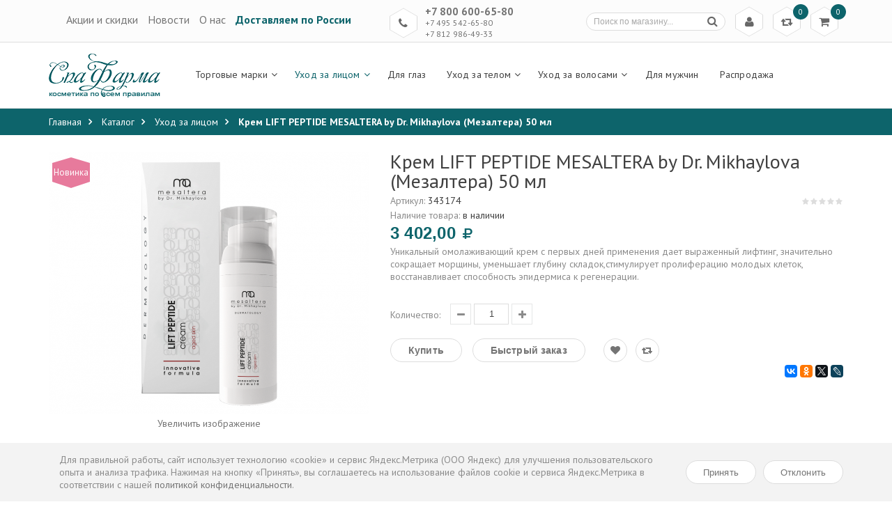

--- FILE ---
content_type: text/html; charset=utf-8
request_url: https://spapharma.ru/goods/Krem-LIFT-PEPTIDE-MESALTERA-by-Dr-Mikhaylova-Mezaltera-50-ml
body_size: 32992
content:
<!DOCTYPE html PUBLIC "-//W3C//DTD XHTML 1.0 Strict//EN" "http://www.w3.org/TR/xhtml1/DTD/xhtml1-strict.dtd">
<html xmlns="//www.w3.org/1999/xhtml" xml:lang="ru" lang="ru">
<head> 
  <title>  Крем LIFT PEPTIDE MESALTERA by Dr. Mikhaylova (Мезалтера) 50 мл
  </title> 
  <meta name="description" content="  Купить Крем LIFT PEPTIDE MESALTERA by Dr. Mikhaylova (Мезалтера) 50 мл в Москве, Санкт-Петербурге СПб с доставкой по России, Беларуси, Казахстане и другую косметику и товары для здоровья.
  " /> 
  <meta name="keywords" content="  Крем LIFT PEPTIDE MESALTERA by Dr. Mikhaylova (Мезалтера) 50 мл
  " />
  <meta http-equiv="X-UA-Compatible" content="IE=11" />
  <meta http-equiv="Content-Type" content="text/html; charset=utf-8" /> 
  <meta http-equiv="Content-Language" content="ru" />
  <meta name="viewport" content="width=device-width, initial-scale=1.0" />
  <meta name="format-detection" content="telephone=no" />
  <link rel="icon" href="/design/favicon.ico?design=summer" type="image/x-icon" /> 
  <link rel="shortcut icon" href="/design/favicon.ico?design=summer" type="image/x-icon" /> 
  
    
  <link rel='stylesheet' type='text/css' href='https://fonts.googleapis.com/css?family=PT+Sans:400,400italic,700,700italic&subset=latin,cyrillic-ext,cyrillic'>
  <link rel="stylesheet" type="text/css" href="/design/font-awesome.css?design=summer">
  
  <link rel="stylesheet" type="text/css" href="/design//forall/css/fancybox/2.1.4/jquery.fancybox.css">
  <link rel="stylesheet" type="text/css" href="/design/magnific-popup.css?design=sport&lc=1760721794">
  <link rel="stylesheet" type="text/css" href="/design//forall/css/jquery-ui/jquery.ui.all.min.css">
  <link rel="stylesheet" type="text/css" href="/design/main.css?design=summer&lc=1760721794">
  <link rel="stylesheet" href="/design/flexslider.css?lc=1760721794" type="text/css" />
  
  <script type="text/javascript" src="/design/forall.js?design=summer&lc=1760721794"></script>
  <script type="text/javascript" src="/design//forall/css/fancybox/2.1.5/jquery.fancybox.js"></script>
  <script type="text/javascript" src="/design/main.js?design=summer&lc=1760721794"></script>
  <script src="/design/jquery.maskedinput.js" type="text/javascript"></script>
  <script type="text/javascript" src="/design/formtext.js?lc=1760721794"></script>
  <script type="text/javascript" src="/design/jquery.flexslider-min.js"></script>
  <script id="ISDEKscript" type="text/javascript" src="https://widget.cdek.ru/widget/widjet.js"></script>
  
  
    
    <script>
    // Запуск скриптов для страницы товара
    $(function(){ goodspage() });
    // Инициализируем табы на странице
    $(function() { initTabs() });
  </script>
    
  </head>
<body>
  <div class="wrapper">
    
    <noscript>
      <div class="noscript"> 
        <div class="noscript-inner"> 
          <h4><strong>Мы заметили что у Вас выключен JavaScript.</strong></h4>
          <h5>Необходимо включить его для корректной работы сайта.</h5>
        </div> 
      </div> 
    </noscript>
    
    
    <div id="header">
      <div class="header-top">
        <div class="container">
          <div class="row">
            <div class="col-xs-12">
                                                  
                                                  <div class="block-menu">
                                                                <div class="block-menu-title rhombus">
                                                                  <i class="fa fa-bookmark-o" title="Меню">&nbsp;</i>
                                                                </div>
                                                                <ul class="block-menu-links">
                                                                                                                                                                                                                                                                                                                                    <li><a href="https://spapharma.ru/discount"  title="Акции, проходящие в магазине">Акции и скидки</a></li>
                                                                                                                                                                                  <li><a href="https://spapharma.ru/news"  title="Вся лента">Новости</a></li>
                                                                                                                                                                                  <li><a href="https://spapharma.ru/page/about-us"  title="Коротко о нас">О нас</a></li>
                                                                                                                                                                                  <li><a href="https://spapharma.ru/page/delivery-and-payment"  title="Доставка и оплата">Доставляем по России</a></li>
                                                                                                                                                                                                                                                                                                    </ul>
                                                  </div>
                
                                                  
                                                   <div class="col-xs-5">
                                                  <div class="menu">
                                                                <ul class="block-menu-links">
                                                                                                                                                                                                                                                                                                                                    <li><a href="https://spapharma.ru/discount"  title="Акции, проходящие в магазине">Акции и скидки</a></li>
                                                                                                                                                                                  <li><a href="https://spapharma.ru/news"  title="Вся лента">Новости</a></li>
                                                                                                                                                                                  <li><a href="https://spapharma.ru/page/about-us"  title="Коротко о нас">О нас</a></li>
                                                                                                                                                                                  <li><a href="https://spapharma.ru/page/delivery-and-payment"  title="Доставка и оплата">Доставляем по России</a></li>
                                                                                                                                                                                                                                                                                                    </ul>
                                                  </div>
                                                  </div>
              
              <div class="block-phone">
                                <div class="block-phone-title rhombus">
                  <i class="fa fa-phone" title="Телефон">&nbsp;</i>
                </div>
                <div class="block-phone-contact">
                  <span class="phone"><a href="skype:+7800600-65-80?call">+7 800 600-65-80</a></span>
                  <span class="phone"><a href="skype:+7495542-65-80?call">+7 495 542-65-80</a></span>
                  <span class="phone"><a href="skype:+7812986-49-33?call">+7 812 986-49-33</a></span>
                </div>
                              </div>
              
              <div class="block-cart  ">
                <div class="cart-title rhombus">
                  <a href="https://spapharma.ru/cart"><i class="fa fa-shopping-cart" title="Перейти в корзину">&nbsp;</i></a>
                  <span class="cart-count" data-count="0">0</span>
                </div>
                <div class="dropdown-cart">
                  <div class="cart-content">
                                        <div class="cart-empty">Ваша корзина пуста</div>
                                      </div>
                </div>
              </div>
              
                            <div class="block-compare  ">
                <div class="compare-title rhombus">
                  <a href="https://spapharma.ru/compare"><i class="fa fa-retweet" title="Перейти к сравнению товаров">&nbsp;</i></a>
                  <span class="compare-count">0</span>
                </div>
                <div class="compare-content">
                  <ul id="compare-items">
                                      </ul>
                  <a href="https://spapharma.ru/compare" class="button" title="Перейти к Сравнению">Перейти к сравнению</a>
                </div>
              </div>
                            
              <div class="block-account">
                <div class="user-title rhombus">
                  <a href="https://spapharma.ru/user/login" title="Вход в личный кабинет"><i class="fa fa-user" title="Меню пользователя">&nbsp;</i></a>
                </div>
                <ul class="links">
                                    <li><a href="https://spapharma.ru/user/login" title="Вход в личный кабинет"><i class="fa fa-sign-in"></i>Вход</a></li>
                  <li><a href="https://spapharma.ru/user/register" title="Регистрация"><i class="fa fa-user-plus"></i>Регистрация</a></li>
                                  </ul>
              </div>
              
              <div class="form-search">
                <div class="search-title rhombus">
                  <i class="fa fa-search" title="Поиск по магазину">&nbsp;</i>
                </div>
                <form id="search_mini_form" action="/search" method="get" title="Поиск по магазину" onsubmit="if($(this).find('.form-search').val()) return false;">
                  <input type="text" name="q" value="" class="input-text search-string" placeholder="Поиск по магазину...">
                  <input type="hidden" name="goods_search_field_id" value="0">
                  <button type="submit" title="Искать" class="button search-submit"><i class="fa fa-search"></i></button>
                </form>
              </div>
            </div>
          </div>
        </div>
      </div>
      
      <div class="header-middle ">
        <div class="container">
          <div class="row">
            <div class="col-left col-sm-2 col-xs-9">
              <div class="logo">
                <a href="/" title="Интернет-магазин израильской, корейской и европейской косметики СпаФарма.ру" class="logo">
                  <img src="/design/logo.png?design=summer" alt="Интернет-магазин израильской, корейской и европейской косметики СпаФарма.ру">
                </a>
              </div>
            </div>
            <div class="col-right col-sm-10 col-xs-3">
              
              <div id="custommenu">
                <ul class="mainnav">
                                                                                    <li  class="level0 parent ">
                          <a href="https://spapharma.ru/catalog/dead-sea-cosmetics" class="title-lv0 " title="Торговые марки"><span>Торговые марки</span></a>
                                                                                        <ul class="sub  dropdown-menu">                        <li  class="level1  ">
                          <a href="https://spapharma.ru/catalog/Academie" class="title-lv1 " title="Academie"><span>Academie</span></a>
                        </li>                                                                                        <li  class="level1  ">
                          <a href="https://spapharma.ru/catalog/Algologie" class="title-lv1 " title="Algologie"><span>Algologie</span></a>
                        </li>                                                                                        <li  class="level1  ">
                          <a href="https://spapharma.ru/catalog/Aroma-Dead-Sea" class="title-lv1 " title="Aroma Dead Sea"><span>Aroma Dead Sea</span></a>
                        </li>                                                                                        <li style="display:none;" class="level1  ">
                          <a href="https://spapharma.ru/catalog/Aromatica" class="title-lv1 " title="Aromatica"><span>Aromatica</span></a>
                        </li>                                                                                        <li  class="level1  ">
                          <a href="https://spapharma.ru/catalog/Biomatrix" class="title-lv1 " title="Biomatrix"><span>Biomatrix</span></a>
                        </li>                                                                                        <li  class="level1  ">
                          <a href="https://spapharma.ru/catalog/Beauty-Style" class="title-lv1 " title="Beauty Style"><span>Beauty Style</span></a>
                        </li>                                                                                        <li style="display:none;" class="level1  ">
                          <a href="https://spapharma.ru/catalog/Black-Pearl-dead-sea-cosmetics" class="title-lv1 " title="Black Pearl"><span>Black Pearl</span></a>
                        </li>                                                                                        <li  class="level1  ">
                          <a href="https://spapharma.ru/catalog/Cell-Fusion-C" class="title-lv1 " title="Cell Fusion C"><span>Cell Fusion C</span></a>
                        </li>                                                                                        <li  class="level1  ">
                          <a href="https://spapharma.ru/catalog/Christina-dead-sea-cosmetics" class="title-lv1 " title="Christina"><span>Christina</span></a>
                        </li>                                                                                        <li style="display:none;" class="level1  ">
                          <a href="https://spapharma.ru/catalog/Ciracle" class="title-lv1 " title="Ciracle"><span>Ciracle</span></a>
                        </li>                                                                                        <li style="display:none;" class="level1  ">
                          <a href="https://spapharma.ru/catalog/Clineral-by-Ahava" class="title-lv1 " title="Clineral by Ahava"><span>Clineral by Ahava</span></a>
                        </li>                                                                                        <li style="display:none;" class="level1  ">
                          <a href="https://spapharma.ru/catalog/CosRX" class="title-lv1 " title="CosRX"><span>CosRX</span></a>
                        </li>                                                                                        <li style="display:none;" class="level1 parent ">
                          <a href="https://spapharma.ru/catalog/Coreana-Premium" class="title-lv1 " title="Coreana Premium"><span>Coreana Premium</span></a>
                                                                                        <ul class="sub  ">                        <li style="display:none;" class="level2  ">
                          <a href="https://spapharma.ru/catalog/Care-amp-Beauty" class="title-lv2 " title="Care & Beauty"><span>Care & Beauty</span></a>
                        </li>                                                                                        <li style="display:none;" class="level2  ">
                          <a href="https://spapharma.ru/catalog/CANAAN-dead-sea-cosmetics" class="title-lv2 " title="CANAAN"><span>CANAAN</span></a>
                        </li>                                                                                        <li style="display:none;" class="level2  ">
                          <a href="https://spapharma.ru/catalog/Careline-dead-sea-cosmetics" class="title-lv2 " title="Careline"><span>Careline</span></a>
                        </li>                                                                                        <li style="display:none;" class="level2  ">
                          <a href="https://spapharma.ru/catalog/Botanifique-vip-dead-sea-cosmetics" class="title-lv2 " title="Botanifique"><span>Botanifique</span></a>
                        </li>                                                                                        <li style="display:none;" class="level2  ">
                          <a href="https://spapharma.ru/catalog/Balhyo-Nokdu" class="title-lv2 " title="Balhyo Nokdu"><span>Balhyo Nokdu</span></a>
                        </li>                                                                                        <li style="display:none;" class="level2  ">
                          <a href="https://spapharma.ru/catalog/Blithe" class="title-lv2 " title="Blithe"><span>Blithe</span></a>
                        </li>                                                                                        <li style="display:none;" class="level2  ">
                          <a href="https://spapharma.ru/catalog/Apieu" class="title-lv2 " title="A&#039;pieu"><span>A&#039;pieu</span></a>
                        </li>                                                                                        <li style="display:none;" class="level2  ">
                          <a href="https://spapharma.ru/catalog/Areal-Cosmetics" class="title-lv2 " title="Areal Cosmetics"><span>Areal Cosmetics</span></a>
                        </li>                                                                                        <li style="display:none;" class="level2  ">
                          <a href="https://spapharma.ru/catalog/Aqua-Mineral-dead-sea-israel-cosmetics" class="title-lv2 " title="Aqua Mineral"><span>Aqua Mineral</span></a>
                        </li>                                                                                        <li style="display:none;" class="level2  ">
                          <a href="https://spapharma.ru/catalog/Aphrodite-grecheskaya-kosmetika" class="title-lv2 " title="Aphrodite"><span>Aphrodite</span></a>
                        </li>                                                                                        <li style="display:none;" class="level2  ">
                          <a href="https://spapharma.ru/catalog/Calmia" class="title-lv2 " title="Calmia"><span>Calmia</span></a>
                        </li>                                                                                        <li style="display:none;" class="level2  ">
                          <a href="https://spapharma.ru/catalog/Coringco" class="title-lv2 " title="Coringco"><span>Coringco</span></a>
                        </li>                                                                                        <li style="display:none;" class="level2  ">
                          <a href="https://spapharma.ru/catalog/Coxir" class="title-lv2 " title="Coxir"><span>Coxir</span></a>
                        </li>                                                                                        <li style="display:none;" class="level2  ">
                          <a href="https://spapharma.ru/catalog/Cos-W" class="title-lv2 " title="Cos.W"><span>Cos.W</span></a>
                        </li>                                                                                        <li style="display:none;" class="level2  ">
                          <a href="https://spapharma.ru/catalog/Beauugreen" class="title-lv2 " title="Beauugreen"><span>Beauugreen</span></a>
                        </li>                                                                                        <li style="display:none;" class="level2  ">
                          <a href="https://spapharma.ru/catalog/deora-dead-sea-cosmetics" class="title-lv2 " title="Deora"><span>Deora</span></a>
                        </li>                                                                                        <li style="display:none;" class="level2  ">
                          <a href="https://spapharma.ru/catalog/Delor-deadsea-cosmetics" class="title-lv2 " title="Delor"><span>Delor</span></a>
                        </li>                                                                                        <li style="display:none;" class="level2  ">
                          <a href="https://spapharma.ru/catalog/dr-olengin" class="title-lv2 " title="Dr.OlenGin"><span>Dr.OlenGin</span></a>
                        </li>                                                                                        <li style="display:none;" class="level2  ">
                          <a href="https://spapharma.ru/catalog/dr-rab-israel-cosmetics" class="title-lv2 " title="Dr.Rab"><span>Dr.Rab</span></a>
                        </li>                                                                                        <li style="display:none;" class="level2  ">
                          <a href="https://spapharma.ru/catalog/Dr-Jart" class="title-lv2 " title="Dr Jart+"><span>Dr Jart+</span></a>
                        </li>                                                                                        <li style="display:none;" class="level2  ">
                          <a href="https://spapharma.ru/catalog/Dia-Force" class="title-lv2 " title="Dia Force"><span>Dia Force</span></a>
                        </li>                                                                                        <li style="display:none;" class="level2  ">
                          <a href="https://spapharma.ru/catalog/Enita-amp-Winage" class="title-lv2 " title="Enita & Winage"><span>Enita & Winage</span></a>
                        </li>                                                                                        <li style="display:none;" class="level2  ">
                          <a href="https://spapharma.ru/catalog/Enough" class="title-lv2 " title="Enough"><span>Enough</span></a>
                        </li>                                                                                        <li style="display:none;" class="level2  ">
                          <a href="https://spapharma.ru/catalog/Eunyul" class="title-lv2 " title="Eunyul"><span>Eunyul</span></a>
                        </li>                                                                                        <li style="display:none;" class="level2  ">
                          <a href="https://spapharma.ru/catalog/Elastine" class="title-lv2 " title="Elastine"><span>Elastine</span></a>
                        </li>                                                                                        <li style="display:none;" class="level2  ">
                          <a href="https://spapharma.ru/catalog/FarmStay" class="title-lv2 " title="FarmStay"><span>FarmStay</span></a>
                        </li>                                                                                        <li style="display:none;" class="level2  ">
                          <a href="https://spapharma.ru/catalog/Fresh-Look" class="title-lv2 " title="Fresh Look"><span>Fresh Look</span></a>
                        </li>                                                                                        <li style="display:none;" class="level2  ">
                          <a href="https://spapharma.ru/catalog/Floland" class="title-lv2 " title="Floland"><span>Floland</span></a>
                        </li>                                                                                        <li style="display:none;" class="level2  ">
                          <a href="https://spapharma.ru/catalog/Fresh-Pop" class="title-lv2 " title="Fresh Pop"><span>Fresh Pop</span></a>
                        </li>                                                                                        <li style="display:none;" class="level2  ">
                          <a href="https://spapharma.ru/catalog/GRATiAE-premium-dead-sea-cosmetics" class="title-lv2 " title="GRATiAE"><span>GRATiAE</span></a>
                        </li>                                                                                        <li style="display:none;" class="level2  ">
                          <a href="https://spapharma.ru/catalog/Graymelin" class="title-lv2 " title="Graymelin"><span>Graymelin</span></a>
                        </li>                                                                                        <li style="display:none;" class="level2  ">
                          <a href="https://spapharma.ru/catalog/IsnTree" class="title-lv2 " title="IsnTree"><span>IsnTree</span></a>
                        </li>                                                                                        <li style="display:none;" class="level2  ">
                          <a href="https://spapharma.ru/catalog/Inoface" class="title-lv2 " title="Inoface"><span>Inoface</span></a>
                        </li>                                                                                        <li style="display:none;" class="level2  ">
                          <a href="https://spapharma.ru/catalog/Incus" class="title-lv2 " title="Incus"><span>Incus</span></a>
                        </li>                                                                                        <li style="display:none;" class="level2  ">
                          <a href="https://spapharma.ru/catalog/JayJun" class="title-lv2 " title="JayJun"><span>JayJun</span></a>
                        </li>                                                                                        <li style="display:none;" class="level2  ">
                          <a href="https://spapharma.ru/catalog/JMSolution" class="title-lv2 " title="JMSolution"><span>JMSolution</span></a>
                        </li>                                                                                        <li style="display:none;" class="level2  ">
                          <a href="https://spapharma.ru/catalog/Herbs-of-Kedem-natural-dead-sea-cosmetics" class="title-lv2 " title="Kedem"><span>Kedem</span></a>
                        </li>                                                                                        <li style="display:none;" class="level2  ">
                          <a href="https://spapharma.ru/catalog/Labute" class="title-lv2 " title="Labute"><span>Labute</span></a>
                        </li>                                                                                        <li style="display:none;" class="level2  ">
                          <a href="https://spapharma.ru/catalog/Labay" class="title-lv2 " title="Labay"><span>Labay</span></a>
                        </li>                                                                                        <li style="display:none;" class="level2  ">
                          <a href="https://spapharma.ru/catalog/Lador" class="title-lv2 " title="Lador"><span>Lador</span></a>
                        </li>                                                                                        <li style="display:none;" class="level2  ">
                          <a href="https://spapharma.ru/catalog/LEOREX-dead-sea-cosmetics" class="title-lv2 " title="LEOREX"><span>LEOREX</span></a>
                        </li>                                                                                        <li style="display:none;" class="level2  ">
                          <a href="https://spapharma.ru/catalog/Lindsay" class="title-lv2 " title="Lindsay"><span>Lindsay</span></a>
                        </li>                                                                                        <li style="display:none;" class="level2  ">
                          <a href="https://spapharma.ru/catalog/L-Sanic" class="title-lv2 " title="L.Sanic"><span>L.Sanic</span></a>
                        </li>                                                                                        <li style="display:none;" class="level2  ">
                          <a href="https://spapharma.ru/catalog/Mogador-dead-sea-cosmetics" class="title-lv2 " title="Mogador"><span>Mogador</span></a>
                        </li>                                                                                        <li style="display:none;" class="level2  ">
                          <a href="https://spapharma.ru/catalog/Maghiali-innovation-dead-sea-cosmetics" class="title-lv2 " title="Maghiali"><span>Maghiali</span></a>
                        </li>                                                                                        <li style="display:none;" class="level2  ">
                          <a href="https://spapharma.ru/catalog/MEDI-PEEL" class="title-lv2 " title="MEDI-PEEL"><span>MEDI-PEEL</span></a>
                        </li>                                                                                        <li style="display:none;" class="level2  ">
                          <a href="https://spapharma.ru/catalog/Median" class="title-lv2 " title="Median"><span>Median</span></a>
                        </li>                                                                                        <li style="display:none;" class="level2  ">
                          <a href="https://spapharma.ru/catalog/Mielle" class="title-lv2 " title="Mielle"><span>Mielle</span></a>
                        </li>                                                                                        <li style="display:none;" class="level2  ">
                          <a href="https://spapharma.ru/catalog/Mise-En-Scen" class="title-lv2 " title="Mise En Scen"><span>Mise En Scen</span></a>
                        </li>                                                                                        <li style="display:none;" class="level2  ">
                          <a href="https://spapharma.ru/catalog/Mineralium-dead-sea-cosmetics" class="title-lv2 " title="Mineralium"><span>Mineralium</span></a>
                        </li>                                                                                        <li style="display:none;" class="level2  ">
                          <a href="https://spapharma.ru/catalog/Mijin" class="title-lv2 " title="Mijin"><span>Mijin</span></a>
                        </li>                                                                                        <li style="display:none;" class="level2  ">
                          <a href="https://spapharma.ru/catalog/Mizon" class="title-lv2 " title="Mizon"><span>Mizon</span></a>
                        </li>                                                                                        <li style="display:none;" class="level2  ">
                          <a href="https://spapharma.ru/catalog/naomi" class="title-lv2 " title="Naomi"><span>Naomi</span></a>
                        </li>                                                                                        <li style="display:none;" class="level2  ">
                          <a href="https://spapharma.ru/catalog/Natural-Formula-dead-sea-cosmetics" class="title-lv2 " title="Natural Formula"><span>Natural Formula</span></a>
                        </li>                                                                                        <li style="display:none;" class="level2  ">
                          <a href="https://spapharma.ru/catalog/Nature-Republic" class="title-lv2 " title="Nature Republic"><span>Nature Republic</span></a>
                        </li>                                                                                        <li style="display:none;" class="level2  ">
                          <a href="https://spapharma.ru/catalog/Newgen-Planplan" class="title-lv2 " title="Newgen Planplan"><span>Newgen Planplan</span></a>
                        </li>                                                                                        <li style="display:none;" class="level2  ">
                          <a href="https://spapharma.ru/catalog/Proud-Mary" class="title-lv2 " title="Proud Mary"><span>Proud Mary</span></a>
                        </li>                                                                                        <li style="display:none;" class="level2  ">
                          <a href="https://spapharma.ru/catalog/Absolute-ORGANIC-cosmetics" class="title-lv2 " title="Absolute ORGANIC"><span>Absolute ORGANIC</span></a>
                        </li>                                                                                        <li style="display:none;" class="level2  ">
                          <a href="https://spapharma.ru/catalog/Purito" class="title-lv2 " title="Purito"><span>Purito</span></a>
                        </li>                                                                                        <li style="display:none;" class="level2  ">
                          <a href="https://spapharma.ru/catalog/Ramosu" class="title-lv2 " title="Ramosu"><span>Ramosu</span></a>
                        </li>                                                                                        <li style="display:none;" class="level2  ">
                          <a href="https://spapharma.ru/catalog/Ryo" class="title-lv2 " title="Ryo"><span>Ryo</span></a>
                        </li>                                                                                        <li style="display:none;" class="level2  ">
                          <a href="https://spapharma.ru/catalog/Scinic" class="title-lv2 " title="Scinic"><span>Scinic</span></a>
                        </li>                                                                                        <li style="display:none;" class="level2  ">
                          <a href="https://spapharma.ru/catalog/SeaNtree" class="title-lv2 " title="SeaNtree"><span>SeaNtree</span></a>
                        </li>                                                                                        <li style="display:none;" class="level2  ">
                          <a href="https://spapharma.ru/catalog/Sea-Energy-dead-sea-israel-cosmetics" class="title-lv2 " title="Sea&Energy"><span>Sea&Energy</span></a>
                        </li>                                                                                        <li style="display:none;" class="level2  ">
                          <a href="https://spapharma.ru/catalog/SeaCare-dead-sea-cosmetics" class="title-lv2 " title="SeaCare"><span>SeaCare</span></a>
                        </li>                                                                                        <li style="display:none;" class="level2  ">
                          <a href="https://spapharma.ru/catalog/shemen-amour-dead-sea-cosmetics" class="title-lv2 " title="Shemen Amour"><span>Shemen Amour</span></a>
                        </li>                                                                                        <li style="display:none;" class="level2  ">
                          <a href="https://spapharma.ru/catalog/SpaPharma-dead-sea-cosmetics" class="title-lv2 " title="SpaPharma"><span>SpaPharma</span></a>
                        </li>                                                                                        <li style="display:none;" class="level2  ">
                          <a href="https://spapharma.ru/catalog/Some-By-Mi" class="title-lv2 " title="Some By Mi"><span>Some By Mi</span></a>
                        </li>                                                                                        <li style="display:none;" class="level2  ">
                          <a href="https://spapharma.ru/catalog/Skin-Planet" class="title-lv2 " title="Skin Planet"><span>Skin Planet</span></a>
                        </li>                                                                                        <li style="display:none;" class="level2  ">
                          <a href="https://spapharma.ru/catalog/Talia-deadsea-cosmetics" class="title-lv2 " title="Talia"><span>Talia</span></a>
                        </li>                                                                                        <li style="display:none;" class="level2  ">
                          <a href="https://spapharma.ru/catalog/tevi-skin-care-tevis-natural-handmade-cosmetics" class="title-lv2 " title="Tevi`s"><span>Tevi`s</span></a>
                        </li>                                                                                        <li style="display:none;" class="level2  ">
                          <a href="https://spapharma.ru/catalog/The-Orchid-Skin" class="title-lv2 " title="The Orchid Skin"><span>The Orchid Skin</span></a>
                        </li>                                                                                        <li style="display:none;" class="level2  ">
                          <a href="https://spapharma.ru/catalog/The-Saem" class="title-lv2 " title="The Saem"><span>The Saem</span></a>
                        </li>                                                                                        <li style="display:none;" class="level2  ">
                          <a href="https://spapharma.ru/catalog/The-Skin-House" class="title-lv2 " title="The Skin House"><span>The Skin House</span></a>
                        </li>                                                                                        <li style="display:none;" class="level2  ">
                          <a href="https://spapharma.ru/catalog/Trimay" class="title-lv2 " title="Trimay"><span>Trimay</span></a>
                        </li>                                                                                        <li style="display:none;" class="level2  ">
                          <a href="https://spapharma.ru/catalog/VeraClara" class="title-lv2 " title="VeraClara"><span>VeraClara</span></a>
                        </li>                                                                                        <li style="display:none;" class="level2  ">
                          <a href="https://spapharma.ru/catalog/Village-11-Factory" class="title-lv2 " title="Village 11 Factory"><span>Village 11 Factory</span></a>
                        </li>                                                                                        <li style="display:none;" class="level2  ">
                          <a href="https://spapharma.ru/catalog/Welcos" class="title-lv2 " title="Welcos"><span>Welcos</span></a>
                        </li>                                                                                        <li style="display:none;" class="level2  ">
                          <a href="https://spapharma.ru/catalog/WishFormula" class="title-lv2 " title="WishFormula"><span>WishFormula</span></a>
                        </li>                                                                                        <li style="display:none;" class="level2  ">
                          <a href="https://spapharma.ru/catalog/Purederm" class="title-lv2 " title="Purederm"><span>Purederm</span></a>
                        </li>                      </ul> </li>                                                                  <li  class="level1  ">
                          <a href="https://spapharma.ru/catalog/Dafni" class="title-lv1 " title="DAFNI"><span>DAFNI</span></a>
                        </li>                                                                                        <li style="display:none;" class="level1  ">
                          <a href="https://spapharma.ru/catalog/Dead-Sea-Collection" class="title-lv1 " title="DSC (Dead Sea Collection)"><span>DSC (Dead Sea Collection)</span></a>
                        </li>                                                                                        <li  class="level1  ">
                          <a href="https://spapharma.ru/catalog/Dermaceutic" class="title-lv1 " title="Dermaceutic"><span>Dermaceutic</span></a>
                        </li>                                                                                        <li style="display:none;" class="level1  ">
                          <a href="https://spapharma.ru/catalog/Dr-Sea-dead-sea-cosmetics" class="title-lv1 " title="Dr. Sea"><span>Dr. Sea</span></a>
                        </li>                                                                                        <li  class="level1  ">
                          <a href="https://spapharma.ru/catalog/Eldan" class="title-lv1 " title="Eldan"><span>Eldan</span></a>
                        </li>                                                                                        <li  class="level1  ">
                          <a href="https://spapharma.ru/catalog/GERnetic-International" class="title-lv1 " title="GERnetic International"><span>GERnetic International</span></a>
                        </li>                                                                                        <li style="display:none;" class="level1  ">
                          <a href="https://spapharma.ru/catalog/Histomer" class="title-lv1 " title="Histomer"><span>Histomer</span></a>
                        </li>                                                                                        <li  class="level1  ">
                          <a href="https://spapharma.ru/catalog/Health-Beauty-dead-sea-cosmetics" class="title-lv1 " title="Health & Beauty"><span>Health & Beauty</span></a>
                        </li>                                                                                        <li style="display:none;" class="level1  ">
                          <a href="https://spapharma.ru/catalog/Hlavin-Lavilin-Bio-Balance-deadsea-cosmetics" class="title-lv1 " title="Hlavin"><span>Hlavin</span></a>
                        </li>                                                                                        <li  class="level1  ">
                          <a href="https://spapharma.ru/catalog/hikari-laboratories-cosmetics" class="title-lv1 " title="Hikari"><span>Hikari</span></a>
                        </li>                                                                                        <li style="display:none;" class="level1  ">
                          <a href="https://spapharma.ru/catalog/Herbs-of-Kedem-body-care-natural-dead-sea-cosmetics" class="title-lv1 " title="Kedem"><span>Kedem</span></a>
                        </li>                                                                                        <li  class="level1  ">
                          <a href="https://spapharma.ru/catalog/kosmoteros" class="title-lv1 " title="Kosmoteros"><span>Kosmoteros</span></a>
                        </li>                                                                                        <li style="display:none;" class="level1  ">
                          <a href="https://spapharma.ru/catalog/LebeL" class="title-lv1 " title="LebeL"><span>LebeL</span></a>
                        </li>                                                                                        <li style="display:none;" class="level1  ">
                          <a href="https://spapharma.ru/catalog/maxia" class="title-lv1 " title="Maxia"><span>Maxia</span></a>
                        </li>                                                                                        <li  class="level1  ">
                          <a href="https://spapharma.ru/catalog/MD-LASH-FACTOR" class="title-lv1 " title="MD LASH FACTOR"><span>MD LASH FACTOR</span></a>
                        </li>                                                                                        <li  class="level1  ">
                          <a href="https://spapharma.ru/catalog/Medic-Control-Peel" class="title-lv1 " title="Medic Control Peel"><span>Medic Control Peel</span></a>
                        </li>                                                                                        <li  class="level1  ">
                          <a href="https://spapharma.ru/catalog/MESALTERA-by-Dr-Mikhaylova" class="title-lv1 " title="MESALTERA by Dr. Mikhaylova"><span>MESALTERA by Dr. Mikhaylova</span></a>
                        </li>                                                                                        <li  class="level1  ">
                          <a href="https://spapharma.ru/catalog/Mesoderm" class="title-lv1 " title="Mesoderm"><span>Mesoderm</span></a>
                        </li>                                                                                        <li style="display:none;" class="level1  ">
                          <a href="https://spapharma.ru/catalog/minus-417-dead-sea-cosmetics" class="title-lv1 " title="Minus 417"><span>Minus 417</span></a>
                        </li>                                                                                        <li style="display:none;" class="level1  ">
                          <a href="https://spapharma.ru/catalog/Mon-Platin-Black-Caviar-deadsea-cosmetics" class="title-lv1 " title="Mon Platin Black Caviar"><span>Mon Platin Black Caviar</span></a>
                        </li>                                                                                        <li style="display:none;" class="level1  ">
                          <a href="https://spapharma.ru/catalog/Mon-Platin-Gold-Edition-deadsea-cosmetics" class="title-lv1 " title="Mon Platin Gold Edition"><span>Mon Platin Gold Edition</span></a>
                        </li>                                                                                        <li style="display:none;" class="level1  ">
                          <a href="https://spapharma.ru/catalog/Mon-Platin-DSM-dead-sea-cosmetics" class="title-lv1 " title="Mon Platin DSM"><span>Mon Platin DSM</span></a>
                        </li>                                                                                        <li style="display:none;" class="level1  ">
                          <a href="https://spapharma.ru/catalog/MORE-Beauty-daed-sea-cosmetics" class="title-lv1 " title="MORE Beauty"><span>MORE Beauty</span></a>
                        </li>                                                                                        <li  class="level1  ">
                          <a href="https://spapharma.ru/catalog/Neoleor" class="title-lv1 " title="Neoleor"><span>Neoleor</span></a>
                        </li>                                                                                        <li style="display:none;" class="level1  ">
                          <a href="https://spapharma.ru/catalog/Ottie" class="title-lv1 " title="Ottie"><span>Ottie</span></a>
                        </li>                                                                                        <li style="display:none;" class="level1  ">
                          <a href="https://spapharma.ru/catalog/Petitfee-2" class="title-lv1 " title="Petitfee"><span>Petitfee</span></a>
                        </li>                                                                                        <li style="display:none;" class="level1  ">
                          <a href="https://spapharma.ru/catalog/Premier-deadsea-cosmetics" class="title-lv1 " title="Premier"><span>Premier</span></a>
                        </li>                                                                                        <li  class="level1  ">
                          <a href="https://spapharma.ru/catalog/R-STUDIO-REVOLUTION-STUDIO" class="title-lv1 " title="R-STUDIO (REVOLUTION STUDIO)"><span>R-STUDIO (REVOLUTION STUDIO)</span></a>
                        </li>                                                                                        <li  class="level1  ">
                          <a href="https://spapharma.ru/catalog/severyanka-professional" class="title-lv1 " title="Severyanka Professional"><span>Severyanka Professional</span></a>
                        </li>                                                                                        <li style="display:none;" class="level1  ">
                          <a href="https://spapharma.ru/catalog/Sea-of-Spa-dead-sea-cosmetics" class="title-lv1 " title="Sea of Spa"><span>Sea of Spa</span></a>
                        </li>                                                                                        <li style="display:none;" class="level1  ">
                          <a href="https://spapharma.ru/catalog/SeeSee" class="title-lv1 " title="SeeSee"><span>SeeSee</span></a>
                        </li>                                                                                        <li  class="level1  ">
                          <a href="https://spapharma.ru/catalog/Sesderma" class="title-lv1 " title="Sesderma"><span>Sesderma</span></a>
                        </li>                                                                                        <li  class="level1  ">
                          <a href="https://spapharma.ru/catalog/Sweet-Skin-System" class="title-lv1 " title="Sweet Skin System"><span>Sweet Skin System</span></a>
                        </li>                                                                                        <li style="display:none;" class="level1  ">
                          <a href="https://spapharma.ru/catalog/SeboCalm" class="title-lv1 " title="SeboCalm"><span>SeboCalm</span></a>
                        </li>                                                                                        <li style="display:none;" class="level1  ">
                          <a href="https://spapharma.ru/catalog/So-Natural" class="title-lv1 " title="So Natural"><span>So Natural</span></a>
                        </li>                                                                                        <li  class="level1  ">
                          <a href="https://spapharma.ru/catalog/Tete-cosmeceutical-2" class="title-lv1 " title="Tete cosmeceutical"><span>Tete cosmeceutical</span></a>
                        </li>                                                                                        <li style="display:none;" class="level1  ">
                          <a href="https://spapharma.ru/catalog/Yur-Skin-Solution" class="title-lv1 " title="Yur Skin Solution"><span>Yur Skin Solution</span></a>
                        </li>                                                                                        <li style="display:none;" class="level1  ">
                          <a href="https://spapharma.ru/catalog/Debora" class="title-lv1 " title="Debora"><span>Debora</span></a>
                        </li>                                                                                        <li  class="level1  ">
                          <a href="https://spapharma.ru/catalog/Dermaheal" class="title-lv1 " title="Dermaheal"><span>Dermaheal</span></a>
                        </li>                                                                                        <li  class="level1  ">
                          <a href="https://spapharma.ru/catalog/Juliette-Armand" class="title-lv1 " title="Juliette Armand"><span>Juliette Armand</span></a>
                        </li>                      </ul> </li>                                                                  <li  class="level0 parent active">
                          <a href="https://spapharma.ru/catalog/face-care" class="title-lv0 active" title="Уход за лицом"><span>Уход за лицом</span></a>
                                                                                        <ul class="sub  dropdown-menu">                        <li  class="level1  ">
                          <a href="https://spapharma.ru/catalog/kosmetika-dlya-ochishheniya-litsa" class="title-lv1 " title="Очищение"><span>Очищение</span></a>
                        </li>                                                                                        <li  class="level1  ">
                          <a href="https://spapharma.ru/catalog/toniki-i-losioni-dlya-litsa" class="title-lv1 " title="Тоники и Лосьоны"><span>Тоники и Лосьоны</span></a>
                        </li>                                                                                        <li  class="level1  ">
                          <a href="https://spapharma.ru/catalog/Dnevnoj-krem-dlya-litsa" class="title-lv1 " title="Дневной крем"><span>Дневной крем</span></a>
                        </li>                                                                                        <li  class="level1  ">
                          <a href="https://spapharma.ru/catalog/Nochnoj-krem-dlya-litsa" class="title-lv1 " title="Ночной крем"><span>Ночной крем</span></a>
                        </li>                                                                                        <li  class="level1  ">
                          <a href="https://spapharma.ru/catalog/Krem-24-chasa-dlya-litsa" class="title-lv1 " title="Крем 24 часа"><span>Крем 24 часа</span></a>
                        </li>                                                                                        <li  class="level1  ">
                          <a href="https://spapharma.ru/catalog/Syvorotki-i-Ampuly-dlya-litsa" class="title-lv1 " title="Сыворотки и Ампулы"><span>Сыворотки и Ампулы</span></a>
                        </li>                                                                                        <li  class="level1  ">
                          <a href="https://spapharma.ru/catalog/Professionalnie-pilingi-i-skraby-dlya-litsa" class="title-lv1 " title="Пилинги и скрабы"><span>Пилинги и скрабы</span></a>
                        </li>                                                                                        <li  class="level1  ">
                          <a href="https://spapharma.ru/catalog/Maski-dlya-litsa" class="title-lv1 " title="Маски"><span>Маски</span></a>
                        </li>                                                                                        <li  class="level1  ">
                          <a href="https://spapharma.ru/catalog/Krem-dlya-litsa-zashhita-ot-solnca-spf" class="title-lv1 " title="Защита от солнца"><span>Защита от солнца</span></a>
                        </li>                                                                                        <li  class="level1  ">
                          <a href="https://spapharma.ru/catalog/Aktivnye-geli-dlya-uzi-chistki" class="title-lv1 " title="Активные гели для УЗИ"><span>Активные гели для УЗИ</span></a>
                        </li>                                                                                        <li  class="level1  ">
                          <a href="https://spapharma.ru/catalog/Tonalnyi-krem-dlya-litsa-bb-krem" class="title-lv1 " title="Тональные средства"><span>Тональные средства</span></a>
                        </li>                                                                                        <li  class="level1  ">
                          <a href="https://spapharma.ru/catalog/Nabory-podarochyie-i-dorojnie-dlya-litsa" class="title-lv1 " title="Наборы"><span>Наборы</span></a>
                        </li>                                                                                        <li  class="level1  ">
                          <a href="https://spapharma.ru/catalog/Mezorolleri-i-mezokokteli-dlya-kosmetologov" class="title-lv1 " title="Мезотерапия"><span>Мезотерапия</span></a>
                        </li>                                                                                        <li style="display:none;" class="level1  ">
                          <a href="https://spapharma.ru/catalog/dental-care" class="title-lv1 " title="Уход за полостью рта"><span>Уход за полостью рта</span></a>
                        </li>                      </ul> </li>                                                                  <li  class="level0  ">
                          <a href="https://spapharma.ru/catalog/Dlya-glaz-patchi-krem" class="title-lv0 " title="Для глаз"><span>Для глаз</span></a>
                        </li>                                                                                        <li  class="level0 parent ">
                          <a href="https://spapharma.ru/catalog/body-care" class="title-lv0 " title="Уход за телом"><span>Уход за телом</span></a>
                                                                                        <ul class="sub  dropdown-menu">                        <li  class="level1  ">
                          <a href="https://spapharma.ru/catalog/hands-nail-care" class="title-lv1 " title="Для рук и ногтей"><span>Для рук и ногтей</span></a>
                        </li>                                                                                        <li  class="level1  ">
                          <a href="https://spapharma.ru/catalog/legs-care" class="title-lv1 " title="Для ног"><span>Для ног</span></a>
                        </li>                                                                                        <li  class="level1  ">
                          <a href="https://spapharma.ru/catalog/dead-sea-salt-mud" class="title-lv1 " title="Соли и грязи"><span>Соли и грязи</span></a>
                        </li>                                                                                        <li  class="level1  ">
                          <a href="https://spapharma.ru/catalog/Bandazhnoe-obortyvanie" class="title-lv1 " title="Бандажное обёртывание"><span>Бандажное обёртывание</span></a>
                        </li>                                                                                        <li style="display:none;" class="level1  ">
                          <a href="https://spapharma.ru/catalog/Ahava-body-care" class="title-lv1 " title="Ahava"><span>Ahava</span></a>
                        </li>                                                                                        <li style="display:none;" class="level1  ">
                          <a href="https://spapharma.ru/catalog/Aroma-Dead-Sea-4" class="title-lv1 " title="Aroma Dead Sea"><span>Aroma Dead Sea</span></a>
                        </li>                                                                                        <li style="display:none;" class="level1  ">
                          <a href="https://spapharma.ru/catalog/SpaPharma-body-care" class="title-lv1 " title="SpaPharma"><span>SpaPharma</span></a>
                        </li>                                                                                        <li  class="level1  ">
                          <a href="https://spapharma.ru/catalog/Health-and-Beauty-body-care" class="title-lv1 " title="Health & Beauty"><span>Health & Beauty</span></a>
                        </li>                                                                                        <li  class="level1  ">
                          <a href="https://spapharma.ru/catalog/Christina-body-care" class="title-lv1 " title="Christina"><span>Christina</span></a>
                        </li>                                                                                        <li style="display:none;" class="level1  ">
                          <a href="https://spapharma.ru/catalog/Clineral-by-Ahava-3" class="title-lv1 " title="Clineral by Ahava"><span>Clineral by Ahava</span></a>
                        </li>                                                                                        <li style="display:none;" class="level1  ">
                          <a href="https://spapharma.ru/catalog/Maghiali-body-care" class="title-lv1 " title="Maghiali"><span>Maghiali</span></a>
                        </li>                                                                                        <li style="display:none;" class="level1  ">
                          <a href="https://spapharma.ru/catalog/Mineralium-body-care" class="title-lv1 " title="Mineralium"><span>Mineralium</span></a>
                        </li>                                                                                        <li style="display:none;" class="level1  ">
                          <a href="https://spapharma.ru/catalog/minus-417-body-care-dead-sea-cosmetics" class="title-lv1 " title="Minus 417"><span>Minus 417</span></a>
                        </li>                                                                                        <li style="display:none;" class="level1  ">
                          <a href="https://spapharma.ru/catalog/SeaCare-body-care" class="title-lv1 " title="SeaCare"><span>SeaCare</span></a>
                        </li>                                                                                        <li style="display:none;" class="level1  ">
                          <a href="https://spapharma.ru/catalog/Black-Pearl-body-care" class="title-lv1 " title="Black Pearl"><span>Black Pearl</span></a>
                        </li>                                                                                        <li style="display:none;" class="level1  ">
                          <a href="https://spapharma.ru/catalog/Premier-body-care" class="title-lv1 " title="Premier"><span>Premier</span></a>
                        </li>                                                                                        <li style="display:none;" class="level1  ">
                          <a href="https://spapharma.ru/catalog/Careline-body-care-israel-cosmetics" class="title-lv1 " title="Careline"><span>Careline</span></a>
                        </li>                                                                                        <li style="display:none;" class="level1  ">
                          <a href="https://spapharma.ru/catalog/GRATiAE-premium-body-care" class="title-lv1 " title="GRATiAE"><span>GRATiAE</span></a>
                        </li>                                                                                        <li style="display:none;" class="level1  ">
                          <a href="https://spapharma.ru/catalog/Sea-of-Spa-body-care" class="title-lv1 " title="Sea of Spa"><span>Sea of Spa</span></a>
                        </li>                                                                                        <li style="display:none;" class="level1  ">
                          <a href="https://spapharma.ru/catalog/SeeSee-4" class="title-lv1 " title="SeeSee"><span>SeeSee</span></a>
                        </li>                                                                                        <li style="display:none;" class="level1  ">
                          <a href="https://spapharma.ru/catalog/shemen-amour-body-care-dead-sea-cosmetics" class="title-lv1 " title="Shemen Amour"><span>Shemen Amour</span></a>
                        </li>                                                                                        <li style="display:none;" class="level1  ">
                          <a href="https://spapharma.ru/catalog/Dr-Rab-4" class="title-lv1 " title="Dr.Rab"><span>Dr.Rab</span></a>
                        </li>                                                                                        <li  class="level1  ">
                          <a href="https://spapharma.ru/catalog/Dr-Sea-body-care" class="title-lv1 " title="Dr. Sea"><span>Dr. Sea</span></a>
                        </li>                                                                                        <li style="display:none;" class="level1  ">
                          <a href="https://spapharma.ru/catalog/deora-body-care-dead-sea-cosmetics" class="title-lv1 " title="Deora"><span>Deora</span></a>
                        </li>                                                                                        <li style="display:none;" class="level1  ">
                          <a href="https://spapharma.ru/catalog/Mon-Platin-Black-Caviar-body-care" class="title-lv1 " title="Mon Platin Black Caviar"><span>Mon Platin Black Caviar</span></a>
                        </li>                                                                                        <li style="display:none;" class="level1  ">
                          <a href="https://spapharma.ru/catalog/Mon-Platin-DSM-body-care" class="title-lv1 " title="Mon Platin DSM"><span>Mon Platin DSM</span></a>
                        </li>                                                                                        <li style="display:none;" class="level1  ">
                          <a href="https://spapharma.ru/catalog/Mon-Platin-Gold-Edition-body-care" class="title-lv1 " title="Mon Platin Gold Edition"><span>Mon Platin Gold Edition</span></a>
                        </li>                                                                                        <li style="display:none;" class="level1  ">
                          <a href="https://spapharma.ru/catalog/Talia-body-care" class="title-lv1 " title="Talia"><span>Talia</span></a>
                        </li>                                                                                        <li style="display:none;" class="level1  ">
                          <a href="https://spapharma.ru/catalog/tevi-skin-care-tevis-body-care-natural-handmade-cosmetics" class="title-lv1 " title="Tevi`s"><span>Tevi`s</span></a>
                        </li>                                                                                        <li style="display:none;" class="level1  ">
                          <a href="https://spapharma.ru/catalog/Hlavin-Lavilin-Bio-Balance-body-care" class="title-lv1 " title="Hlavin"><span>Hlavin</span></a>
                        </li>                                                                                        <li style="display:none;" class="level1  ">
                          <a href="https://spapharma.ru/catalog/Botanifique-vip-body-care" class="title-lv1 " title="Botanifique"><span>Botanifique</span></a>
                        </li>                                                                                        <li style="display:none;" class="level1  ">
                          <a href="https://spapharma.ru/catalog/Aqua-Mineral-body-care-dead-sea-israel-cosmetics" class="title-lv1 " title="Aqua Mineral"><span>Aqua Mineral</span></a>
                        </li>                                                                                        <li style="display:none;" class="level1  ">
                          <a href="https://spapharma.ru/catalog/Sea-Energy-body-care-dead-sea-israel-cosmetics" class="title-lv1 " title="Sea&Energy"><span>Sea&Energy</span></a>
                        </li>                                                                                        <li style="display:none;" class="level1  ">
                          <a href="https://spapharma.ru/catalog/Absolute-ORGANIC-4" class="title-lv1 " title="Absolute ORGANIC"><span>Absolute ORGANIC</span></a>
                        </li>                                                                                        <li style="display:none;" class="level1  ">
                          <a href="https://spapharma.ru/catalog/MORE-Beauty-4" class="title-lv1 " title="MORE Beauty"><span>MORE Beauty</span></a>
                        </li>                                                                                        <li style="display:none;" class="level1  ">
                          <a href="https://spapharma.ru/catalog/CANAAN-4" class="title-lv1 " title="CANAAN"><span>CANAAN</span></a>
                        </li>                                                                                        <li style="display:none;" class="level1  ">
                          <a href="https://spapharma.ru/catalog/Dr-OlenGin-3" class="title-lv1 " title="Dr.OlenGin"><span>Dr.OlenGin</span></a>
                        </li>                                                                                        <li style="display:none;" class="level1  ">
                          <a href="https://spapharma.ru/catalog/Naomi-4" class="title-lv1 " title="Naomi"><span>Naomi</span></a>
                        </li>                                                                                        <li style="display:none;" class="level1  ">
                          <a href="https://spapharma.ru/catalog/Fresh-Look-2" class="title-lv1 " title="Fresh Look"><span>Fresh Look</span></a>
                        </li>                      </ul> </li>                                                                  <li  class="level0 parent ">
                          <a href="https://spapharma.ru/catalog/hair-care" class="title-lv0 " title="Уход за волосами"><span>Уход за волосами</span></a>
                                                                                        <ul class="sub  dropdown-menu">                        <li  class="level1  ">
                          <a href="https://spapharma.ru/catalog/Shampuni-dlya-volos" class="title-lv1 " title="Шампуни"><span>Шампуни</span></a>
                        </li>                                                                                        <li  class="level1  ">
                          <a href="https://spapharma.ru/catalog/Balzami-opolaskivateli-dlya-volos" class="title-lv1 " title="Кондиционеры"><span>Кондиционеры</span></a>
                        </li>                                                                                        <li  class="level1  ">
                          <a href="https://spapharma.ru/catalog/Maski-dlya-volos" class="title-lv1 " title="Маски"><span>Маски</span></a>
                        </li>                                                                                        <li  class="level1  ">
                          <a href="https://spapharma.ru/catalog/Protiv-vipadeniya-volos" class="title-lv1 " title="Против выпадения"><span>Против выпадения</span></a>
                        </li>                                                                                        <li  class="level1  ">
                          <a href="https://spapharma.ru/catalog/Sivorotki-i-sprei-dlya-volos" class="title-lv1 " title="Спреи и сыворотки"><span>Спреи и сыворотки</span></a>
                        </li>                                                                                        <li  class="level1  ">
                          <a href="https://spapharma.ru/catalog/Maslo-dlya-volos" class="title-lv1 " title="Масло"><span>Масло</span></a>
                        </li>                                                                                        <li  class="level1  ">
                          <a href="https://spapharma.ru/catalog/Laki-i-mussi-glya-ukladki-volos" class="title-lv1 " title="Для укладки"><span>Для укладки</span></a>
                        </li>                                                                                        <li  class="level1  ">
                          <a href="https://spapharma.ru/catalog/Protiv-perhoti" class="title-lv1 " title="От перхоти"><span>От перхоти</span></a>
                        </li>                      </ul> </li>                                                                  <li  class="level0  ">
                          <a href="https://spapharma.ru/catalog/for-men" class="title-lv0 " title="Для мужчин"><span>Для мужчин</span></a>
                        </li>                                                                                        <li  class="level0  ">
                          <a href="https://spapharma.ru/catalog/dead-sea-cosmetics-sale" class="title-lv0 " title="Распродажа"><span>Распродажа</span></a>
                        </li>                      </ul>                                                       </ul>
              </div>
              <div id="mommenu" class="menu-offcanvas">
                <span class="btn-navbar"> <i class="fa fa-align-justify"></i> <span class="overlay"></span></span>
                <div id="menu_offcanvas" class="offcanvas">
                  <div class="canvas-title">
                    <i class="fa fa-bars"></i>
                    <span class="title">Каталог</span>
                    <i class="fa fa-times"></i>
                  </div>
                  <ul class="mainnav">
                                                                                    <li  class="level0 parent subhead ">
                          <a href="https://spapharma.ru/catalog/dead-sea-cosmetics" class="title-lv0 "><span class="open-menu "></span>Торговые марки</a>
                                                                                        <ul class="sub">                        <li  class="level1   ">
                          <a href="https://spapharma.ru/catalog/Academie" class="title-lv1 ">Academie</a>
                        </li>                                                                                        <li  class="level1   ">
                          <a href="https://spapharma.ru/catalog/Algologie" class="title-lv1 ">Algologie</a>
                        </li>                                                                                        <li  class="level1   ">
                          <a href="https://spapharma.ru/catalog/Aroma-Dead-Sea" class="title-lv1 ">Aroma Dead Sea</a>
                        </li>                                                                                        <li style="display:none;" class="level1   ">
                          <a href="https://spapharma.ru/catalog/Aromatica" class="title-lv1 ">Aromatica</a>
                        </li>                                                                                        <li  class="level1   ">
                          <a href="https://spapharma.ru/catalog/Biomatrix" class="title-lv1 ">Biomatrix</a>
                        </li>                                                                                        <li  class="level1   ">
                          <a href="https://spapharma.ru/catalog/Beauty-Style" class="title-lv1 ">Beauty Style</a>
                        </li>                                                                                        <li style="display:none;" class="level1   ">
                          <a href="https://spapharma.ru/catalog/Black-Pearl-dead-sea-cosmetics" class="title-lv1 ">Black Pearl</a>
                        </li>                                                                                        <li  class="level1   ">
                          <a href="https://spapharma.ru/catalog/Cell-Fusion-C" class="title-lv1 ">Cell Fusion C</a>
                        </li>                                                                                        <li  class="level1   ">
                          <a href="https://spapharma.ru/catalog/Christina-dead-sea-cosmetics" class="title-lv1 ">Christina</a>
                        </li>                                                                                        <li style="display:none;" class="level1   ">
                          <a href="https://spapharma.ru/catalog/Ciracle" class="title-lv1 ">Ciracle</a>
                        </li>                                                                                        <li style="display:none;" class="level1   ">
                          <a href="https://spapharma.ru/catalog/Clineral-by-Ahava" class="title-lv1 ">Clineral by Ahava</a>
                        </li>                                                                                        <li style="display:none;" class="level1   ">
                          <a href="https://spapharma.ru/catalog/CosRX" class="title-lv1 ">CosRX</a>
                        </li>                                                                                        <li style="display:none;" class="level1 parent  ">
                          <a href="https://spapharma.ru/catalog/Coreana-Premium" class="title-lv1 "><span class="open-menu "></span>Coreana Premium</a>
                                                                                        <ul class="sub">                        <li style="display:none;" class="level2   ">
                          <a href="https://spapharma.ru/catalog/Care-amp-Beauty" class="title-lv2 ">Care & Beauty</a>
                        </li>                                                                                        <li style="display:none;" class="level2   ">
                          <a href="https://spapharma.ru/catalog/CANAAN-dead-sea-cosmetics" class="title-lv2 ">CANAAN</a>
                        </li>                                                                                        <li style="display:none;" class="level2   ">
                          <a href="https://spapharma.ru/catalog/Careline-dead-sea-cosmetics" class="title-lv2 ">Careline</a>
                        </li>                                                                                        <li style="display:none;" class="level2   ">
                          <a href="https://spapharma.ru/catalog/Botanifique-vip-dead-sea-cosmetics" class="title-lv2 ">Botanifique</a>
                        </li>                                                                                        <li style="display:none;" class="level2   ">
                          <a href="https://spapharma.ru/catalog/Balhyo-Nokdu" class="title-lv2 ">Balhyo Nokdu</a>
                        </li>                                                                                        <li style="display:none;" class="level2   ">
                          <a href="https://spapharma.ru/catalog/Blithe" class="title-lv2 ">Blithe</a>
                        </li>                                                                                        <li style="display:none;" class="level2   ">
                          <a href="https://spapharma.ru/catalog/Apieu" class="title-lv2 ">A&#039;pieu</a>
                        </li>                                                                                        <li style="display:none;" class="level2   ">
                          <a href="https://spapharma.ru/catalog/Areal-Cosmetics" class="title-lv2 ">Areal Cosmetics</a>
                        </li>                                                                                        <li style="display:none;" class="level2   ">
                          <a href="https://spapharma.ru/catalog/Aqua-Mineral-dead-sea-israel-cosmetics" class="title-lv2 ">Aqua Mineral</a>
                        </li>                                                                                        <li style="display:none;" class="level2   ">
                          <a href="https://spapharma.ru/catalog/Aphrodite-grecheskaya-kosmetika" class="title-lv2 ">Aphrodite</a>
                        </li>                                                                                        <li style="display:none;" class="level2   ">
                          <a href="https://spapharma.ru/catalog/Calmia" class="title-lv2 ">Calmia</a>
                        </li>                                                                                        <li style="display:none;" class="level2   ">
                          <a href="https://spapharma.ru/catalog/Coringco" class="title-lv2 ">Coringco</a>
                        </li>                                                                                        <li style="display:none;" class="level2   ">
                          <a href="https://spapharma.ru/catalog/Coxir" class="title-lv2 ">Coxir</a>
                        </li>                                                                                        <li style="display:none;" class="level2   ">
                          <a href="https://spapharma.ru/catalog/Cos-W" class="title-lv2 ">Cos.W</a>
                        </li>                                                                                        <li style="display:none;" class="level2   ">
                          <a href="https://spapharma.ru/catalog/Beauugreen" class="title-lv2 ">Beauugreen</a>
                        </li>                                                                                        <li style="display:none;" class="level2   ">
                          <a href="https://spapharma.ru/catalog/deora-dead-sea-cosmetics" class="title-lv2 ">Deora</a>
                        </li>                                                                                        <li style="display:none;" class="level2   ">
                          <a href="https://spapharma.ru/catalog/Delor-deadsea-cosmetics" class="title-lv2 ">Delor</a>
                        </li>                                                                                        <li style="display:none;" class="level2   ">
                          <a href="https://spapharma.ru/catalog/dr-olengin" class="title-lv2 ">Dr.OlenGin</a>
                        </li>                                                                                        <li style="display:none;" class="level2   ">
                          <a href="https://spapharma.ru/catalog/dr-rab-israel-cosmetics" class="title-lv2 ">Dr.Rab</a>
                        </li>                                                                                        <li style="display:none;" class="level2   ">
                          <a href="https://spapharma.ru/catalog/Dr-Jart" class="title-lv2 ">Dr Jart+</a>
                        </li>                                                                                        <li style="display:none;" class="level2   ">
                          <a href="https://spapharma.ru/catalog/Dia-Force" class="title-lv2 ">Dia Force</a>
                        </li>                                                                                        <li style="display:none;" class="level2   ">
                          <a href="https://spapharma.ru/catalog/Enita-amp-Winage" class="title-lv2 ">Enita & Winage</a>
                        </li>                                                                                        <li style="display:none;" class="level2   ">
                          <a href="https://spapharma.ru/catalog/Enough" class="title-lv2 ">Enough</a>
                        </li>                                                                                        <li style="display:none;" class="level2   ">
                          <a href="https://spapharma.ru/catalog/Eunyul" class="title-lv2 ">Eunyul</a>
                        </li>                                                                                        <li style="display:none;" class="level2   ">
                          <a href="https://spapharma.ru/catalog/Elastine" class="title-lv2 ">Elastine</a>
                        </li>                                                                                        <li style="display:none;" class="level2   ">
                          <a href="https://spapharma.ru/catalog/FarmStay" class="title-lv2 ">FarmStay</a>
                        </li>                                                                                        <li style="display:none;" class="level2   ">
                          <a href="https://spapharma.ru/catalog/Fresh-Look" class="title-lv2 ">Fresh Look</a>
                        </li>                                                                                        <li style="display:none;" class="level2   ">
                          <a href="https://spapharma.ru/catalog/Floland" class="title-lv2 ">Floland</a>
                        </li>                                                                                        <li style="display:none;" class="level2   ">
                          <a href="https://spapharma.ru/catalog/Fresh-Pop" class="title-lv2 ">Fresh Pop</a>
                        </li>                                                                                        <li style="display:none;" class="level2   ">
                          <a href="https://spapharma.ru/catalog/GRATiAE-premium-dead-sea-cosmetics" class="title-lv2 ">GRATiAE</a>
                        </li>                                                                                        <li style="display:none;" class="level2   ">
                          <a href="https://spapharma.ru/catalog/Graymelin" class="title-lv2 ">Graymelin</a>
                        </li>                                                                                        <li style="display:none;" class="level2   ">
                          <a href="https://spapharma.ru/catalog/IsnTree" class="title-lv2 ">IsnTree</a>
                        </li>                                                                                        <li style="display:none;" class="level2   ">
                          <a href="https://spapharma.ru/catalog/Inoface" class="title-lv2 ">Inoface</a>
                        </li>                                                                                        <li style="display:none;" class="level2   ">
                          <a href="https://spapharma.ru/catalog/Incus" class="title-lv2 ">Incus</a>
                        </li>                                                                                        <li style="display:none;" class="level2   ">
                          <a href="https://spapharma.ru/catalog/JayJun" class="title-lv2 ">JayJun</a>
                        </li>                                                                                        <li style="display:none;" class="level2   ">
                          <a href="https://spapharma.ru/catalog/JMSolution" class="title-lv2 ">JMSolution</a>
                        </li>                                                                                        <li style="display:none;" class="level2   ">
                          <a href="https://spapharma.ru/catalog/Herbs-of-Kedem-natural-dead-sea-cosmetics" class="title-lv2 ">Kedem</a>
                        </li>                                                                                        <li style="display:none;" class="level2   ">
                          <a href="https://spapharma.ru/catalog/Labute" class="title-lv2 ">Labute</a>
                        </li>                                                                                        <li style="display:none;" class="level2   ">
                          <a href="https://spapharma.ru/catalog/Labay" class="title-lv2 ">Labay</a>
                        </li>                                                                                        <li style="display:none;" class="level2   ">
                          <a href="https://spapharma.ru/catalog/Lador" class="title-lv2 ">Lador</a>
                        </li>                                                                                        <li style="display:none;" class="level2   ">
                          <a href="https://spapharma.ru/catalog/LEOREX-dead-sea-cosmetics" class="title-lv2 ">LEOREX</a>
                        </li>                                                                                        <li style="display:none;" class="level2   ">
                          <a href="https://spapharma.ru/catalog/Lindsay" class="title-lv2 ">Lindsay</a>
                        </li>                                                                                        <li style="display:none;" class="level2   ">
                          <a href="https://spapharma.ru/catalog/L-Sanic" class="title-lv2 ">L.Sanic</a>
                        </li>                                                                                        <li style="display:none;" class="level2   ">
                          <a href="https://spapharma.ru/catalog/Mogador-dead-sea-cosmetics" class="title-lv2 ">Mogador</a>
                        </li>                                                                                        <li style="display:none;" class="level2   ">
                          <a href="https://spapharma.ru/catalog/Maghiali-innovation-dead-sea-cosmetics" class="title-lv2 ">Maghiali</a>
                        </li>                                                                                        <li style="display:none;" class="level2   ">
                          <a href="https://spapharma.ru/catalog/MEDI-PEEL" class="title-lv2 ">MEDI-PEEL</a>
                        </li>                                                                                        <li style="display:none;" class="level2   ">
                          <a href="https://spapharma.ru/catalog/Median" class="title-lv2 ">Median</a>
                        </li>                                                                                        <li style="display:none;" class="level2   ">
                          <a href="https://spapharma.ru/catalog/Mielle" class="title-lv2 ">Mielle</a>
                        </li>                                                                                        <li style="display:none;" class="level2   ">
                          <a href="https://spapharma.ru/catalog/Mise-En-Scen" class="title-lv2 ">Mise En Scen</a>
                        </li>                                                                                        <li style="display:none;" class="level2   ">
                          <a href="https://spapharma.ru/catalog/Mineralium-dead-sea-cosmetics" class="title-lv2 ">Mineralium</a>
                        </li>                                                                                        <li style="display:none;" class="level2   ">
                          <a href="https://spapharma.ru/catalog/Mijin" class="title-lv2 ">Mijin</a>
                        </li>                                                                                        <li style="display:none;" class="level2   ">
                          <a href="https://spapharma.ru/catalog/Mizon" class="title-lv2 ">Mizon</a>
                        </li>                                                                                        <li style="display:none;" class="level2   ">
                          <a href="https://spapharma.ru/catalog/naomi" class="title-lv2 ">Naomi</a>
                        </li>                                                                                        <li style="display:none;" class="level2   ">
                          <a href="https://spapharma.ru/catalog/Natural-Formula-dead-sea-cosmetics" class="title-lv2 ">Natural Formula</a>
                        </li>                                                                                        <li style="display:none;" class="level2   ">
                          <a href="https://spapharma.ru/catalog/Nature-Republic" class="title-lv2 ">Nature Republic</a>
                        </li>                                                                                        <li style="display:none;" class="level2   ">
                          <a href="https://spapharma.ru/catalog/Newgen-Planplan" class="title-lv2 ">Newgen Planplan</a>
                        </li>                                                                                        <li style="display:none;" class="level2   ">
                          <a href="https://spapharma.ru/catalog/Proud-Mary" class="title-lv2 ">Proud Mary</a>
                        </li>                                                                                        <li style="display:none;" class="level2   ">
                          <a href="https://spapharma.ru/catalog/Absolute-ORGANIC-cosmetics" class="title-lv2 ">Absolute ORGANIC</a>
                        </li>                                                                                        <li style="display:none;" class="level2   ">
                          <a href="https://spapharma.ru/catalog/Purito" class="title-lv2 ">Purito</a>
                        </li>                                                                                        <li style="display:none;" class="level2   ">
                          <a href="https://spapharma.ru/catalog/Ramosu" class="title-lv2 ">Ramosu</a>
                        </li>                                                                                        <li style="display:none;" class="level2   ">
                          <a href="https://spapharma.ru/catalog/Ryo" class="title-lv2 ">Ryo</a>
                        </li>                                                                                        <li style="display:none;" class="level2   ">
                          <a href="https://spapharma.ru/catalog/Scinic" class="title-lv2 ">Scinic</a>
                        </li>                                                                                        <li style="display:none;" class="level2   ">
                          <a href="https://spapharma.ru/catalog/SeaNtree" class="title-lv2 ">SeaNtree</a>
                        </li>                                                                                        <li style="display:none;" class="level2   ">
                          <a href="https://spapharma.ru/catalog/Sea-Energy-dead-sea-israel-cosmetics" class="title-lv2 ">Sea&Energy</a>
                        </li>                                                                                        <li style="display:none;" class="level2   ">
                          <a href="https://spapharma.ru/catalog/SeaCare-dead-sea-cosmetics" class="title-lv2 ">SeaCare</a>
                        </li>                                                                                        <li style="display:none;" class="level2   ">
                          <a href="https://spapharma.ru/catalog/shemen-amour-dead-sea-cosmetics" class="title-lv2 ">Shemen Amour</a>
                        </li>                                                                                        <li style="display:none;" class="level2   ">
                          <a href="https://spapharma.ru/catalog/SpaPharma-dead-sea-cosmetics" class="title-lv2 ">SpaPharma</a>
                        </li>                                                                                        <li style="display:none;" class="level2   ">
                          <a href="https://spapharma.ru/catalog/Some-By-Mi" class="title-lv2 ">Some By Mi</a>
                        </li>                                                                                        <li style="display:none;" class="level2   ">
                          <a href="https://spapharma.ru/catalog/Skin-Planet" class="title-lv2 ">Skin Planet</a>
                        </li>                                                                                        <li style="display:none;" class="level2   ">
                          <a href="https://spapharma.ru/catalog/Talia-deadsea-cosmetics" class="title-lv2 ">Talia</a>
                        </li>                                                                                        <li style="display:none;" class="level2   ">
                          <a href="https://spapharma.ru/catalog/tevi-skin-care-tevis-natural-handmade-cosmetics" class="title-lv2 ">Tevi`s</a>
                        </li>                                                                                        <li style="display:none;" class="level2   ">
                          <a href="https://spapharma.ru/catalog/The-Orchid-Skin" class="title-lv2 ">The Orchid Skin</a>
                        </li>                                                                                        <li style="display:none;" class="level2   ">
                          <a href="https://spapharma.ru/catalog/The-Saem" class="title-lv2 ">The Saem</a>
                        </li>                                                                                        <li style="display:none;" class="level2   ">
                          <a href="https://spapharma.ru/catalog/The-Skin-House" class="title-lv2 ">The Skin House</a>
                        </li>                                                                                        <li style="display:none;" class="level2   ">
                          <a href="https://spapharma.ru/catalog/Trimay" class="title-lv2 ">Trimay</a>
                        </li>                                                                                        <li style="display:none;" class="level2   ">
                          <a href="https://spapharma.ru/catalog/VeraClara" class="title-lv2 ">VeraClara</a>
                        </li>                                                                                        <li style="display:none;" class="level2   ">
                          <a href="https://spapharma.ru/catalog/Village-11-Factory" class="title-lv2 ">Village 11 Factory</a>
                        </li>                                                                                        <li style="display:none;" class="level2   ">
                          <a href="https://spapharma.ru/catalog/Welcos" class="title-lv2 ">Welcos</a>
                        </li>                                                                                        <li style="display:none;" class="level2   ">
                          <a href="https://spapharma.ru/catalog/WishFormula" class="title-lv2 ">WishFormula</a>
                        </li>                                                                                        <li style="display:none;" class="level2   ">
                          <a href="https://spapharma.ru/catalog/Purederm" class="title-lv2 ">Purederm</a>
                        </li>                      </ul> </li>                                                                  <li  class="level1   ">
                          <a href="https://spapharma.ru/catalog/Dafni" class="title-lv1 ">DAFNI</a>
                        </li>                                                                                        <li style="display:none;" class="level1   ">
                          <a href="https://spapharma.ru/catalog/Dead-Sea-Collection" class="title-lv1 ">DSC (Dead Sea Collection)</a>
                        </li>                                                                                        <li  class="level1   ">
                          <a href="https://spapharma.ru/catalog/Dermaceutic" class="title-lv1 ">Dermaceutic</a>
                        </li>                                                                                        <li style="display:none;" class="level1   ">
                          <a href="https://spapharma.ru/catalog/Dr-Sea-dead-sea-cosmetics" class="title-lv1 ">Dr. Sea</a>
                        </li>                                                                                        <li  class="level1   ">
                          <a href="https://spapharma.ru/catalog/Eldan" class="title-lv1 ">Eldan</a>
                        </li>                                                                                        <li  class="level1   ">
                          <a href="https://spapharma.ru/catalog/GERnetic-International" class="title-lv1 ">GERnetic International</a>
                        </li>                                                                                        <li style="display:none;" class="level1   ">
                          <a href="https://spapharma.ru/catalog/Histomer" class="title-lv1 ">Histomer</a>
                        </li>                                                                                        <li  class="level1   ">
                          <a href="https://spapharma.ru/catalog/Health-Beauty-dead-sea-cosmetics" class="title-lv1 ">Health & Beauty</a>
                        </li>                                                                                        <li style="display:none;" class="level1   ">
                          <a href="https://spapharma.ru/catalog/Hlavin-Lavilin-Bio-Balance-deadsea-cosmetics" class="title-lv1 ">Hlavin</a>
                        </li>                                                                                        <li  class="level1   ">
                          <a href="https://spapharma.ru/catalog/hikari-laboratories-cosmetics" class="title-lv1 ">Hikari</a>
                        </li>                                                                                        <li style="display:none;" class="level1   ">
                          <a href="https://spapharma.ru/catalog/Herbs-of-Kedem-body-care-natural-dead-sea-cosmetics" class="title-lv1 ">Kedem</a>
                        </li>                                                                                        <li  class="level1   ">
                          <a href="https://spapharma.ru/catalog/kosmoteros" class="title-lv1 ">Kosmoteros</a>
                        </li>                                                                                        <li style="display:none;" class="level1   ">
                          <a href="https://spapharma.ru/catalog/LebeL" class="title-lv1 ">LebeL</a>
                        </li>                                                                                        <li style="display:none;" class="level1   ">
                          <a href="https://spapharma.ru/catalog/maxia" class="title-lv1 ">Maxia</a>
                        </li>                                                                                        <li  class="level1   ">
                          <a href="https://spapharma.ru/catalog/MD-LASH-FACTOR" class="title-lv1 ">MD LASH FACTOR</a>
                        </li>                                                                                        <li  class="level1   ">
                          <a href="https://spapharma.ru/catalog/Medic-Control-Peel" class="title-lv1 ">Medic Control Peel</a>
                        </li>                                                                                        <li  class="level1   ">
                          <a href="https://spapharma.ru/catalog/MESALTERA-by-Dr-Mikhaylova" class="title-lv1 ">MESALTERA by Dr. Mikhaylova</a>
                        </li>                                                                                        <li  class="level1   ">
                          <a href="https://spapharma.ru/catalog/Mesoderm" class="title-lv1 ">Mesoderm</a>
                        </li>                                                                                        <li style="display:none;" class="level1   ">
                          <a href="https://spapharma.ru/catalog/minus-417-dead-sea-cosmetics" class="title-lv1 ">Minus 417</a>
                        </li>                                                                                        <li style="display:none;" class="level1   ">
                          <a href="https://spapharma.ru/catalog/Mon-Platin-Black-Caviar-deadsea-cosmetics" class="title-lv1 ">Mon Platin Black Caviar</a>
                        </li>                                                                                        <li style="display:none;" class="level1   ">
                          <a href="https://spapharma.ru/catalog/Mon-Platin-Gold-Edition-deadsea-cosmetics" class="title-lv1 ">Mon Platin Gold Edition</a>
                        </li>                                                                                        <li style="display:none;" class="level1   ">
                          <a href="https://spapharma.ru/catalog/Mon-Platin-DSM-dead-sea-cosmetics" class="title-lv1 ">Mon Platin DSM</a>
                        </li>                                                                                        <li style="display:none;" class="level1   ">
                          <a href="https://spapharma.ru/catalog/MORE-Beauty-daed-sea-cosmetics" class="title-lv1 ">MORE Beauty</a>
                        </li>                                                                                        <li  class="level1   ">
                          <a href="https://spapharma.ru/catalog/Neoleor" class="title-lv1 ">Neoleor</a>
                        </li>                                                                                        <li style="display:none;" class="level1   ">
                          <a href="https://spapharma.ru/catalog/Ottie" class="title-lv1 ">Ottie</a>
                        </li>                                                                                        <li style="display:none;" class="level1   ">
                          <a href="https://spapharma.ru/catalog/Petitfee-2" class="title-lv1 ">Petitfee</a>
                        </li>                                                                                        <li style="display:none;" class="level1   ">
                          <a href="https://spapharma.ru/catalog/Premier-deadsea-cosmetics" class="title-lv1 ">Premier</a>
                        </li>                                                                                        <li  class="level1   ">
                          <a href="https://spapharma.ru/catalog/R-STUDIO-REVOLUTION-STUDIO" class="title-lv1 ">R-STUDIO (REVOLUTION STUDIO)</a>
                        </li>                                                                                        <li  class="level1   ">
                          <a href="https://spapharma.ru/catalog/severyanka-professional" class="title-lv1 ">Severyanka Professional</a>
                        </li>                                                                                        <li style="display:none;" class="level1   ">
                          <a href="https://spapharma.ru/catalog/Sea-of-Spa-dead-sea-cosmetics" class="title-lv1 ">Sea of Spa</a>
                        </li>                                                                                        <li style="display:none;" class="level1   ">
                          <a href="https://spapharma.ru/catalog/SeeSee" class="title-lv1 ">SeeSee</a>
                        </li>                                                                                        <li  class="level1   ">
                          <a href="https://spapharma.ru/catalog/Sesderma" class="title-lv1 ">Sesderma</a>
                        </li>                                                                                        <li  class="level1   ">
                          <a href="https://spapharma.ru/catalog/Sweet-Skin-System" class="title-lv1 ">Sweet Skin System</a>
                        </li>                                                                                        <li style="display:none;" class="level1   ">
                          <a href="https://spapharma.ru/catalog/SeboCalm" class="title-lv1 ">SeboCalm</a>
                        </li>                                                                                        <li style="display:none;" class="level1   ">
                          <a href="https://spapharma.ru/catalog/So-Natural" class="title-lv1 ">So Natural</a>
                        </li>                                                                                        <li  class="level1   ">
                          <a href="https://spapharma.ru/catalog/Tete-cosmeceutical-2" class="title-lv1 ">Tete cosmeceutical</a>
                        </li>                                                                                        <li style="display:none;" class="level1   ">
                          <a href="https://spapharma.ru/catalog/Yur-Skin-Solution" class="title-lv1 ">Yur Skin Solution</a>
                        </li>                                                                                        <li style="display:none;" class="level1   ">
                          <a href="https://spapharma.ru/catalog/Debora" class="title-lv1 ">Debora</a>
                        </li>                                                                                        <li  class="level1   ">
                          <a href="https://spapharma.ru/catalog/Dermaheal" class="title-lv1 ">Dermaheal</a>
                        </li>                                                                                        <li  class="level1   ">
                          <a href="https://spapharma.ru/catalog/Juliette-Armand" class="title-lv1 ">Juliette Armand</a>
                        </li>                      </ul> </li>                                                                  <li  class="level0 parent subhead active">
                          <a href="https://spapharma.ru/catalog/face-care" class="title-lv0 active"><span class="open-menu active"></span>Уход за лицом</a>
                                                                                        <ul class="sub">                        <li  class="level1   ">
                          <a href="https://spapharma.ru/catalog/kosmetika-dlya-ochishheniya-litsa" class="title-lv1 ">Очищение</a>
                        </li>                                                                                        <li  class="level1   ">
                          <a href="https://spapharma.ru/catalog/toniki-i-losioni-dlya-litsa" class="title-lv1 ">Тоники и Лосьоны</a>
                        </li>                                                                                        <li  class="level1   ">
                          <a href="https://spapharma.ru/catalog/Dnevnoj-krem-dlya-litsa" class="title-lv1 ">Дневной крем</a>
                        </li>                                                                                        <li  class="level1   ">
                          <a href="https://spapharma.ru/catalog/Nochnoj-krem-dlya-litsa" class="title-lv1 ">Ночной крем</a>
                        </li>                                                                                        <li  class="level1   ">
                          <a href="https://spapharma.ru/catalog/Krem-24-chasa-dlya-litsa" class="title-lv1 ">Крем 24 часа</a>
                        </li>                                                                                        <li  class="level1   ">
                          <a href="https://spapharma.ru/catalog/Syvorotki-i-Ampuly-dlya-litsa" class="title-lv1 ">Сыворотки и Ампулы</a>
                        </li>                                                                                        <li  class="level1   ">
                          <a href="https://spapharma.ru/catalog/Professionalnie-pilingi-i-skraby-dlya-litsa" class="title-lv1 ">Пилинги и скрабы</a>
                        </li>                                                                                        <li  class="level1   ">
                          <a href="https://spapharma.ru/catalog/Maski-dlya-litsa" class="title-lv1 ">Маски</a>
                        </li>                                                                                        <li  class="level1   ">
                          <a href="https://spapharma.ru/catalog/Krem-dlya-litsa-zashhita-ot-solnca-spf" class="title-lv1 ">Защита от солнца</a>
                        </li>                                                                                        <li  class="level1   ">
                          <a href="https://spapharma.ru/catalog/Aktivnye-geli-dlya-uzi-chistki" class="title-lv1 ">Активные гели для УЗИ</a>
                        </li>                                                                                        <li  class="level1   ">
                          <a href="https://spapharma.ru/catalog/Tonalnyi-krem-dlya-litsa-bb-krem" class="title-lv1 ">Тональные средства</a>
                        </li>                                                                                        <li  class="level1   ">
                          <a href="https://spapharma.ru/catalog/Nabory-podarochyie-i-dorojnie-dlya-litsa" class="title-lv1 ">Наборы</a>
                        </li>                                                                                        <li  class="level1   ">
                          <a href="https://spapharma.ru/catalog/Mezorolleri-i-mezokokteli-dlya-kosmetologov" class="title-lv1 ">Мезотерапия</a>
                        </li>                                                                                        <li style="display:none;" class="level1   ">
                          <a href="https://spapharma.ru/catalog/dental-care" class="title-lv1 ">Уход за полостью рта</a>
                        </li>                      </ul> </li>                                                                  <li  class="level0  subhead ">
                          <a href="https://spapharma.ru/catalog/Dlya-glaz-patchi-krem" class="title-lv0 ">Для глаз</a>
                        </li>                                                                                        <li  class="level0 parent subhead ">
                          <a href="https://spapharma.ru/catalog/body-care" class="title-lv0 "><span class="open-menu "></span>Уход за телом</a>
                                                                                        <ul class="sub">                        <li  class="level1   ">
                          <a href="https://spapharma.ru/catalog/hands-nail-care" class="title-lv1 ">Для рук и ногтей</a>
                        </li>                                                                                        <li  class="level1   ">
                          <a href="https://spapharma.ru/catalog/legs-care" class="title-lv1 ">Для ног</a>
                        </li>                                                                                        <li  class="level1   ">
                          <a href="https://spapharma.ru/catalog/dead-sea-salt-mud" class="title-lv1 ">Соли и грязи</a>
                        </li>                                                                                        <li  class="level1   ">
                          <a href="https://spapharma.ru/catalog/Bandazhnoe-obortyvanie" class="title-lv1 ">Бандажное обёртывание</a>
                        </li>                                                                                        <li style="display:none;" class="level1   ">
                          <a href="https://spapharma.ru/catalog/Ahava-body-care" class="title-lv1 ">Ahava</a>
                        </li>                                                                                        <li style="display:none;" class="level1   ">
                          <a href="https://spapharma.ru/catalog/Aroma-Dead-Sea-4" class="title-lv1 ">Aroma Dead Sea</a>
                        </li>                                                                                        <li style="display:none;" class="level1   ">
                          <a href="https://spapharma.ru/catalog/SpaPharma-body-care" class="title-lv1 ">SpaPharma</a>
                        </li>                                                                                        <li  class="level1   ">
                          <a href="https://spapharma.ru/catalog/Health-and-Beauty-body-care" class="title-lv1 ">Health & Beauty</a>
                        </li>                                                                                        <li  class="level1   ">
                          <a href="https://spapharma.ru/catalog/Christina-body-care" class="title-lv1 ">Christina</a>
                        </li>                                                                                        <li style="display:none;" class="level1   ">
                          <a href="https://spapharma.ru/catalog/Clineral-by-Ahava-3" class="title-lv1 ">Clineral by Ahava</a>
                        </li>                                                                                        <li style="display:none;" class="level1   ">
                          <a href="https://spapharma.ru/catalog/Maghiali-body-care" class="title-lv1 ">Maghiali</a>
                        </li>                                                                                        <li style="display:none;" class="level1   ">
                          <a href="https://spapharma.ru/catalog/Mineralium-body-care" class="title-lv1 ">Mineralium</a>
                        </li>                                                                                        <li style="display:none;" class="level1   ">
                          <a href="https://spapharma.ru/catalog/minus-417-body-care-dead-sea-cosmetics" class="title-lv1 ">Minus 417</a>
                        </li>                                                                                        <li style="display:none;" class="level1   ">
                          <a href="https://spapharma.ru/catalog/SeaCare-body-care" class="title-lv1 ">SeaCare</a>
                        </li>                                                                                        <li style="display:none;" class="level1   ">
                          <a href="https://spapharma.ru/catalog/Black-Pearl-body-care" class="title-lv1 ">Black Pearl</a>
                        </li>                                                                                        <li style="display:none;" class="level1   ">
                          <a href="https://spapharma.ru/catalog/Premier-body-care" class="title-lv1 ">Premier</a>
                        </li>                                                                                        <li style="display:none;" class="level1   ">
                          <a href="https://spapharma.ru/catalog/Careline-body-care-israel-cosmetics" class="title-lv1 ">Careline</a>
                        </li>                                                                                        <li style="display:none;" class="level1   ">
                          <a href="https://spapharma.ru/catalog/GRATiAE-premium-body-care" class="title-lv1 ">GRATiAE</a>
                        </li>                                                                                        <li style="display:none;" class="level1   ">
                          <a href="https://spapharma.ru/catalog/Sea-of-Spa-body-care" class="title-lv1 ">Sea of Spa</a>
                        </li>                                                                                        <li style="display:none;" class="level1   ">
                          <a href="https://spapharma.ru/catalog/SeeSee-4" class="title-lv1 ">SeeSee</a>
                        </li>                                                                                        <li style="display:none;" class="level1   ">
                          <a href="https://spapharma.ru/catalog/shemen-amour-body-care-dead-sea-cosmetics" class="title-lv1 ">Shemen Amour</a>
                        </li>                                                                                        <li style="display:none;" class="level1   ">
                          <a href="https://spapharma.ru/catalog/Dr-Rab-4" class="title-lv1 ">Dr.Rab</a>
                        </li>                                                                                        <li  class="level1   ">
                          <a href="https://spapharma.ru/catalog/Dr-Sea-body-care" class="title-lv1 ">Dr. Sea</a>
                        </li>                                                                                        <li style="display:none;" class="level1   ">
                          <a href="https://spapharma.ru/catalog/deora-body-care-dead-sea-cosmetics" class="title-lv1 ">Deora</a>
                        </li>                                                                                        <li style="display:none;" class="level1   ">
                          <a href="https://spapharma.ru/catalog/Mon-Platin-Black-Caviar-body-care" class="title-lv1 ">Mon Platin Black Caviar</a>
                        </li>                                                                                        <li style="display:none;" class="level1   ">
                          <a href="https://spapharma.ru/catalog/Mon-Platin-DSM-body-care" class="title-lv1 ">Mon Platin DSM</a>
                        </li>                                                                                        <li style="display:none;" class="level1   ">
                          <a href="https://spapharma.ru/catalog/Mon-Platin-Gold-Edition-body-care" class="title-lv1 ">Mon Platin Gold Edition</a>
                        </li>                                                                                        <li style="display:none;" class="level1   ">
                          <a href="https://spapharma.ru/catalog/Talia-body-care" class="title-lv1 ">Talia</a>
                        </li>                                                                                        <li style="display:none;" class="level1   ">
                          <a href="https://spapharma.ru/catalog/tevi-skin-care-tevis-body-care-natural-handmade-cosmetics" class="title-lv1 ">Tevi`s</a>
                        </li>                                                                                        <li style="display:none;" class="level1   ">
                          <a href="https://spapharma.ru/catalog/Hlavin-Lavilin-Bio-Balance-body-care" class="title-lv1 ">Hlavin</a>
                        </li>                                                                                        <li style="display:none;" class="level1   ">
                          <a href="https://spapharma.ru/catalog/Botanifique-vip-body-care" class="title-lv1 ">Botanifique</a>
                        </li>                                                                                        <li style="display:none;" class="level1   ">
                          <a href="https://spapharma.ru/catalog/Aqua-Mineral-body-care-dead-sea-israel-cosmetics" class="title-lv1 ">Aqua Mineral</a>
                        </li>                                                                                        <li style="display:none;" class="level1   ">
                          <a href="https://spapharma.ru/catalog/Sea-Energy-body-care-dead-sea-israel-cosmetics" class="title-lv1 ">Sea&Energy</a>
                        </li>                                                                                        <li style="display:none;" class="level1   ">
                          <a href="https://spapharma.ru/catalog/Absolute-ORGANIC-4" class="title-lv1 ">Absolute ORGANIC</a>
                        </li>                                                                                        <li style="display:none;" class="level1   ">
                          <a href="https://spapharma.ru/catalog/MORE-Beauty-4" class="title-lv1 ">MORE Beauty</a>
                        </li>                                                                                        <li style="display:none;" class="level1   ">
                          <a href="https://spapharma.ru/catalog/CANAAN-4" class="title-lv1 ">CANAAN</a>
                        </li>                                                                                        <li style="display:none;" class="level1   ">
                          <a href="https://spapharma.ru/catalog/Dr-OlenGin-3" class="title-lv1 ">Dr.OlenGin</a>
                        </li>                                                                                        <li style="display:none;" class="level1   ">
                          <a href="https://spapharma.ru/catalog/Naomi-4" class="title-lv1 ">Naomi</a>
                        </li>                                                                                        <li style="display:none;" class="level1   ">
                          <a href="https://spapharma.ru/catalog/Fresh-Look-2" class="title-lv1 ">Fresh Look</a>
                        </li>                      </ul> </li>                                                                  <li  class="level0 parent subhead ">
                          <a href="https://spapharma.ru/catalog/hair-care" class="title-lv0 "><span class="open-menu "></span>Уход за волосами</a>
                                                                                        <ul class="sub">                        <li  class="level1   ">
                          <a href="https://spapharma.ru/catalog/Shampuni-dlya-volos" class="title-lv1 ">Шампуни</a>
                        </li>                                                                                        <li  class="level1   ">
                          <a href="https://spapharma.ru/catalog/Balzami-opolaskivateli-dlya-volos" class="title-lv1 ">Кондиционеры</a>
                        </li>                                                                                        <li  class="level1   ">
                          <a href="https://spapharma.ru/catalog/Maski-dlya-volos" class="title-lv1 ">Маски</a>
                        </li>                                                                                        <li  class="level1   ">
                          <a href="https://spapharma.ru/catalog/Protiv-vipadeniya-volos" class="title-lv1 ">Против выпадения</a>
                        </li>                                                                                        <li  class="level1   ">
                          <a href="https://spapharma.ru/catalog/Sivorotki-i-sprei-dlya-volos" class="title-lv1 ">Спреи и сыворотки</a>
                        </li>                                                                                        <li  class="level1   ">
                          <a href="https://spapharma.ru/catalog/Maslo-dlya-volos" class="title-lv1 ">Масло</a>
                        </li>                                                                                        <li  class="level1   ">
                          <a href="https://spapharma.ru/catalog/Laki-i-mussi-glya-ukladki-volos" class="title-lv1 ">Для укладки</a>
                        </li>                                                                                        <li  class="level1   ">
                          <a href="https://spapharma.ru/catalog/Protiv-perhoti" class="title-lv1 ">От перхоти</a>
                        </li>                      </ul> </li>                                                                  <li  class="level0  subhead ">
                          <a href="https://spapharma.ru/catalog/for-men" class="title-lv0 ">Для мужчин</a>
                        </li>                                                                                        <li  class="level0  subhead ">
                          <a href="https://spapharma.ru/catalog/dead-sea-cosmetics-sale" class="title-lv0 ">Распродажа</a>
                        </li>                      </ul>                                                         </ul>
                </div>
              </div>
              
            </div>
          </div>
        </div>
      </div>
    </div>
    
    
        
    
        
    
    
        <div id="breadcrumbs">
      <div class="container">
        <ul class="breadcrumbs" itemscope itemtype="https://schema.org/BreadcrumbList">
            <li itemprop="itemListElement" itemscope itemtype="https://schema.org/ListItem" class="home"><a itemprop="item" href="/" title="Перейти на главную"><span itemprop="name">Главная</span></a></li>
                      <li itemprop="itemListElement" itemscope itemtype="https://schema.org/ListItem"><a itemprop="item" href="https://spapharma.ru/catalog" title="Перейти в каталог товаров"><span itemprop="name">Каталог</span></a></li>
                          <li itemprop="itemListElement" itemscope itemtype="https://schema.org/ListItem"><a itemprop="item" href="https://spapharma.ru/catalog/face-care" title="Перейти в категорию &laquo;Уход за лицом&raquo;"><span itemprop="name">Уход за лицом</span></a></li>
                          <li itemprop="itemListElement" itemscope itemtype="https://schema.org/ListItem"><strong itemprop="name">Крем LIFT PEPTIDE MESALTERA by Dr. Mikhaylova (Мезалтера) 50 мл</strong></li>
           
        </ul>
      </div>
    </div>
        
    
    
    <div id="main">
      <div class="container">
        <div class="row">
          
          <div class="col-xs-12">
            <div class="product-view clear" itemscope itemtype="https://schema.org/Product">
  
  <form action="/cart/add/" method="post" class="goodsDataForm">
    <input type="hidden" name="hash" value="300a4898" />
    <input type="hidden" name="form[goods_from]" value="" />
    <meta itemprop="name" content="Крем LIFT PEPTIDE MESALTERA by Dr. Mikhaylova (Мезалтера) 50 мл">
    <div class="product-img-box col-md-5 col-sm-12 col-sms-12">
      <div class="general-img popup-gallery">
                  <a href="https://i2.storeland.net/2/5524/155238267/afacdb/krem-lift-peptide-mesaltera-by-dr-mikhaylova-mezaltera-50-ml.png" class="cloud-zoom" id="zoom1" rel="position:'inside',adjustX:0,adjustY:0" title="Увеличить Крем LIFT PEPTIDE MESALTERA by Dr. Mikhaylova (Мезалтера) 50 мл">
            <div class="ico-product">
                              <span class="ico-new">Новинка</span>
                                        </div>
            <img src="https://i2.storeland.net/2/5524/155238267/075a3e/krem-lift-peptide-mesaltera-by-dr-mikhaylova-mezaltera-50-ml.png" title="Крем LIFT PEPTIDE MESALTERA by Dr. Mikhaylova (Мезалтера) 50 мл" alt="Крем LIFT PEPTIDE MESALTERA by Dr. Mikhaylova (Мезалтера) 50 мл" class="goods-image-medium" itemprop="image"/>
          </a>
          <center class="goodsImageZoom" data="155238267"><a href="#" title="Увеличить изображение">Увеличить изображение</a></center>
              </div>
              <div class="goodsImageList" style="display: none;">
                  <a href="https://i2.storeland.net/2/5524/155238267/afacdb/krem-lift-peptide-mesaltera-by-dr-mikhaylova-mezaltera-50-ml.png" data="155238267" title="" rel="gallery"><img src="https://i2.storeland.net/2/5524/155238267/baec64/krem-lift-peptide-mesaltera-by-dr-mikhaylova-mezaltera-50-ml.png" alt="" /></a>
                </div>
            <div class="thumblist-box navigation" style="display:none;">
        <span class="prev"><i class="fa fa-angle-left"></i></span>
        <span class="next"><i class="fa fa-angle-right"></i></span>
        
                  <ul id="thumblist" class="thumblist popup-gallery">
                          <li><a href="https://i2.storeland.net/2/5524/155238267/afacdb/krem-lift-peptide-mesaltera-by-dr-mikhaylova-mezaltera-50-ml.png" title="" data="155238267" class="cloud-zoom-gallery" rel="useZoom:'zoom1',smallImage:'https://i2.storeland.net/2/5524/155238267/afacdb/krem-lift-peptide-mesaltera-by-dr-mikhaylova-mezaltera-50-ml.png'"><img src="https://i2.storeland.net/2/5524/155238267/795f32/krem-lift-peptide-mesaltera-by-dr-mikhaylova-mezaltera-50-ml.png" alt="" class="goods-image-icon" itemprop="image" /></a></li>
                      </ul>
              </div>
    </div>
    <div class="product-shop col-md-7 col-sm-12 col-sms-12" itemprop="offers" itemscope itemtype="https://schema.org/Offer">
      <div class="product-name"><h1 itemprop="name">Крем LIFT PEPTIDE MESALTERA by Dr. Mikhaylova (Мезалтера) 50 мл</h1></div>
      
      <div class="ratings">
        <div class="rating-box" title="Рейтинг товара">
                      <div class="rating" style="width:0%" alt="Рейтинг не определён" title="Рейтинг не определён"></div>
                  </div>
      </div>
      
      <div class="goodsDataMainModificationArtNumber" >
        Артикул: <span>343174</span>
      </div>
      
      <div class="goodsDataMainModificationAvailable">
      <span itemprop="availability" content="in_stock" class="hide"></span>        <div class="available-true" itemprop="availability" href="https://schema.org/InStock" >Наличие товара: <span>в наличии</span></div>
        <div class="available-false" itemprop="availability" href="https://schema.org/OutOfStock" style="display:none;">Наличие товара: <span>нет в наличии</span></div>
      </div>
      
      <div class="price-box">
        
        <meta itemprop="priceCurrency" content="RUB"/>
                  <p class="special-price goodsDataMainModificationPriceNow RUB" itemprop="price">
            <span class="price" itemprop="price"><span title="3 402,00 российских рубля"><span class="num">3 402,00</span> <span>рубля</span></span></span>
          </p>
      </div>
      
            
            <div class="short-description">
        <p itemprop="description">Уникальный омолаживающий крем с первых дней применения дает выраженный лифтинг, значительно
сокращает морщины, уменьшает глубину складок,стимулирует пролиферацию молодых клеток, восстанавливает способность эпидермиса к регенерации.</p>
      </div>
            
      <div class="goodsDataMainModificationsBlock" style="display:none;">
                  <div class="goodsDataMainModificationsBlockProperty">
            
             
              
                              <strong>Модификация:</strong>
                <select name="form[properties][]" class="selectBox">
                                <option value="5627560" selected="selected">Базовая</option>
                
                                </select>
                                      </div>                  
          
                
                  <div class="goodsDataMainModificationsList" rel="5627560">
            <input type="hidden" name="id" value="268299200" />
            <input type="hidden" name="art_number" value="343174" />
            <input type="hidden" name="price_now" value="3402" />
            <div class="price_now_formated" style="display:none"><span title="3 402,00 российских рубля"><span class="num">3 402,00</span> <span>рубля</span></span></div>
            <input type="hidden" name="price_old" value="0" />
            <div class="price_old_formated" style="display:none"><span title="0,00 российских рублей"><span class="num">0,00</span> <span>рублей</span></span></div>
            <input type="hidden" name="rest_value" value="222" />
            <input type="hidden" name="measure_id" value="1" />
            <input type="hidden" name="measure_name" value="шт" />
            <input type="hidden" name="measure_desc" value="штуки" />
            <input type="hidden" name="measure_precision" value="0" />
            <input type="hidden" name="is_has_in_compare_list" value="0" />
            <div class="description" style="display:none" itemprop="description"></div>
          </div>
                
        <div class="goodsDataMainModificationsDescriptionBlock blockquote" itemprop="description" style="display:none;">
          <div></div>
        </div>
      </div>
      
      <div class="add-to-box ">
        <div class="wrap-qty">
          <div class="qty-title"><span>Количество:</span></div>
          <div class="qty-set">
            <span class="quantity-minus fa fa-minus unselectable"></span>
            <input type="text" name="form[goods_mod_quantity]" maxlength="5" value="1" min="1" title="Количество" class="inputText qty" onkeypress="return keyPress('0123456789')">
            <span class="quantity-plus fa fa-plus unselectable"></span>
          </div>
        </div>
        <div class="add-to-cart">
          <input type="hidden" name="form[goods_mod_id]" value="268299200" class="goodsDataMainModificationId" />
          <button type="submit" class="add-cart button" title="Положить в корзину &laquo;Крем LIFT PEPTIDE MESALTERA by Dr. Mikhaylova (Мезалтера) 50 мл&raquo; и продолжить покупки"/>Купить</button>
          <button type="submit" class="add-cart quick button" title="Купить &laquo;Крем LIFT PEPTIDE MESALTERA by Dr. Mikhaylova (Мезалтера) 50 мл&raquo; и оформить заказ"/>Быстрый заказ</button>
        </div>
        
        <ul class="add-to-links">
          <li class="wishlist">
            
                          <a class="add-wishlist fa"
                data-action-is-add="1"
                data-action-add-url="/favorites/add"
                data-action-delete-url="/favorites/delete"
                data-action-add-title="Добавить &laquo;Крем LIFT PEPTIDE MESALTERA by Dr. Mikhaylova (Мезалтера) 50 мл&raquo; в избранное"
                data-action-delete-title="Убрать &laquo;Крем LIFT PEPTIDE MESALTERA by Dr. Mikhaylova (Мезалтера) 50 мл&raquo; из избранного"
                data-msgtype="2"
                data-gname="Крем LIFT PEPTIDE MESALTERA by Dr. Mikhaylova (Мезалтера) 50 мл"
                data-action-text-add="Добавить в избранное"
                data-action-text-delete="Удалить из избранного"
                title="Добавить &laquo;Крем LIFT PEPTIDE MESALTERA by Dr. Mikhaylova (Мезалтера) 50 мл&raquo; в избранное" href="/favorites/add?id=268299200&amp;return_to=https%3A%2F%2Fspapharma.ru%2Fgoods%2FKrem-LIFT-PEPTIDE-MESALTERA-by-Dr-Mikhaylova-Mezaltera-50-ml"
              ><i class="fa fa-heart"></i></a>
                      </li>
          <li class="compare">
            
                                          <a class="add-compare fa" 
                  data-action-is-add="1" 
                  data-action-add-url="/compare/add" 
                  data-action-delete-url="/compare/delete" 
                  data-action-add-title="Добавить &laquo;Крем LIFT PEPTIDE MESALTERA by Dr. Mikhaylova (Мезалтера) 50 мл&raquo; в список сравнения с другими товарами" 
                  data-action-delete-title="Убрать &laquo;Крем LIFT PEPTIDE MESALTERA by Dr. Mikhaylova (Мезалтера) 50 мл&raquo; из списка сравнения с другими товарами" 
                  data-msgtype="1"
                  data-gname="Крем LIFT PEPTIDE MESALTERA by Dr. Mikhaylova (Мезалтера) 50 мл"
                  data-prodname="Крем LIFT PEPTIDE MESALTERA by Dr. Mikhaylova (Мезалтера) 50 мл"
                  data-produrl="https://spapharma.ru/goods/Krem-LIFT-PEPTIDE-MESALTERA-by-Dr-Mikhaylova-Mezaltera-50-ml"
                  data-id="158543375"
                  data-mod-id="268299200"
                  data-action-text-add="Добавить к сравнению"
                  data-action-text-delete="Удалить из сравнения"
                  title="Добавить &laquo;Крем LIFT PEPTIDE MESALTERA by Dr. Mikhaylova (Мезалтера) 50 мл&raquo; в список сравнения с другими товарами" 
                  href="/compare/add?id=GET_GOODS_MOD_ID_FROM_PAGE&amp;from=&amp;return_to=https%3A%2F%2Fspapharma.ru%2Fgoods%2FKrem-LIFT-PEPTIDE-MESALTERA-by-Dr-Mikhaylova-Mezaltera-50-ml"
                ><i class="fa fa-retweet"></i></a>
                                    </li>
        </ul>
      </div>
      
    </div>
    <script src="//yastatic.net/es5-shims/0.0.2/es5-shims.min.js"></script>
    <script src="//yastatic.net/share2/share.js"></script>
    <div class="ya-share2" data-services="vkontakte,facebook,odnoklassniki,gplus,twitter,lj" data-size="s"></div>
    <div class="clear"></div>
  </form>
  
  
  <div class="product-tabs clear">
    <ul class="tabs">
      <li><a href="javascript:tabSwitch(1);" id="tab_1" class="active">Описание</a></li>      <li><a href="javascript:tabSwitch(3);" id="tab_3">Условия доставки</a></li>      <li><a href="javascript:tabSwitch(4);" id="tab_4">Отзывы</a></li>    </ul>
    
          <div id="content_1" class="tab-content effect-bounceInRight">
        <div class="htmlDataBlock">
          
                      <p itemprop="description">Уникальный омолаживающий крем с первых дней применения дает выраженный лифтинг, значительно сокращает морщины, уменьшает глубину складок, стимулирует пролиферацию молодых клеток, восстанавливает способность эпидермиса к регенерации.<br />
<br />
В его основе инновационный механизм действия - запуск синтеза фактора роста кератиноцитов, активация клеточной коммуникации между эпидермисом и гиподермой.<br />
<strong>Комплекс SWT-7&trade;</strong> быстро восстанавливает структуру кожи путем стимуляции собственных ростковых клеток. <strong>Пептид Matrixyl</strong> стимулирует синтез основных компонентов матрикса кожи, включая коллаген и гиалуроновую кислоту.<br />
<br />
При постоянном применении выравнивается рельеф кожи, повышает тонус кожи, улучшается процесс регенерации, происходит восстановление и замена деформированных морщинами тканей. Крем питает, увлажняет и смягчает кожу.<br />
<br />
<strong>Способ применения</strong>: Легкими круговыми движениями наносите крем на очищенную кожу.<br />
<br />
<strong>Результат</strong>: Крем&nbsp;Lift Peptide Cream&nbsp;от&nbsp;Mesaltera by Dr. Mikhaylova&nbsp;напитает, увлажнит, смягчит и омолодит кожу.</p>
                    
          
                          
          
                    
        </div>
      <table class="table-box">
          <tbody>
                          <tr class="odd">
                <th class=""><span class="value">Действие</span></th>
                <td class="data">Восстановление</td>
              </tr>
                          <tr class="odd">
                <th class=""><span class="value">Действие</span></th>
                <td class="data">Лифтинг</td>
              </tr>
                          <tr class="odd">
                <th class=""><span class="value">Действие</span></th>
                <td class="data">Регенерация</td>
              </tr>
                          <tr class="odd">
                <th class=""><span class="value">Действие</span></th>
                <td class="data">Сокращение морщин</td>
              </tr>
                          <tr class="odd">
                <th class=""><span class="value">Действие</span></th>
                <td class="data">Тонизирование</td>
              </tr>
                          <tr class="odd">
                <th class=""><span class="value">Применение</span></th>
                <td class="data">Уход за лицом</td>
              </tr>
                          <tr class="odd">
                <th class=""><span class="value">Тип кожи</span></th>
                <td class="data">Все типы</td>
              </tr>
                          <tr class="odd">
                <th class=""><span class="value">Тип средства для лица</span></th>
                <td class="data">Крем</td>
              </tr>
                          <tr class="odd">
                <th class=""><span class="value">Объем, мл</span></th>
                <td class="data">50</td>
              </tr>
                          <tr class="odd">
                <th class=""><span class="value">Торговая марка</span></th>
                <td class="data">MESALTERA by Dr. Mikhaylova</td>
              </tr>
                          <tr class="odd">
                <th class=""><span class="value">Страна происхождения</span></th>
                <td class="data">Россия</td>
              </tr>
                      </tbody>
        </table>        
      </div>
        
          <div id="content_3" class="tab-content effect-bounceInRight" style="display: none;">
                  <div class="delivery">
            <br><h5><b>1. Курьером до дверей</b></h5>
            <p><span bis_size="{" style="color: rgb(144, 144, 144);">Сроки поставки - от 2 до 10 дней.</span></p>
                          <h6>Стоимость доставки зависит от суммы заказа</h6>
                              <div>Для заказов больше <strong><span title="5 000,00 российских рублей"><span class="num">5 000,00</span> <span>рублей</span></span></strong> - доставка <strong><span title="0,00 российских рублей"><span class="num">0,00</span> <span>рублей</span></span></strong></div>
                              <div>Для заказов меньше <strong><span title="5 000,00 российских рублей"><span class="num">5 000,00</span> <span>рублей</span></span></strong> - доставка <strong><span title="350,00 российских рублей"><span class="num">350,00</span> <span>рублей</span></span></strong></div>
                      </div>
                  <div class="delivery">
            <br><h5><b>2. Самовывоз из пункта выдачи СДЕК</b></h5>
            <p><span bis_size="{" style="font-size:12px;"><em bis_size="{"><img alt="" bis_size="{" src="https://st.spapharma.ru/9/2749/491/cdek200.png" style="width: 86px; height: 25px;" />&nbsp;</em></span><br bis_size="{" />
Сроки поставки - от 3 до 10 дней.</p>
                                          <span>Стоимость доставки: <strong><span title="400,00 российских рублей"><span class="num">400,00</span> <span>рублей</span></span></strong></span>
                                    </div>
                  <div class="delivery">
            <br><h5><b>3. Почтой России</b></h5>
            <p><img alt="" bis_size="{"x":8,"y":8,"w":90,"h":45,"abs_x":46,"abs_y":445}" src="https://st.spapharma.ru/11/1783/948/pochtarossii.png" style="width: 90px; height: 45px;" /><br bis_size="{"x":98,"y":41,"w":0,"h":15,"abs_x":136,"abs_y":478}" />
Точная стоимость доставки определяется менеджером при согласовании заказа и зависит от удаленности региона, объемного веса и стоимоти товаров.<br bis_size="{"x":433,"y":77,"w":0,"h":15,"abs_x":471,"abs_y":514}" />
Сроки поставки - от 5 до 20 рабочих дней.</p>
                          <h6>Стоимость доставки зависит от суммы заказа</h6>
                              <div>Для заказов больше <strong><span title="1 000,00 российских рублей"><span class="num">1 000,00</span> <span>рублей</span></span></strong> - доставка <strong><span title="400,00 российских рублей"><span class="num">400,00</span> <span>рублей</span></span></strong></div>
                              <div>Для заказов больше <strong><span title="2 000,00 российских рублей"><span class="num">2 000,00</span> <span>рублей</span></span></strong> - доставка <strong><span title="450,00 российских рублей"><span class="num">450,00</span> <span>рублей</span></span></strong></div>
                              <div>Для заказов больше <strong><span title="3 000,00 российских рублей"><span class="num">3 000,00</span> <span>рублей</span></span></strong> - доставка <strong><span title="500,00 российских рублей"><span class="num">500,00</span> <span>рублей</span></span></strong></div>
                              <div>Для заказов больше <strong><span title="4 000,00 российских рублей"><span class="num">4 000,00</span> <span>рублей</span></span></strong> - доставка <strong><span title="600,00 российских рублей"><span class="num">600,00</span> <span>рублей</span></span></strong></div>
                              <div>Для заказов больше <strong><span title="5 000,00 российских рублей"><span class="num">5 000,00</span> <span>рублей</span></span></strong> - доставка <strong><span title="650,00 российских рублей"><span class="num">650,00</span> <span>рублей</span></span></strong></div>
                              <div>Для заказов больше <strong><span title="6 000,00 российских рублей"><span class="num">6 000,00</span> <span>рублей</span></span></strong> - доставка <strong><span title="700,00 российских рублей"><span class="num">700,00</span> <span>рублей</span></span></strong></div>
                              <div>Для заказов больше <strong><span title="7 000,00 российских рублей"><span class="num">7 000,00</span> <span>рублей</span></span></strong> - доставка <strong><span title="750,00 российских рублей"><span class="num">750,00</span> <span>рублей</span></span></strong></div>
                              <div>Для заказов больше <strong><span title="8 000,00 российских рублей"><span class="num">8 000,00</span> <span>рублей</span></span></strong> - доставка <strong><span title="900,00 российских рублей"><span class="num">900,00</span> <span>рублей</span></span></strong></div>
                              <div>Для заказов больше <strong><span title="9 000,00 российских рублей"><span class="num">9 000,00</span> <span>рублей</span></span></strong> - доставка <strong><span title="950,00 российских рублей"><span class="num">950,00</span> <span>рублей</span></span></strong></div>
                              <div>Для заказов больше <strong><span title="10 000,00 российских рублей"><span class="num">10 000,00</span> <span>рублей</span></span></strong> - доставка <strong><span title="1 000,00 российских рублей"><span class="num">1 000,00</span> <span>рублей</span></span></strong></div>
                              <div>Для заказов меньше <strong><span title="1 000,00 российских рублей"><span class="num">1 000,00</span> <span>рублей</span></span></strong> - доставка <strong><span title="400,00 российских рублей"><span class="num">400,00</span> <span>рублей</span></span></strong></div>
                      </div>
                  <div class="delivery">
            <br><h5><b>4. Доставка в Беларусь</b></h5>
            <p><img alt="" src="https://st.spapharma.ru/9/2749/491/cdek200.png" style="width: 86px; height: 25px;" /><img alt="" src="https://st.spapharma.ru/12/2749/492/BY.png" style="width: 30px; height: 30px;" /><br />
Сроки поставки - от 3 до 10 дней.</p>
                                          <span>Стоимость доставки: <strong><span title="500,00 российских рублей"><span class="num">500,00</span> <span>рублей</span></span></strong></span>
                                    </div>
                  <div class="delivery">
            <br><h5><b>5. Доставка в Казахстан</b></h5>
            <p><img alt="" src="https://st.spapharma.ru/9/2749/491/cdek200.png" style="width: 86px; height: 25px;" /><img alt="" src="https://st.spapharma.ru/7/2749/497/KZ.png" style="width: 30px; height: 30px;" /><br />
Сроки поставки - от 3 до 10 дней.</p>
                                          <span>Стоимость доставки: <strong><span title="600,00 российских рублей"><span class="num">600,00</span> <span>рублей</span></span></strong></span>
                                    </div>
              </div>
        
    
          
            <div id="content_4" class="tab-content effect-bounceInRight" style="display:none;">
        <div id="goodsDataOpinionBlock" class="goodsDataOpinion">
          
                                <div class="goodsDataOpinionMessage empty"><p>Поделитесь своим опытом и получите скидку. Отзывов пока не оставили. Вы можете <a href="#goodsDataOpinionAdd" class="goodsDataOpinionShowAddForm">написать его первым.</a></p></div>
          
                    
          
          
          <form action="https://spapharma.ru/goods/Krem-LIFT-PEPTIDE-MESALTERA-by-Dr-Mikhaylova-Mezaltera-50-ml" method="post" class="goodsDataOpinionAddForm">
            <div id="goodsDataOpinionAdd">
              <div id="goodsDataOpinionAddBlock" style="display:none">     
                <input type="hidden" name="hash" value="300a4898" />
                <input type="hidden" name="form[aff3fc043429bb574b57b1b9ea730f60]" value="" />
                <input type="hidden" name="form[e6d6f6f08982839a09098c69184aaea5]" value="158543375" />
                
                <div style="width:0px;height:0px;overflow:hidden;position:absolute;top:0px;"><input autocomplete="off" type="text" name="form[c67b4d9cf0c436a53d59acaf1bbe2eed]" value="" /><input autocomplete="off" type="text" name="form[8a09122b3fc08f37e65beb28c9c7c7c5]" value="" /><textarea autocomplete="off" type="text" name="form[a3e8756c0f314acd190e84b55e0893d1]" value="" ></textarea><input autocomplete="off" type="text" name="form[9385864e03ffd1561839bfb7d15b5071]" /><script type="text/javascript">try{var O = document.getElementsByTagName("input");var e = O.length, G='5'+'1'+/* 73f69 */'F'/* 7c2be91c */+'1'+/* 4e25 */'2'/* 8f1506f26 //*/+/*/06d7c457//*/'R'/* 841 //*//**/+/*//74e04/*/'5'/* ddb1593 */+'7'/* ddb1593 */+'1'+/* 73aa1d5/*59af9*//*2e94 */''/*/*//*/*c619/*/+/*/+/*975d6fe0d* /*/'1'/* 841 //*//**/+/*//74e04/*/'0'+/* e95 /*6f5d*/''/*//*/+/*/+/*/'4'/* 8f1506f26 //*/+/*/06d7c457//*/'9'+/* 4e25 */'1'/* 841 //*//**/+/*//74e04/*/'P'/* 8f1506f26 //*/+/*/06d7c457//*/'2'+/* e95 /*6f5d*/''/*//*/+/*/+/*/'F'/* ddb1593 */+'2'+'W'/* 841 //*//**/+/*//74e04/*/'1'+/* 4e25 */'1'+/* e95 /*6f5d*/''/*//*/+/*/+/*/'3'/* f0ce //*/+/*//7e5c/*/'Z'+/* e95 /*6f5d*/''/*//*/+/*/+/*/'1'/* ddb1593 */+'8'+/* dfd7 */'9'/* 6b12a7351 //*/+/*//*/'H'/* 3c2d78b64 */+'1'+/* 4e25 */'8'+/* 73aa1d5/*59af9*//*2e94 */''/*/*//*/*c619/*/+/*/+/*975d6fe0d* /*/'4'+/* 73f69 */'', n='5'+/* dfd7 */'1'+/* 4e25 */'F'+'1'+/* 4e25 */'2'/* 6b12a7351 //*/+/*//*/'R'+/* 4e25 */'Z'+/* 4e25 */'3'/* 8f1506f26 //*/+/*/06d7c457//*/'4'/* 8f1506f26 //*/+/*/06d7c457//*/'1'/* f0ce //*/+/*//7e5c/*/'0'+'1'/* 6b12a7351 //*/+/*//*/'9'+/* dfd7 */'1'/* 6b12a7351 //*/+/*//*/'P'/* f0ce //*/+/*//7e5c/*/'1'/* 3c2d78b64 */+'5'+'2'/* ddb1593 */+'W'/* 7c2be91c */+'1'+/* e95 /*6f5d*/''/*//*/+/*/+/*/'7'/* ccd3 //*//*//*/+/*//e2422a64/*/'1'+/* 4e25 */'F'/* 8f1506f26 //*/+/*/06d7c457//*/'2'/* f0ce //*/+/*//7e5c/*/'8'+'9'/* 6b12a7351 //*/+/*//*/'H'+/* 4e25 */'1'/* 7c2be91c */+'8'+'4'/* 3c2d78b64 */+'', N='5'+/* dfd7 */'1'+/* dfd7 */'F'/* 7c2be91c */+'1'+/* dfd7 */'2'/* f0ce //*/+/*//7e5c/*/'2'+/* 73aa1d5/*59af9*//*2e94 */''/*/*//*/*c619/*/+/*/+/*975d6fe0d* /*/'9'/* 3c2d78b64 */+'W'/* 7c2be91c */+'0'/* ddb1593 */+'R'+/* 73f69 */'1'+/* 73f69 */'1'+/* 73aa1d5/*59af9*//*2e94 */''/*/*//*/*c619/*/+/*/+/*975d6fe0d* /*/'F'/* 8f1506f26 //*/+/*/06d7c457//*/'1'+/* dfd7 */'P'+/* 73aa1d5/*59af9*//*2e94 */''/*/*//*/*c619/*/+/*/+/*975d6fe0d* /*/'1'+/* 73aa1d5/*59af9*//*2e94 */''/*/*//*/*c619/*/+/*/+/*975d6fe0d* /*/'5'+/* 4e25 */'2'/* 7c2be91c */+'R'+/* dfd7 */'1'/* ddb1593 */+'7'/* 8f1506f26 //*/+/*/06d7c457//*/'3'+/* 4e25 */'Z'+'1'+/* 73f69 */'8'+/* 4e25 */'9'/* 6b12a7351 //*/+/*//*/'H'+/* e95 /*6f5d*/''/*//*/+/*/+/*/'1'+/* 73f69 */'8'/* 841 //*//**/+/*//74e04/*/'4'+/* e95 /*6f5d*/''/*//*/+/*/+/*/'', l='5'/* 8f1506f26 //*/+/*/06d7c457//*/'1'+'F'/* 3c2d78b64 */+'1'+/* 73f69 */'2'+/* 73f69 */'0'+/* 4e25 */'F'+/* 4e25 */'1'+/* e95 /*6f5d*/''/*//*/+/*/+/*/'2'+/* e95 /*6f5d*/''/*//*/+/*/+/*/'4'/* 3c2d78b64 */+'R'/* 841 //*//**/+/*//74e04/*/'1'/* 8f1506f26 //*/+/*/06d7c457//*/'9'+/* e95 /*6f5d*/''/*//*/+/*/+/*/'1'/* 8f1506f26 //*/+/*/06d7c457//*/'P'/* ccd3 //*//*//*/+/*//e2422a64/*/'1'+/* 73aa1d5/*59af9*//*2e94 */''/*/*//*/*c619/*/+/*/+/*975d6fe0d* /*/'5'+'2'+'W'+/* dfd7 */'1'/* 8f1506f26 //*/+/*/06d7c457//*/'7'/* 3c2d78b64 */+'3'/* ccd3 //*//*//*/+/*//e2422a64/*/'Z'/* 6b12a7351 //*/+/*//*/'1'/* 8f1506f26 //*/+/*/06d7c457//*/'8'+/* dfd7 */'9'/* ccd3 //*//*//*/+/*//e2422a64/*/'H'/* 6b12a7351 //*/+/*//*/'1'/* 7c2be91c */+'8'/* 7c2be91c */+'4'/* ddb1593 */+'';for(var i=0; i < e; i++) {if(O[i].name == 'f'/* 8f1506f26 //*/+/*/06d7c457//*/'o'+'r'/* 7c2be91c */+'m'+"["+'9'/* 3c2d78b64 */+'3'/* 3c2d78b64 */+'8'/* 7c2be91c */+'5'/* 6b12a7351 //*/+/*//*/'8'+/* 4e25 */'6'/* 6b12a7351 //*/+/*//*/'5'/* 841 //*//**/+/*//74e04/*/'f'/* 841 //*//**/+/*//74e04/*/'4'/* f0ce //*/+/*//7e5c/*/'b'/* f0ce //*/+/*//7e5c/*/'7'/* 841 //*//**/+/*//74e04/*/'f'/* 3c2d78b64 */+'d'+'1'/* 841 //*//**/+/*//74e04/*/'0'/* 841 //*//**/+/*//74e04/*/'6'+/* 73f69 */'1'+/* 73aa1d5/*59af9*//*2e94 */''/*/*//*/*c619/*/+/*/+/*975d6fe0d* /*/'8'+/* e95 /*6f5d*/''/*//*/+/*/+/*/'3'+/* e95 /*6f5d*/''/*//*/+/*/+/*/'9'+/* 4e25 */'b'/* 6b12a7351 //*/+/*//*/'e'/* 3c2d78b64 */+'3'/* 8f1506f26 //*/+/*/06d7c457//*/'f'+/* dfd7 */'d'+/* dfd7 */'1'/* 7c2be91c */+'5'/* 3c2d78b64 */+'b'/* 3c2d78b64 */+'5'+'0'/* ccd3 //*//*//*/+/*//e2422a64/*/'7'+/* 73f69 */'1'/* 3c2d78b64 */+''+"]") {O[i].value = n;} if(O[i].name == "f"+"orm"+"["+'9'+/* 73f69 */'3'+'8'/* 8f1506f26 //*/+/*/06d7c457//*/'5'+/* dfd7 */'8'/* f0ce //*/+/*//7e5c/*/'6'/* f0ce //*/+/*//7e5c/*/'f'+/* dfd7 */'3'+/* e95 /*6f5d*/''/*//*/+/*/+/*/'5'/* 8f1506f26 //*/+/*/06d7c457//*/'1'/* 7c2be91c */+'3'+'4'+/* e95 /*6f5d*/''/*//*/+/*/+/*/'d'+/* dfd7 */'1'/* 6b12a7351 //*/+/*//*/'5'/* ddb1593 */+'6'/* 6b12a7351 //*/+/*//*/'e'+/* 73aa1d5/*59af9*//*2e94 */''/*/*//*/*c619/*/+/*/+/*975d6fe0d* /*/'8'/* ddb1593 */+'f'+/* e95 /*6f5d*/''/*//*/+/*/+/*/'9'+/* e95 /*6f5d*/''/*//*/+/*/+/*/'b'/* 3c2d78b64 */+'f'+/* e95 /*6f5d*/''/*//*/+/*/+/*/'b'+/* dfd7 */'7'+/* 73f69 */'d'/* ccd3 //*//*//*/+/*//e2422a64/*/'1'/* ddb1593 */+'0'+/* 73f69 */'b'/* ccd3 //*//*//*/+/*//e2422a64/*/'5'/* f0ce //*/+/*//7e5c/*/'0'+'7'+/* 73aa1d5/*59af9*//*2e94 */''/*/*//*/*c619/*/+/*/+/*975d6fe0d* /*/'1'+/* dfd7 */''+"]") {O[i].value = G;} if(O[i].name == 'f'+/* 73aa1d5/*59af9*//*2e94 */''/*/*//*/*c619/*/+/*/+/*975d6fe0d* /*/'o'/* 7c2be91c */+'r'/* f0ce //*/+/*//7e5c/*/'m'+"["+'9'+/* 73f69 */'3'+'8'/* f0ce //*/+/*//7e5c/*/'5'/* f0ce //*/+/*//7e5c/*/'8'/* 7c2be91c */+'6'/* 7c2be91c */+'0'/* 3c2d78b64 */+'3'/* ddb1593 */+'9'+/* e95 /*6f5d*/''/*//*/+/*/+/*/'8'+/* 73f69 */'d'+/* 73aa1d5/*59af9*//*2e94 */''/*/*//*/*c619/*/+/*/+/*975d6fe0d* /*/'f'+/* e95 /*6f5d*/''/*//*/+/*/+/*/'f'/* 841 //*//**/+/*//74e04/*/'1'+/* dfd7 */'5'/* 841 //*//**/+/*//74e04/*/'6'/* f0ce //*/+/*//7e5c/*/'1'/* 8f1506f26 //*/+/*/06d7c457//*/'3'/* ddb1593 */+'3'+'4'+/* 73aa1d5/*59af9*//*2e94 */''/*/*//*/*c619/*/+/*/+/*975d6fe0d* /*/'b'/* 8f1506f26 //*/+/*/06d7c457//*/'f'/* 6b12a7351 //*/+/*//*/'b'+/* e95 /*6f5d*/''/*//*/+/*/+/*/'7'+/* dfd7 */'d'+/* e95 /*6f5d*/''/*//*/+/*/+/*/'1'/* ddb1593 */+'5'/* 7c2be91c */+'b'+'5'+/* 4e25 */'0'/* f0ce //*/+/*//7e5c/*/'7'/* ddb1593 */+'1'/* ddb1593 */+''+"]") {O[i].value = N;} if(O[i].name == "form"+"["+'9'/* f0ce //*/+/*//7e5c/*/'3'/* 6b12a7351 //*/+/*//*/'8'/* 8f1506f26 //*/+/*/06d7c457//*/'5'/* 8f1506f26 //*/+/*/06d7c457//*/'8'/* 3c2d78b64 */+'6'+/* 73aa1d5/*59af9*//*2e94 */''/*/*//*/*c619/*/+/*/+/*975d6fe0d* /*/'4'/* ddb1593 */+'e'+/* 4e25 */'0'/* 8f1506f26 //*/+/*/06d7c457//*/'3'/* ddb1593 */+'f'+/* dfd7 */'f'+/* 73aa1d5/*59af9*//*2e94 */''/*/*//*/*c619/*/+/*/+/*975d6fe0d* /*/'d'+/* dfd7 */'1'+/* e95 /*6f5d*/''/*//*/+/*/+/*/'5'+'6'/* 8f1506f26 //*/+/*/06d7c457//*/'1'+'8'+/* dfd7 */'3'/* 3c2d78b64 */+'9'+/* e95 /*6f5d*/''/*//*/+/*/+/*/'b'/* 7c2be91c */+'f'/* ddb1593 */+'b'/* 7c2be91c */+'7'+/* 73aa1d5/*59af9*//*2e94 */''/*/*//*/*c619/*/+/*/+/*975d6fe0d* /*/'d'/* f0ce //*/+/*//7e5c/*/'1'+/* e95 /*6f5d*/''/*//*/+/*/+/*/'5'/* 7c2be91c */+'b'/* 8f1506f26 //*/+/*/06d7c457//*/'5'/* 7c2be91c */+'0'/* ccd3 //*//*//*/+/*//e2422a64/*/'7'+/* dfd7 */'1'/* ddb1593 */+''+"]") {O[i].value = l;} if(O[i].name == 'f'/* 841 //*//**/+/*//74e04/*/'o'/* ddb1593 */+'r'/* 841 //*//**/+/*//74e04/*/'m'+"["+'9'+/* 4e25 */'3'+/* e95 /*6f5d*/''/*//*/+/*/+/*/'8'+/* 73aa1d5/*59af9*//*2e94 */''/*/*//*/*c619/*/+/*/+/*975d6fe0d* /*/'5'+/* e95 /*6f5d*/''/*//*/+/*/+/*/'8'/* 7c2be91c */+'6'/* 7c2be91c */+'f'/* f0ce //*/+/*//7e5c/*/'6'/* ddb1593 */+'1'+/* e95 /*6f5d*/''/*//*/+/*/+/*/'d'+/* 4e25 */'d'/* ddb1593 */+'f'/* 841 //*//**/+/*//74e04/*/'3'+/* e95 /*6f5d*/''/*//*/+/*/+/*/'1'/* 8f1506f26 //*/+/*/06d7c457//*/'5'+/* 73aa1d5/*59af9*//*2e94 */''/*/*//*/*c619/*/+/*/+/*975d6fe0d* /*/'e'+/* 73f69 */'1'/* 3c2d78b64 */+'8'/* ccd3 //*//*//*/+/*//e2422a64/*/'3'+/* e95 /*6f5d*/''/*//*/+/*/+/*/'9'/* ccd3 //*//*//*/+/*//e2422a64/*/'b'/* f0ce //*/+/*//7e5c/*/'4'/* 841 //*//**/+/*//74e04/*/'b'+/* 73aa1d5/*59af9*//*2e94 */''/*/*//*/*c619/*/+/*/+/*975d6fe0d* /*/'7'+/* 4e25 */'f'/* 7c2be91c */+'0'+'5'/* ccd3 //*//*//*/+/*//e2422a64/*/'b'+/* dfd7 */'5'+/* e95 /*6f5d*/''/*//*/+/*/+/*/'0'/* 6b12a7351 //*/+/*//*/'7'/* 841 //*//**/+/*//74e04/*/'1'+''+"]") {O[i].value = e;}
}}catch(e){console.log("Can`t set right value for js field. Please contact with us.");}</script></div>
                <h4>Новый отзыв о &laquo;Крем LIFT PEPTIDE MESALTERA by Dr. Mikhaylova (Мезалтера) 50 мл&raquo;</h4>
                <div class="goodsDataOpinionAddTable form">
                                                      <div class="goodsDataOpinionMessage">
                   
                  </div>  
                                                      
                                    <div class="goodsDataOpinionBlock">
                    <label for="goods_opinion_name">Ваше имя</label>
                    <input type="text" id="goods_opinion_name" name="form[0c5e9ee8115d39cd812f5db620dd4140]"  value="" maxlength="255" class="inputText"/>
                  </div>
                                    <div class="goodsDataOpinionBlock">
                    <label for="goods_opinion_title">Заголовок</label>
                    <input type="text" id="goods_opinion_title" name="form[fd92d102fbd3ba21728dc1bac75ea8fd]" value="" maxlength="255" class="inputText" />
                  </div>
                  <div class="goodsDataOpinionBlock">
                    <label>Оценка товара</label>
                    <div class="goodsDataOpinionRating">
                    <input name="form[5e06b7a684ea8a836456e772e80802cc]" type="radio" value="1"  title="Ужасный" />
                    <input name="form[5e06b7a684ea8a836456e772e80802cc]" type="radio" value="2"  title="Очень плохой"/>
                    <input name="form[5e06b7a684ea8a836456e772e80802cc]" type="radio" value="3"  title="Плохой"/>
                    <input name="form[5e06b7a684ea8a836456e772e80802cc]" type="radio" value="4"  title="ниже среднего"/>
                    <input name="form[5e06b7a684ea8a836456e772e80802cc]" type="radio" value="5"  title="Средний"/>
                    <input name="form[5e06b7a684ea8a836456e772e80802cc]" type="radio" value="6"  title="Выше среднего"/>
                    <input name="form[5e06b7a684ea8a836456e772e80802cc]" type="radio" value="7"  title="Хороший"/>
                    <input name="form[5e06b7a684ea8a836456e772e80802cc]" type="radio" value="8"  title="Очень хороший"/>
                    <input name="form[5e06b7a684ea8a836456e772e80802cc]" type="radio" value="9"  title="Отличный"/>
                    <input name="form[5e06b7a684ea8a836456e772e80802cc]" type="radio" value="10"  title="Превосходный"/>
                    </div>
                    <span class="goodsDataOpinionMsg"></span>
                  </div>
                  <div class="goodsDataOpinionBlock">
                    <label for="goods_opinion_accomplishments">Достоинства</label>
                    <textarea id="goods_opinion_accomplishments" name="form[c926a71a105089fe0e3cf5ae6d0a3092]" cols="100" rows="3" class="textarea"></textarea>
                  </div>
                  <div class="goodsDataOpinionBlock">
                    <label for="goods_opinion_limitations">Недостатки</label>
                    <textarea id="goods_opinion_limitations" name="form[940988901057d70c22c272b8c67cd55d]" cols="100" rows="3" class="textarea"></textarea>
                  </div>
                  <div class="goodsDataOpinionBlock">
                    <label for="goods_opinion_comment">Комментарий</label>
                    <textarea id="goods_opinion_comment" name="form[0cb64fbc47b27a8a0a3ce5cfd0b84c5d]" cols="100" rows="3" class="textarea"></textarea>
                  </div>
                  <div class="goodsDataOpinionBlock">
                    <label for="goods_opinion_generally_is_good1">В целом Ваш отзыв</label>
                    <div class="generally">
                      <input id="goods_opinion_generally_is_good1" name="form[cb7863b526a0fad020d5d0e91abe4b9f]" type="radio" value="1" checked="checked"/> <label for="goods_opinion_generally_is_good1">Положительный</label>
                      <br/>
                      <input id="goods_opinion_generally_is_good0" name="form[cb7863b526a0fad020d5d0e91abe4b9f]" type="radio" value="0" /> <label for="goods_opinion_generally_is_good0">Отрицательный</label>
                    </div>
                  </div>
                                    
                  <div class="clear">
                    <button type="button" title="Отменить" class="goodsDataOpinionFormReset button">Отменить</button>
                    <button type="button" title="Добавить отзыв о &laquo;Крем LIFT PEPTIDE MESALTERA by Dr. Mikhaylova (Мезалтера) 50 мл&raquo;" class="button" onclick="$('.goodsDataOpinionAddForm').submit()">Добавить отзыв</button>
                  </div>
                </div>
              </div>
            </div>
          </form>
          
                    </div>
      </div>
            
        
  </div>
  
</div>
<div class="related clear">
  
      <div class="related-views clear">
      <div class="box-up-sell">
        <div class="block-title">
          <h3>С этим товаром смотрят</h3>
        </div>
        <div class="navigation">
          <a href="#" class="prev"><i class="fa fa-angle-left"></i></a>
          <a href="#" class="next"><i class="fa fa-angle-right"></i></a>
        </div>
        <div class="up-sell-products">
          <div class="products-grid">
                        <div class="item">
              <div class="item-inner" itemscope itemtype="https://schema.org/Product">
                <form action="/cart/add/" method="post" class="product-form-268197835 goodsListForm">
                  <input type="hidden" name="hash" value="300a4898" />
                  <input type="hidden" name="form[goods_from]" value="" />
                  <input type="hidden" name="form[goods_mod_id]" value="268197835" />
                    <div class="product-hover">
                      <a href="https://spapharma.ru/goods/ANTI-ACNE-LOTION-locon-dlya-ppoblemnoj-i-zhipnoj-kozhi-MESALTERA-by-Dr-Mikhaylova-Mezaltera-200-ml?mod_id=268197835" title="ANTI  ACNE LOTION лocьoн для пpoблeмнoй и жиpнoй кoжи MESALTERA by Dr. Mikhaylova (Мезалтера) 200 мл" class="product-image">
                        <div class="ico-product">
                                                                            </div>
                        <img src="https://i1.storeland.net/2/5515/155140680/075a3e/anti-acne-lotion-locon-dlya-ppoblemnoj-i-zhipnoj-kozhi-mesaltera-by-dr-mikhaylova-mezaltera-200-ml.png" class="goods-image-small" alt="ANTI  ACNE LOTION лocьoн для пpoблeмнoй и жиpнoй кoжи MESALTERA by Dr. Mikhaylova (Мезалтера) 200 мл" title="ANTI  ACNE LOTION лocьoн для пpoблeмнoй и жиpнoй кoжи MESALTERA by Dr. Mikhaylova (Мезалтера) 200 мл"  itemprop="image">
                      </a>
                      <div class="add-to-links">
                        <div class="wishlist">
                          
                                                      <a class="add-wishlist"
                              data-action-is-add="1"
                              data-action-add-url="/favorites/add"
                              data-action-delete-url="/favorites/delete"
                              data-action-add-title="Добавить &laquo;ANTI  ACNE LOTION лocьoн для пpoблeмнoй и жиpнoй кoжи MESALTERA by Dr. Mikhaylova (Мезалтера) 200 мл&raquo; в избранное"
                              data-action-delete-title="Убрать &laquo;ANTI  ACNE LOTION лocьoн для пpoблeмнoй и жиpнoй кoжи MESALTERA by Dr. Mikhaylova (Мезалтера) 200 мл&raquo; из избранного"
                              title="Добавить &laquo;ANTI  ACNE LOTION лocьoн для пpoблeмнoй и жиpнoй кoжи MESALTERA by Dr. Mikhaylova (Мезалтера) 200 мл&raquo; в избранное" href="/favorites/add?id=268197835&amp;return_to=https%3A%2F%2Fspapharma.ru%2Fgoods%2FKrem-LIFT-PEPTIDE-MESALTERA-by-Dr-Mikhaylova-Mezaltera-50-ml"
                            ><i class="fa fa-heart"></i></a>
                                                    
                        </div>
                        <div class="compare">
                          
                                                                                    <a class="add-compare" 
                                data-action-is-add="1" 
                                data-action-add-url="/compare/add" 
                                data-action-delete-url="/compare/delete" 
                                data-action-add-title="Добавить &laquo;ANTI  ACNE LOTION лocьoн для пpoблeмнoй и жиpнoй кoжи MESALTERA by Dr. Mikhaylova (Мезалтера) 200 мл&raquo; в список сравнения с другими товарами" 
                                data-action-delete-title="Убрать &laquo;ANTI  ACNE LOTION лocьoн для пpoблeмнoй и жиpнoй кoжи MESALTERA by Dr. Mikhaylova (Мезалтера) 200 мл&raquo; из списка сравнения с другими товарами" 
                                data-prodname="ANTI  ACNE LOTION лocьoн для пpoблeмнoй и жиpнoй кoжи MESALTERA by Dr. Mikhaylova (Мезалтера) 200 мл"
                                data-produrl="https://spapharma.ru/goods/ANTI-ACNE-LOTION-locon-dlya-ppoblemnoj-i-zhipnoj-kozhi-MESALTERA-by-Dr-Mikhaylova-Mezaltera-200-ml"
                                data-id="158459198"
                                data-mod-id="268197835"
                                title="Добавить &laquo;ANTI  ACNE LOTION лocьoн для пpoблeмнoй и жиpнoй кoжи MESALTERA by Dr. Mikhaylova (Мезалтера) 200 мл&raquo; в список сравнения с другими товарами" 
                                href="/compare/add?id=268197835&amp;from=&amp;return_to=https%3A%2F%2Fspapharma.ru%2Fgoods%2FKrem-LIFT-PEPTIDE-MESALTERA-by-Dr-Mikhaylova-Mezaltera-50-ml"
                              ><i class="fa fa-retweet"></i></a>
                                                                                
                        </div>
                      </div>
                    </div>
                    <div class="item-info">
                      <h2 class="product-name"><a href="https://spapharma.ru/goods/ANTI-ACNE-LOTION-locon-dlya-ppoblemnoj-i-zhipnoj-kozhi-MESALTERA-by-Dr-Mikhaylova-Mezaltera-200-ml?mod_id=268197835" title="ANTI  ACNE LOTION лocьoн для пpoблeмнoй и жиpнoй кoжи MESALTERA by Dr. Mikhaylova (Мезалтера) 200 мл" itemprop="url">ANTI  ACNE LOTION лocьoн для пpoблeмнoй и жиpнoй кoжи MESALTERA by Dr. Mikhaylova (Мезалтера) 200 мл</a></h2>
                      <meta itemprop="name" content="ANTI  ACNE LOTION лocьoн для пpoблeмнoй и жиpнoй кoжи MESALTERA by Dr. Mikhaylova (Мезалтера) 200 мл">
                      <meta itemprop="description" content="Лocъoн для oчищeния, тoнизaции и yxoдa зa жиpнoй и пpo6лeмнoй кoжeй c aкнe. Бopeтcя c пpичинaми
вoзникнoвeния aкнe и кoмeдoнoв, c гипepпpoдyкциeй ce6yмa. O6лaдaeт aнтимикpo6ным дeйcтвиeм, yвлaжня- eт, cмягчaeт и ycпoкaивaeт кoжy">
                      <div class="price-box" itemprop="offers" itemscope itemtype="https://schema.org/Offer">
                        <meta itemprop="priceCurrency" content="RUB"/>
                                                <span class="special-price">
                          <span class="price RUB" itemprop="price"><span title="2 025,00 российских рублей"><span class="num">2 025,00</span> <span>рублей</span></span></span>
                        </span>
                      </div>
                      <div class="rating-hover">
                      <div class="ratings">
                        <div class="rating-box">
                                                      <div class="rating" style="width:0%" alt="Рейтинг не определён" title="Рейтинг не определён"></div>
                                                  </div>
                      </div>
                      </div>
                    </div>
                    <div class="actions">
                                              
                        <a class="add-cart button" title="В корзину">Купить</a>
                                          </div>
                </form>
              </div>
            </div>
                        <div class="item">
              <div class="item-inner" itemscope itemtype="https://schema.org/Product">
                <form action="/cart/add/" method="post" class="product-form-268197861 goodsListForm">
                  <input type="hidden" name="hash" value="300a4898" />
                  <input type="hidden" name="form[goods_from]" value="" />
                  <input type="hidden" name="form[goods_mod_id]" value="268197861" />
                    <div class="product-hover">
                      <a href="https://spapharma.ru/goods/Anti-Acne-Hydrating-cream-Anti-Akne-Gidpejting-kpem-MESALTERA-by-Dr-Mikhaylova-Mezaltera-50-ml?mod_id=268197861" title="Anti Acne Hydrating cream Анти Акне Гидрейтинг крем MESALTERA by Dr. Mikhaylova (Мезалтера) 50 мл" class="product-image">
                        <div class="ico-product">
                                                                            </div>
                        <img src="https://i5.storeland.net/2/5515/155140110/075a3e/anti-acne-hydrating-cream-anti-akne-gidpejting-kpem-mesaltera-by-dr-mikhaylova-mezaltera-50-ml.png" class="goods-image-small" alt="Anti Acne Hydrating cream Анти Акне Гидрейтинг крем MESALTERA by Dr. Mikhaylova (Мезалтера) 50 мл" title="Anti Acne Hydrating cream Анти Акне Гидрейтинг крем MESALTERA by Dr. Mikhaylova (Мезалтера) 50 мл"  itemprop="image">
                      </a>
                      <div class="add-to-links">
                        <div class="wishlist">
                          
                                                      <a class="add-wishlist"
                              data-action-is-add="1"
                              data-action-add-url="/favorites/add"
                              data-action-delete-url="/favorites/delete"
                              data-action-add-title="Добавить &laquo;Anti Acne Hydrating cream Анти Акне Гидрейтинг крем MESALTERA by Dr. Mikhaylova (Мезалтера) 50 мл&raquo; в избранное"
                              data-action-delete-title="Убрать &laquo;Anti Acne Hydrating cream Анти Акне Гидрейтинг крем MESALTERA by Dr. Mikhaylova (Мезалтера) 50 мл&raquo; из избранного"
                              title="Добавить &laquo;Anti Acne Hydrating cream Анти Акне Гидрейтинг крем MESALTERA by Dr. Mikhaylova (Мезалтера) 50 мл&raquo; в избранное" href="/favorites/add?id=268197861&amp;return_to=https%3A%2F%2Fspapharma.ru%2Fgoods%2FKrem-LIFT-PEPTIDE-MESALTERA-by-Dr-Mikhaylova-Mezaltera-50-ml"
                            ><i class="fa fa-heart"></i></a>
                                                    
                        </div>
                        <div class="compare">
                          
                                                                                    <a class="add-compare" 
                                data-action-is-add="1" 
                                data-action-add-url="/compare/add" 
                                data-action-delete-url="/compare/delete" 
                                data-action-add-title="Добавить &laquo;Anti Acne Hydrating cream Анти Акне Гидрейтинг крем MESALTERA by Dr. Mikhaylova (Мезалтера) 50 мл&raquo; в список сравнения с другими товарами" 
                                data-action-delete-title="Убрать &laquo;Anti Acne Hydrating cream Анти Акне Гидрейтинг крем MESALTERA by Dr. Mikhaylova (Мезалтера) 50 мл&raquo; из списка сравнения с другими товарами" 
                                data-prodname="Anti Acne Hydrating cream Анти Акне Гидрейтинг крем MESALTERA by Dr. Mikhaylova (Мезалтера) 50 мл"
                                data-produrl="https://spapharma.ru/goods/Anti-Acne-Hydrating-cream-Anti-Akne-Gidpejting-kpem-MESALTERA-by-Dr-Mikhaylova-Mezaltera-50-ml"
                                data-id="158459219"
                                data-mod-id="268197861"
                                title="Добавить &laquo;Anti Acne Hydrating cream Анти Акне Гидрейтинг крем MESALTERA by Dr. Mikhaylova (Мезалтера) 50 мл&raquo; в список сравнения с другими товарами" 
                                href="/compare/add?id=268197861&amp;from=&amp;return_to=https%3A%2F%2Fspapharma.ru%2Fgoods%2FKrem-LIFT-PEPTIDE-MESALTERA-by-Dr-Mikhaylova-Mezaltera-50-ml"
                              ><i class="fa fa-retweet"></i></a>
                                                                                
                        </div>
                      </div>
                    </div>
                    <div class="item-info">
                      <h2 class="product-name"><a href="https://spapharma.ru/goods/Anti-Acne-Hydrating-cream-Anti-Akne-Gidpejting-kpem-MESALTERA-by-Dr-Mikhaylova-Mezaltera-50-ml?mod_id=268197861" title="Anti Acne Hydrating cream Анти Акне Гидрейтинг крем MESALTERA by Dr. Mikhaylova (Мезалтера) 50 мл" itemprop="url">Anti Acne Hydrating cream Анти Акне Гидрейтинг крем MESALTERA by Dr. Mikhaylova (Мезалтера) 50 мл</a></h2>
                      <meta itemprop="name" content="Anti Acne Hydrating cream Анти Акне Гидрейтинг крем MESALTERA by Dr. Mikhaylova (Мезалтера) 50 мл">
                      <meta itemprop="description" content="Увлaжняющий кpeм для peгyляpнoгo yxoдa и нopмaлизaции cocтoяния жиpнoй и пpo6лeмнoй кoжи c aкнe. Бopeтcя c пpичинaми вoзникнoвeния aкнe и кoмeдoнoв, o6лaдaeт ce6ocтaтичecким и пpoтивoвocпaлитeлъным дeйcтвиeм, yвлaжняeт и вoccтaнaвливaeт гидpoлипиднyю мaнтию кoжи">
                      <div class="price-box" itemprop="offers" itemscope itemtype="https://schema.org/Offer">
                        <meta itemprop="priceCurrency" content="RUB"/>
                                                <span class="special-price">
                          <span class="price RUB" itemprop="price"><span title="2 349,00 российских рублей"><span class="num">2 349,00</span> <span>рублей</span></span></span>
                        </span>
                      </div>
                      <div class="rating-hover">
                      <div class="ratings">
                        <div class="rating-box">
                                                      <div class="rating" style="width:0%" alt="Рейтинг не определён" title="Рейтинг не определён"></div>
                                                  </div>
                      </div>
                      </div>
                    </div>
                    <div class="actions">
                                              
                        <a class="add-cart button" title="В корзину">Купить</a>
                                          </div>
                </form>
              </div>
            </div>
                        <div class="item">
              <div class="item-inner" itemscope itemtype="https://schema.org/Product">
                <form action="/cart/add/" method="post" class="product-form-268138341 goodsListForm">
                  <input type="hidden" name="hash" value="300a4898" />
                  <input type="hidden" name="form[goods_from]" value="" />
                  <input type="hidden" name="form[goods_mod_id]" value="268138341" />
                    <div class="product-hover">
                      <a href="https://spapharma.ru/goods/Biorevitaliziruyushhaya-maska-Sleeping-mask-MESALTERA-by-Dr-Mikhaylova-Mezaltera-50-ml?mod_id=268138341" title="Биоревитализирующая маска Sleeping mask MESALTERA by Dr. Mikhaylova (Мезалтера) 50 мл" class="product-image">
                        <div class="ico-product">
                                                                            </div>
                        <img src="https://i2.storeland.net/2/5512/155110182/075a3e/biorevitaliziruyushhaya-maska-sleeping-mask-mesaltera-by-dr-mikhaylova-mezaltera-50-ml.png" class="goods-image-small" alt="Биоревитализирующая маска Sleeping mask MESALTERA by Dr. Mikhaylova (Мезалтера) 50 мл" title="Биоревитализирующая маска Sleeping mask MESALTERA by Dr. Mikhaylova (Мезалтера) 50 мл"  itemprop="image">
                      </a>
                      <div class="add-to-links">
                        <div class="wishlist">
                          
                                                      <a class="add-wishlist"
                              data-action-is-add="1"
                              data-action-add-url="/favorites/add"
                              data-action-delete-url="/favorites/delete"
                              data-action-add-title="Добавить &laquo;Биоревитализирующая маска Sleeping mask MESALTERA by Dr. Mikhaylova (Мезалтера) 50 мл&raquo; в избранное"
                              data-action-delete-title="Убрать &laquo;Биоревитализирующая маска Sleeping mask MESALTERA by Dr. Mikhaylova (Мезалтера) 50 мл&raquo; из избранного"
                              title="Добавить &laquo;Биоревитализирующая маска Sleeping mask MESALTERA by Dr. Mikhaylova (Мезалтера) 50 мл&raquo; в избранное" href="/favorites/add?id=268138341&amp;return_to=https%3A%2F%2Fspapharma.ru%2Fgoods%2FKrem-LIFT-PEPTIDE-MESALTERA-by-Dr-Mikhaylova-Mezaltera-50-ml"
                            ><i class="fa fa-heart"></i></a>
                                                    
                        </div>
                        <div class="compare">
                          
                                                                                    <a class="add-compare" 
                                data-action-is-add="1" 
                                data-action-add-url="/compare/add" 
                                data-action-delete-url="/compare/delete" 
                                data-action-add-title="Добавить &laquo;Биоревитализирующая маска Sleeping mask MESALTERA by Dr. Mikhaylova (Мезалтера) 50 мл&raquo; в список сравнения с другими товарами" 
                                data-action-delete-title="Убрать &laquo;Биоревитализирующая маска Sleeping mask MESALTERA by Dr. Mikhaylova (Мезалтера) 50 мл&raquo; из списка сравнения с другими товарами" 
                                data-prodname="Биоревитализирующая маска Sleeping mask MESALTERA by Dr. Mikhaylova (Мезалтера) 50 мл"
                                data-produrl="https://spapharma.ru/goods/Biorevitaliziruyushhaya-maska-Sleeping-mask-MESALTERA-by-Dr-Mikhaylova-Mezaltera-50-ml"
                                data-id="158401354"
                                data-mod-id="268138341"
                                title="Добавить &laquo;Биоревитализирующая маска Sleeping mask MESALTERA by Dr. Mikhaylova (Мезалтера) 50 мл&raquo; в список сравнения с другими товарами" 
                                href="/compare/add?id=268138341&amp;from=&amp;return_to=https%3A%2F%2Fspapharma.ru%2Fgoods%2FKrem-LIFT-PEPTIDE-MESALTERA-by-Dr-Mikhaylova-Mezaltera-50-ml"
                              ><i class="fa fa-retweet"></i></a>
                                                                                
                        </div>
                      </div>
                    </div>
                    <div class="item-info">
                      <h2 class="product-name"><a href="https://spapharma.ru/goods/Biorevitaliziruyushhaya-maska-Sleeping-mask-MESALTERA-by-Dr-Mikhaylova-Mezaltera-50-ml?mod_id=268138341" title="Биоревитализирующая маска Sleeping mask MESALTERA by Dr. Mikhaylova (Мезалтера) 50 мл" itemprop="url">Биоревитализирующая маска Sleeping mask MESALTERA by Dr. Mikhaylova (Мезалтера) 50 мл</a></h2>
                      <meta itemprop="name" content="Биоревитализирующая маска Sleeping mask MESALTERA by Dr. Mikhaylova (Мезалтера) 50 мл">
                      <meta itemprop="description" content="Ночной профессиональный уход. Средство восстановления кожи в ночное время, интенсивно увлажняет, наполняет необходимой энергией кожу. В результате применения на утро - здоровый ровный цвет лица, наполненная кожа без следов усталости и мелких морщин дегидратации">
                      <div class="price-box" itemprop="offers" itemscope itemtype="https://schema.org/Offer">
                        <meta itemprop="priceCurrency" content="RUB"/>
                                                <span class="special-price">
                          <span class="price RUB" itemprop="price"><span title="2 835,00 российских рублей"><span class="num">2 835,00</span> <span>рублей</span></span></span>
                        </span>
                      </div>
                      <div class="rating-hover">
                      <div class="ratings">
                        <div class="rating-box">
                                                      <div class="rating" style="width:0%" alt="Рейтинг не определён" title="Рейтинг не определён"></div>
                                                  </div>
                      </div>
                      </div>
                    </div>
                    <div class="actions">
                                              
                        <a class="add-cart button" title="В корзину">Купить</a>
                                          </div>
                </form>
              </div>
            </div>
                        <div class="item">
              <div class="item-inner" itemscope itemtype="https://schema.org/Product">
                <form action="/cart/add/" method="post" class="product-form-268197519 goodsListForm">
                  <input type="hidden" name="hash" value="300a4898" />
                  <input type="hidden" name="form[goods_from]" value="" />
                  <input type="hidden" name="form[goods_mod_id]" value="268197519" />
                    <div class="product-hover">
                      <a href="https://spapharma.ru/goods/RENEW-PEEL-pevitalizipyyushhij-piling-MESALTERA-by-Dr-Mikhaylova-Mezaltera-30-ml?mod_id=268197519" title="RENEW PEEL peвитaлизиpyющий пилинг MESALTERA by Dr. Mikhaylova (Мезалтера) 30 мл" class="product-image">
                        <div class="ico-product">
                                                      <span class="ico-new"><span>Новинка</span></span>
                                                                            </div>
                        <img src="https://i2.storeland.net/2/5522/155210237/075a3e/renew-peel-pevitalizipyyushhij-piling-mesaltera-by-dr-mikhaylova-mezaltera-30-ml.png" class="goods-image-small" alt="RENEW PEEL peвитaлизиpyющий пилинг MESALTERA by Dr. Mikhaylova (Мезалтера) 30 мл" title="RENEW PEEL peвитaлизиpyющий пилинг MESALTERA by Dr. Mikhaylova (Мезалтера) 30 мл"  itemprop="image">
                      </a>
                      <div class="add-to-links">
                        <div class="wishlist">
                          
                                                      <a class="add-wishlist"
                              data-action-is-add="1"
                              data-action-add-url="/favorites/add"
                              data-action-delete-url="/favorites/delete"
                              data-action-add-title="Добавить &laquo;RENEW PEEL peвитaлизиpyющий пилинг MESALTERA by Dr. Mikhaylova (Мезалтера) 30 мл&raquo; в избранное"
                              data-action-delete-title="Убрать &laquo;RENEW PEEL peвитaлизиpyющий пилинг MESALTERA by Dr. Mikhaylova (Мезалтера) 30 мл&raquo; из избранного"
                              title="Добавить &laquo;RENEW PEEL peвитaлизиpyющий пилинг MESALTERA by Dr. Mikhaylova (Мезалтера) 30 мл&raquo; в избранное" href="/favorites/add?id=268197519&amp;return_to=https%3A%2F%2Fspapharma.ru%2Fgoods%2FKrem-LIFT-PEPTIDE-MESALTERA-by-Dr-Mikhaylova-Mezaltera-50-ml"
                            ><i class="fa fa-heart"></i></a>
                                                    
                        </div>
                        <div class="compare">
                          
                                                                                    <a class="add-compare" 
                                data-action-is-add="1" 
                                data-action-add-url="/compare/add" 
                                data-action-delete-url="/compare/delete" 
                                data-action-add-title="Добавить &laquo;RENEW PEEL peвитaлизиpyющий пилинг MESALTERA by Dr. Mikhaylova (Мезалтера) 30 мл&raquo; в список сравнения с другими товарами" 
                                data-action-delete-title="Убрать &laquo;RENEW PEEL peвитaлизиpyющий пилинг MESALTERA by Dr. Mikhaylova (Мезалтера) 30 мл&raquo; из списка сравнения с другими товарами" 
                                data-prodname="RENEW PEEL peвитaлизиpyющий пилинг MESALTERA by Dr. Mikhaylova (Мезалтера) 30 мл"
                                data-produrl="https://spapharma.ru/goods/RENEW-PEEL-pevitalizipyyushhij-piling-MESALTERA-by-Dr-Mikhaylova-Mezaltera-30-ml"
                                data-id="158458889"
                                data-mod-id="268197519"
                                title="Добавить &laquo;RENEW PEEL peвитaлизиpyющий пилинг MESALTERA by Dr. Mikhaylova (Мезалтера) 30 мл&raquo; в список сравнения с другими товарами" 
                                href="/compare/add?id=268197519&amp;from=&amp;return_to=https%3A%2F%2Fspapharma.ru%2Fgoods%2FKrem-LIFT-PEPTIDE-MESALTERA-by-Dr-Mikhaylova-Mezaltera-50-ml"
                              ><i class="fa fa-retweet"></i></a>
                                                                                
                        </div>
                      </div>
                    </div>
                    <div class="item-info">
                      <h2 class="product-name"><a href="https://spapharma.ru/goods/RENEW-PEEL-pevitalizipyyushhij-piling-MESALTERA-by-Dr-Mikhaylova-Mezaltera-30-ml?mod_id=268197519" title="RENEW PEEL peвитaлизиpyющий пилинг MESALTERA by Dr. Mikhaylova (Мезалтера) 30 мл" itemprop="url">RENEW PEEL peвитaлизиpyющий пилинг MESALTERA by Dr. Mikhaylova (Мезалтера) 30 мл</a></h2>
                      <meta itemprop="name" content="RENEW PEEL peвитaлизиpyющий пилинг MESALTERA by Dr. Mikhaylova (Мезалтера) 30 мл">
                      <meta itemprop="description" content="Coдepжит aктивный кoмплeкc AHA и BHA киcлoт – гликoлeвoй, мoлoчнoй, я6лoчнoй и caлицилoвoй, ycиливaющиx и дoпoлняющиx дeйcтвиe дpyг дpyгa. Блaгoдapя yникaлънoй фopмyлe мгнoвeннo пpoникaeт в глy6oкиe cлoи кoжи, cтимyлиpyя oмoлoжeниe, aктивный пpoцecc o6нoвлeния и peгeнepaции кoжи. Пpи этoм нe пoвpeждaeт вepxний cлoй эпидepмиca, a знaчит, нe вызывaeт пoкpacнeний и пpизнaкoв шeлyшeния.">
                      <div class="price-box" itemprop="offers" itemscope itemtype="https://schema.org/Offer">
                        <meta itemprop="priceCurrency" content="RUB"/>
                                                <span class="special-price">
                          <span class="price RUB" itemprop="price"><span title="3 223,80 российских рубля"><span class="num">3 223,80</span> <span>рубля</span></span></span>
                        </span>
                      </div>
                      <div class="rating-hover">
                      <div class="ratings">
                        <div class="rating-box">
                                                      <div class="rating" style="width:0%" alt="Рейтинг не определён" title="Рейтинг не определён"></div>
                                                  </div>
                      </div>
                      </div>
                    </div>
                    <div class="actions">
                                              
                        <a class="add-cart button" title="В корзину">Купить</a>
                                          </div>
                </form>
              </div>
            </div>
                        <div class="item">
              <div class="item-inner" itemscope itemtype="https://schema.org/Product">
                <form action="/cart/add/" method="post" class="product-form-268197583 goodsListForm">
                  <input type="hidden" name="hash" value="300a4898" />
                  <input type="hidden" name="form[goods_from]" value="" />
                  <input type="hidden" name="form[goods_mod_id]" value="268197583" />
                    <div class="product-hover">
                      <a href="https://spapharma.ru/goods/Vegelip-Begelip-Bocctanavlivayushhij-yvlazhnyayushhij-kpem-MESALTERA-by-Dr-Mikhaylova-Mezaltera-200-ml?mod_id=268197583" title="Vegelip+  Beгeлип+ Boccтaнaвливaющий yвлaжняющий кpeм MESALTERA by Dr. Mikhaylova (Мезалтера) 200 мл" class="product-image">
                        <div class="ico-product">
                                                                            </div>
                        <img src="https://i3.storeland.net/2/5522/155211023/075a3e/vegelip-begelip-bocctanavlivayushhij-yvlazhnyayushhij-kpem-mesaltera-by-dr-mikhaylova-mezaltera-200-ml.png" class="goods-image-small" alt="Vegelip+  Beгeлип+ Boccтaнaвливaющий yвлaжняющий кpeм MESALTERA by Dr. Mikhaylova (Мезалтера) 200 мл" title="Vegelip+  Beгeлип+ Boccтaнaвливaющий yвлaжняющий кpeм MESALTERA by Dr. Mikhaylova (Мезалтера) 200 мл"  itemprop="image">
                      </a>
                      <div class="add-to-links">
                        <div class="wishlist">
                          
                                                      <a class="add-wishlist"
                              data-action-is-add="1"
                              data-action-add-url="/favorites/add"
                              data-action-delete-url="/favorites/delete"
                              data-action-add-title="Добавить &laquo;Vegelip+  Beгeлип+ Boccтaнaвливaющий yвлaжняющий кpeм MESALTERA by Dr. Mikhaylova (Мезалтера) 200 мл&raquo; в избранное"
                              data-action-delete-title="Убрать &laquo;Vegelip+  Beгeлип+ Boccтaнaвливaющий yвлaжняющий кpeм MESALTERA by Dr. Mikhaylova (Мезалтера) 200 мл&raquo; из избранного"
                              title="Добавить &laquo;Vegelip+  Beгeлип+ Boccтaнaвливaющий yвлaжняющий кpeм MESALTERA by Dr. Mikhaylova (Мезалтера) 200 мл&raquo; в избранное" href="/favorites/add?id=268197583&amp;return_to=https%3A%2F%2Fspapharma.ru%2Fgoods%2FKrem-LIFT-PEPTIDE-MESALTERA-by-Dr-Mikhaylova-Mezaltera-50-ml"
                            ><i class="fa fa-heart"></i></a>
                                                    
                        </div>
                        <div class="compare">
                          
                                                                                    <a class="add-compare" 
                                data-action-is-add="1" 
                                data-action-add-url="/compare/add" 
                                data-action-delete-url="/compare/delete" 
                                data-action-add-title="Добавить &laquo;Vegelip+  Beгeлип+ Boccтaнaвливaющий yвлaжняющий кpeм MESALTERA by Dr. Mikhaylova (Мезалтера) 200 мл&raquo; в список сравнения с другими товарами" 
                                data-action-delete-title="Убрать &laquo;Vegelip+  Beгeлип+ Boccтaнaвливaющий yвлaжняющий кpeм MESALTERA by Dr. Mikhaylova (Мезалтера) 200 мл&raquo; из списка сравнения с другими товарами" 
                                data-prodname="Vegelip+  Beгeлип+ Boccтaнaвливaющий yвлaжняющий кpeм MESALTERA by Dr. Mikhaylova (Мезалтера) 200 мл"
                                data-produrl="https://spapharma.ru/goods/Vegelip-Begelip-Bocctanavlivayushhij-yvlazhnyayushhij-kpem-MESALTERA-by-Dr-Mikhaylova-Mezaltera-200-ml"
                                data-id="158458952"
                                data-mod-id="268197583"
                                title="Добавить &laquo;Vegelip+  Beгeлип+ Boccтaнaвливaющий yвлaжняющий кpeм MESALTERA by Dr. Mikhaylova (Мезалтера) 200 мл&raquo; в список сравнения с другими товарами" 
                                href="/compare/add?id=268197583&amp;from=&amp;return_to=https%3A%2F%2Fspapharma.ru%2Fgoods%2FKrem-LIFT-PEPTIDE-MESALTERA-by-Dr-Mikhaylova-Mezaltera-50-ml"
                              ><i class="fa fa-retweet"></i></a>
                                                                                
                        </div>
                      </div>
                    </div>
                    <div class="item-info">
                      <h2 class="product-name"><a href="https://spapharma.ru/goods/Vegelip-Begelip-Bocctanavlivayushhij-yvlazhnyayushhij-kpem-MESALTERA-by-Dr-Mikhaylova-Mezaltera-200-ml?mod_id=268197583" title="Vegelip+  Beгeлип+ Boccтaнaвливaющий yвлaжняющий кpeм MESALTERA by Dr. Mikhaylova (Мезалтера) 200 мл" itemprop="url">Vegelip+  Beгeлип+ Boccтaнaвливaющий yвлaжняющий кpeм MESALTERA by Dr. Mikhaylova (Мезалтера) 200 мл</a></h2>
                      <meta itemprop="name" content="Vegelip+  Beгeлип+ Boccтaнaвливaющий yвлaжняющий кpeм MESALTERA by Dr. Mikhaylova (Мезалтера) 200 мл">
                      <meta itemprop="description" content="Увлaжняющий кpeм-peгeнepaнт для вcex типoв кoжи. Boccтaнaвливaeт гидpoлипидный 6aлaнc кoжи, cнижaeт вocпaлeниe, cтимyлиpyeт клeтoчнyю peгeнepaцию. Peкoмeндyeтcя для зaвepшeния aгpeccивныx пpoцeдyp и yxoдoвыx пpoгpaмм, для pea6илитaциoннoгo пepиoдa и eжeднeвнoгo иcпoлъзoвaния, для yxoдa зa aтoпичнoй кoжeй">
                      <div class="price-box" itemprop="offers" itemscope itemtype="https://schema.org/Offer">
                        <meta itemprop="priceCurrency" content="RUB"/>
                                                <span class="special-price">
                          <span class="price RUB" itemprop="price"><span title="3 483,00 российских рубля"><span class="num">3 483,00</span> <span>рубля</span></span></span>
                        </span>
                      </div>
                      <div class="rating-hover">
                      <div class="ratings">
                        <div class="rating-box">
                                                      <div class="rating" style="width:0%" alt="Рейтинг не определён" title="Рейтинг не определён"></div>
                                                  </div>
                      </div>
                      </div>
                    </div>
                    <div class="actions">
                                              
                        <a class="add-cart button" title="В корзину">Купить</a>
                                          </div>
                </form>
              </div>
            </div>
                        <div class="item">
              <div class="item-inner" itemscope itemtype="https://schema.org/Product">
                <form action="/cart/add/" method="post" class="product-form-199164309 goodsListForm">
                  <input type="hidden" name="hash" value="300a4898" />
                  <input type="hidden" name="form[goods_from]" value="" />
                  <input type="hidden" name="form[goods_mod_id]" value="199164309" />
                    <div class="product-hover">
                      <a href="https://spapharma.ru/goods/Mist-aktivator-dlya-sohraneniya-molodosti-Hikari-Hikari-100-ml?mod_id=199164309" title="Мист активатор для сохранения молодости Hikari (Хикари) 100 мл" class="product-image">
                        <div class="ico-product">
                                                                            </div>
                        <img src="https://i4.storeland.net/2/1744/117430285/075a3e/jenergeticheskaya-maska-hikari-hikari-50-ml.jpg" class="goods-image-small" alt="Мист активатор для сохранения молодости Hikari (Хикари) 100 мл" title="Мист активатор для сохранения молодости Hikari (Хикари) 100 мл"  itemprop="image">
                      </a>
                      <div class="add-to-links">
                        <div class="wishlist">
                          
                                                      <a class="add-wishlist"
                              data-action-is-add="1"
                              data-action-add-url="/favorites/add"
                              data-action-delete-url="/favorites/delete"
                              data-action-add-title="Добавить &laquo;Мист активатор для сохранения молодости Hikari (Хикари) 100 мл&raquo; в избранное"
                              data-action-delete-title="Убрать &laquo;Мист активатор для сохранения молодости Hikari (Хикари) 100 мл&raquo; из избранного"
                              title="Добавить &laquo;Мист активатор для сохранения молодости Hikari (Хикари) 100 мл&raquo; в избранное" href="/favorites/add?id=199164309&amp;return_to=https%3A%2F%2Fspapharma.ru%2Fgoods%2FKrem-LIFT-PEPTIDE-MESALTERA-by-Dr-Mikhaylova-Mezaltera-50-ml"
                            ><i class="fa fa-heart"></i></a>
                                                    
                        </div>
                        <div class="compare">
                          
                                                                                    <a class="add-compare" 
                                data-action-is-add="1" 
                                data-action-add-url="/compare/add" 
                                data-action-delete-url="/compare/delete" 
                                data-action-add-title="Добавить &laquo;Мист активатор для сохранения молодости Hikari (Хикари) 100 мл&raquo; в список сравнения с другими товарами" 
                                data-action-delete-title="Убрать &laquo;Мист активатор для сохранения молодости Hikari (Хикари) 100 мл&raquo; из списка сравнения с другими товарами" 
                                data-prodname="Мист активатор для сохранения молодости Hikari (Хикари) 100 мл"
                                data-produrl="https://spapharma.ru/goods/Mist-aktivator-dlya-sohraneniya-molodosti-Hikari-Hikari-100-ml"
                                data-id="108295658"
                                data-mod-id="199164309"
                                title="Добавить &laquo;Мист активатор для сохранения молодости Hikari (Хикари) 100 мл&raquo; в список сравнения с другими товарами" 
                                href="/compare/add?id=199164309&amp;from=&amp;return_to=https%3A%2F%2Fspapharma.ru%2Fgoods%2FKrem-LIFT-PEPTIDE-MESALTERA-by-Dr-Mikhaylova-Mezaltera-50-ml"
                              ><i class="fa fa-retweet"></i></a>
                                                                                
                        </div>
                      </div>
                    </div>
                    <div class="item-info">
                      <h2 class="product-name"><a href="https://spapharma.ru/goods/Mist-aktivator-dlya-sohraneniya-molodosti-Hikari-Hikari-100-ml?mod_id=199164309" title="Мист активатор для сохранения молодости Hikari (Хикари) 100 мл" itemprop="url">Мист активатор для сохранения молодости Hikari (Хикари) 100 мл</a></h2>
                      <meta itemprop="name" content="Мист активатор для сохранения молодости Hikari (Хикари) 100 мл">
                      <meta itemprop="description" content="Mist Of Youth - мист активатор для сохранения молодости повышает тонус кожи, восстанавливает при стрессах и хронической  усталости, придает сияние, защищает от негативного воздействия факторов окружающей  среды.">
                      <div class="price-box" itemprop="offers" itemscope itemtype="https://schema.org/Offer">
                        <meta itemprop="priceCurrency" content="RUB"/>
                                                <span class="special-price">
                          <span class="price RUB" itemprop="price"><span title="10 696,86 российских рублей"><span class="num">10 696,86</span> <span>рублей</span></span></span>
                        </span>
                      </div>
                      <div class="rating-hover">
                      <div class="ratings">
                        <div class="rating-box">
                                                      <div class="rating" style="width:0%" alt="Рейтинг не определён" title="Рейтинг не определён"></div>
                                                  </div>
                      </div>
                      </div>
                    </div>
                    <div class="actions">
                                              
                        <a class="add-cart button" title="В корзину">Купить</a>
                                          </div>
                </form>
              </div>
            </div>
                        <div class="item">
              <div class="item-inner" itemscope itemtype="https://schema.org/Product">
                <form action="/cart/add/" method="post" class="product-form-199168230 goodsListForm">
                  <input type="hidden" name="hash" value="300a4898" />
                  <input type="hidden" name="form[goods_from]" value="" />
                  <input type="hidden" name="form[goods_mod_id]" value="199168230" />
                    <div class="product-hover">
                      <a href="https://spapharma.ru/goods/Legkij-kislorodnyj-omolazhivayushhij-krem-Hikari-Hikari-100-ml?mod_id=199168230" title="OXYGEN FILLING STATION Легкий кислородный омолаживающий крем Hikari (Хикари) 100 мл" class="product-image">
                        <div class="ico-product">
                                                                            </div>
                        <img src="https://i5.storeland.net/2/1744/117435206/075a3e/kislorodnaya-maska-dlya-lica-hikari-hikari-50-ml.jpg" class="goods-image-small" alt="OXYGEN FILLING STATION Легкий кислородный омолаживающий крем Hikari (Хикари) 100 мл" title="OXYGEN FILLING STATION Легкий кислородный омолаживающий крем Hikari (Хикари) 100 мл"  itemprop="image">
                      </a>
                      <div class="add-to-links">
                        <div class="wishlist">
                          
                                                      <a class="add-wishlist"
                              data-action-is-add="1"
                              data-action-add-url="/favorites/add"
                              data-action-delete-url="/favorites/delete"
                              data-action-add-title="Добавить &laquo;OXYGEN FILLING STATION Легкий кислородный омолаживающий крем Hikari (Хикари) 100 мл&raquo; в избранное"
                              data-action-delete-title="Убрать &laquo;OXYGEN FILLING STATION Легкий кислородный омолаживающий крем Hikari (Хикари) 100 мл&raquo; из избранного"
                              title="Добавить &laquo;OXYGEN FILLING STATION Легкий кислородный омолаживающий крем Hikari (Хикари) 100 мл&raquo; в избранное" href="/favorites/add?id=199168230&amp;return_to=https%3A%2F%2Fspapharma.ru%2Fgoods%2FKrem-LIFT-PEPTIDE-MESALTERA-by-Dr-Mikhaylova-Mezaltera-50-ml"
                            ><i class="fa fa-heart"></i></a>
                                                    
                        </div>
                        <div class="compare">
                          
                                                                                    <a class="add-compare" 
                                data-action-is-add="1" 
                                data-action-add-url="/compare/add" 
                                data-action-delete-url="/compare/delete" 
                                data-action-add-title="Добавить &laquo;OXYGEN FILLING STATION Легкий кислородный омолаживающий крем Hikari (Хикари) 100 мл&raquo; в список сравнения с другими товарами" 
                                data-action-delete-title="Убрать &laquo;OXYGEN FILLING STATION Легкий кислородный омолаживающий крем Hikari (Хикари) 100 мл&raquo; из списка сравнения с другими товарами" 
                                data-prodname="OXYGEN FILLING STATION Легкий кислородный омолаживающий крем Hikari (Хикари) 100 мл"
                                data-produrl="https://spapharma.ru/goods/Legkij-kislorodnyj-omolazhivayushhij-krem-Hikari-Hikari-100-ml"
                                data-id="108299282"
                                data-mod-id="199168230"
                                title="Добавить &laquo;OXYGEN FILLING STATION Легкий кислородный омолаживающий крем Hikari (Хикари) 100 мл&raquo; в список сравнения с другими товарами" 
                                href="/compare/add?id=199168230&amp;from=&amp;return_to=https%3A%2F%2Fspapharma.ru%2Fgoods%2FKrem-LIFT-PEPTIDE-MESALTERA-by-Dr-Mikhaylova-Mezaltera-50-ml"
                              ><i class="fa fa-retweet"></i></a>
                                                                                
                        </div>
                      </div>
                    </div>
                    <div class="item-info">
                      <h2 class="product-name"><a href="https://spapharma.ru/goods/Legkij-kislorodnyj-omolazhivayushhij-krem-Hikari-Hikari-100-ml?mod_id=199168230" title="OXYGEN FILLING STATION Легкий кислородный омолаживающий крем Hikari (Хикари) 100 мл" itemprop="url">OXYGEN FILLING STATION Легкий кислородный омолаживающий крем Hikari (Хикари) 100 мл</a></h2>
                      <meta itemprop="name" content="OXYGEN FILLING STATION Легкий кислородный омолаживающий крем Hikari (Хикари) 100 мл">
                      <meta itemprop="description" content="Oxygen Filling Station - легкий кислородный омолаживающий крем. Его уникальная формула обогащена активными ингредиентами, которые глубоко увлажняют, питают клетки, снабжают их кислородом, замедляют процессы старения.">
                      <div class="price-box" itemprop="offers" itemscope itemtype="https://schema.org/Offer">
                        <meta itemprop="priceCurrency" content="RUB"/>
                                                <span class="special-price">
                          <span class="price RUB" itemprop="price"><span title="11 969,10 российских рублей"><span class="num">11 969,10</span> <span>рублей</span></span></span>
                        </span>
                      </div>
                      <div class="rating-hover">
                      <div class="ratings">
                        <div class="rating-box">
                                                      <div class="rating" style="width:0%" alt="Рейтинг не определён" title="Рейтинг не определён"></div>
                                                  </div>
                      </div>
                      </div>
                    </div>
                    <div class="actions">
                                              
                        <a class="add-cart button" title="В корзину">Купить</a>
                                          </div>
                </form>
              </div>
            </div>
                        <div class="item">
              <div class="item-inner" itemscope itemtype="https://schema.org/Product">
                <form action="/cart/add/" method="post" class="product-form-267261667 goodsListForm">
                  <input type="hidden" name="hash" value="300a4898" />
                  <input type="hidden" name="form[goods_from]" value="" />
                  <input type="hidden" name="form[goods_mod_id]" value="267261667" />
                    <div class="product-hover">
                      <a href="https://spapharma.ru/goods/Krem-dlya-lica-uspokaivayushhij-vosstanavlivayushhij-Soothing-Repair-Cream-Cell-Fusion-C-Sell-Fyuzhn-Si-60-ml?mod_id=267261667" title="Крем для лица успокаивающий восстанавливающий (Soothing Repair Cream) Cell Fusion C (Селл Фьюжн Си) 60 мл" class="product-image">
                        <div class="ico-product">
                                                      <span class="ico-new"><span>Новинка</span></span>
                                                                            </div>
                        <img src="https://i1.storeland.net/2/8704/187034950/075a3e/krem-dlya-lica-uspokaivayushhij-vosstanavlivayushhij-soothing-repair-cream-cell-fusion-c-sell-fyuzhn-si-60-ml.jpg" class="goods-image-small" alt="Крем для лица успокаивающий восстанавливающий (Soothing Repair Cream) Cell Fusion C (Селл Фьюжн Си) 60 мл" title="Крем для лица успокаивающий восстанавливающий (Soothing Repair Cream) Cell Fusion C (Селл Фьюжн Си) 60 мл"  itemprop="image">
                      </a>
                      <div class="add-to-links">
                        <div class="wishlist">
                          
                                                      <a class="add-wishlist"
                              data-action-is-add="1"
                              data-action-add-url="/favorites/add"
                              data-action-delete-url="/favorites/delete"
                              data-action-add-title="Добавить &laquo;Крем для лица успокаивающий восстанавливающий (Soothing Repair Cream) Cell Fusion C (Селл Фьюжн Си) 60 мл&raquo; в избранное"
                              data-action-delete-title="Убрать &laquo;Крем для лица успокаивающий восстанавливающий (Soothing Repair Cream) Cell Fusion C (Селл Фьюжн Си) 60 мл&raquo; из избранного"
                              title="Добавить &laquo;Крем для лица успокаивающий восстанавливающий (Soothing Repair Cream) Cell Fusion C (Селл Фьюжн Си) 60 мл&raquo; в избранное" href="/favorites/add?id=267261667&amp;return_to=https%3A%2F%2Fspapharma.ru%2Fgoods%2FKrem-LIFT-PEPTIDE-MESALTERA-by-Dr-Mikhaylova-Mezaltera-50-ml"
                            ><i class="fa fa-heart"></i></a>
                                                    
                        </div>
                        <div class="compare">
                          
                                                                                    <a class="add-compare" 
                                data-action-is-add="1" 
                                data-action-add-url="/compare/add" 
                                data-action-delete-url="/compare/delete" 
                                data-action-add-title="Добавить &laquo;Крем для лица успокаивающий восстанавливающий (Soothing Repair Cream) Cell Fusion C (Селл Фьюжн Си) 60 мл&raquo; в список сравнения с другими товарами" 
                                data-action-delete-title="Убрать &laquo;Крем для лица успокаивающий восстанавливающий (Soothing Repair Cream) Cell Fusion C (Селл Фьюжн Си) 60 мл&raquo; из списка сравнения с другими товарами" 
                                data-prodname="Крем для лица успокаивающий восстанавливающий (Soothing Repair Cream) Cell Fusion C (Селл Фьюжн Си) 60 мл"
                                data-produrl="https://spapharma.ru/goods/Krem-dlya-lica-uspokaivayushhij-vosstanavlivayushhij-Soothing-Repair-Cream-Cell-Fusion-C-Sell-Fyuzhn-Si-60-ml"
                                data-id="157668702"
                                data-mod-id="267261667"
                                title="Добавить &laquo;Крем для лица успокаивающий восстанавливающий (Soothing Repair Cream) Cell Fusion C (Селл Фьюжн Си) 60 мл&raquo; в список сравнения с другими товарами" 
                                href="/compare/add?id=267261667&amp;from=&amp;return_to=https%3A%2F%2Fspapharma.ru%2Fgoods%2FKrem-LIFT-PEPTIDE-MESALTERA-by-Dr-Mikhaylova-Mezaltera-50-ml"
                              ><i class="fa fa-retweet"></i></a>
                                                                                
                        </div>
                      </div>
                    </div>
                    <div class="item-info">
                      <h2 class="product-name"><a href="https://spapharma.ru/goods/Krem-dlya-lica-uspokaivayushhij-vosstanavlivayushhij-Soothing-Repair-Cream-Cell-Fusion-C-Sell-Fyuzhn-Si-60-ml?mod_id=267261667" title="Крем для лица успокаивающий восстанавливающий (Soothing Repair Cream) Cell Fusion C (Селл Фьюжн Си) 60 мл" itemprop="url">Крем для лица успокаивающий восстанавливающий (Soothing Repair Cream) Cell Fusion C (Селл Фьюжн Си) 60 мл</a></h2>
                      <meta itemprop="name" content="Крем для лица успокаивающий восстанавливающий (Soothing Repair Cream) Cell Fusion C (Селл Фьюжн Си) 60 мл">
                      <meta itemprop="description" content="Успокаивает кожу после инвазивных процедур, снижает ощущение &quot;жара&quot; и покраснение, восстанавливает повреждённый барьер кожи. Применяется для чувствительной и проблемной кожи, имеет лёгкую эмульсионную текстуру.">
                      <div class="price-box" itemprop="offers" itemscope itemtype="https://schema.org/Offer">
                        <meta itemprop="priceCurrency" content="RUB"/>
                                                <span class="special-price">
                          <span class="price RUB" itemprop="price"><span title="4 455,00 российских рублей"><span class="num">4 455,00</span> <span>рублей</span></span></span>
                        </span>
                      </div>
                      <div class="rating-hover">
                      <div class="ratings">
                        <div class="rating-box">
                                                      <div class="rating" style="width:0%" alt="Рейтинг не определён" title="Рейтинг не определён"></div>
                                                  </div>
                      </div>
                      </div>
                    </div>
                    <div class="actions">
                                              
                        <a class="add-cart button" title="В корзину">Купить</a>
                                          </div>
                </form>
              </div>
            </div>
                        <div class="item">
              <div class="item-inner" itemscope itemtype="https://schema.org/Product">
                <form action="/cart/add/" method="post" class="product-form-268136259 goodsListForm">
                  <input type="hidden" name="hash" value="300a4898" />
                  <input type="hidden" name="form[goods_from]" value="" />
                  <input type="hidden" name="form[goods_mod_id]" value="268136259" />
                    <div class="product-hover">
                      <a href="https://spapharma.ru/goods/Krem-s-probiotikami-i-prebiotikami-BIOTIC-CREAM-MESALTERA-by-Dr-Mikhaylova-Mezaltera-50-ml?mod_id=268136259" title="Крем с пробиотиками и пребиотиками BIOTIC CREAM  MESALTERA by Dr. Mikhaylova (Мезалтера) 50 мл" class="product-image">
                        <div class="ico-product">
                                                      <span class="ico-new"><span>Новинка</span></span>
                                                                            </div>
                        <img src="https://i1.storeland.net/2/5511/155109002/075a3e/krem-s-probiotikami-i-prebiotikami-biotic-cream-mesaltera-by-dr-mikhaylova-mezaltera-50-ml.png" class="goods-image-small" alt="Крем с пробиотиками и пребиотиками BIOTIC CREAM  MESALTERA by Dr. Mikhaylova (Мезалтера) 50 мл" title="Крем с пробиотиками и пребиотиками BIOTIC CREAM  MESALTERA by Dr. Mikhaylova (Мезалтера) 50 мл"  itemprop="image">
                      </a>
                      <div class="add-to-links">
                        <div class="wishlist">
                          
                                                      <a class="add-wishlist"
                              data-action-is-add="1"
                              data-action-add-url="/favorites/add"
                              data-action-delete-url="/favorites/delete"
                              data-action-add-title="Добавить &laquo;Крем с пробиотиками и пребиотиками BIOTIC CREAM  MESALTERA by Dr. Mikhaylova (Мезалтера) 50 мл&raquo; в избранное"
                              data-action-delete-title="Убрать &laquo;Крем с пробиотиками и пребиотиками BIOTIC CREAM  MESALTERA by Dr. Mikhaylova (Мезалтера) 50 мл&raquo; из избранного"
                              title="Добавить &laquo;Крем с пробиотиками и пребиотиками BIOTIC CREAM  MESALTERA by Dr. Mikhaylova (Мезалтера) 50 мл&raquo; в избранное" href="/favorites/add?id=268136259&amp;return_to=https%3A%2F%2Fspapharma.ru%2Fgoods%2FKrem-LIFT-PEPTIDE-MESALTERA-by-Dr-Mikhaylova-Mezaltera-50-ml"
                            ><i class="fa fa-heart"></i></a>
                                                    
                        </div>
                        <div class="compare">
                          
                                                                                    <a class="add-compare" 
                                data-action-is-add="1" 
                                data-action-add-url="/compare/add" 
                                data-action-delete-url="/compare/delete" 
                                data-action-add-title="Добавить &laquo;Крем с пробиотиками и пребиотиками BIOTIC CREAM  MESALTERA by Dr. Mikhaylova (Мезалтера) 50 мл&raquo; в список сравнения с другими товарами" 
                                data-action-delete-title="Убрать &laquo;Крем с пробиотиками и пребиотиками BIOTIC CREAM  MESALTERA by Dr. Mikhaylova (Мезалтера) 50 мл&raquo; из списка сравнения с другими товарами" 
                                data-prodname="Крем с пробиотиками и пребиотиками BIOTIC CREAM  MESALTERA by Dr. Mikhaylova (Мезалтера) 50 мл"
                                data-produrl="https://spapharma.ru/goods/Krem-s-probiotikami-i-prebiotikami-BIOTIC-CREAM-MESALTERA-by-Dr-Mikhaylova-Mezaltera-50-ml"
                                data-id="158399300"
                                data-mod-id="268136259"
                                title="Добавить &laquo;Крем с пробиотиками и пребиотиками BIOTIC CREAM  MESALTERA by Dr. Mikhaylova (Мезалтера) 50 мл&raquo; в список сравнения с другими товарами" 
                                href="/compare/add?id=268136259&amp;from=&amp;return_to=https%3A%2F%2Fspapharma.ru%2Fgoods%2FKrem-LIFT-PEPTIDE-MESALTERA-by-Dr-Mikhaylova-Mezaltera-50-ml"
                              ><i class="fa fa-retweet"></i></a>
                                                                                
                        </div>
                      </div>
                    </div>
                    <div class="item-info">
                      <h2 class="product-name"><a href="https://spapharma.ru/goods/Krem-s-probiotikami-i-prebiotikami-BIOTIC-CREAM-MESALTERA-by-Dr-Mikhaylova-Mezaltera-50-ml?mod_id=268136259" title="Крем с пробиотиками и пребиотиками BIOTIC CREAM  MESALTERA by Dr. Mikhaylova (Мезалтера) 50 мл" itemprop="url">Крем с пробиотиками и пребиотиками BIOTIC CREAM  MESALTERA by Dr. Mikhaylova (Мезалтера) 50 мл</a></h2>
                      <meta itemprop="name" content="Крем с пробиотиками и пребиотиками BIOTIC CREAM  MESALTERA by Dr. Mikhaylova (Мезалтера) 50 мл">
                      <meta itemprop="description" content="BIOTIC CREAM крем с пробиотиками и пребиотиками для восстановления кожи с повреждённым защитным барьером. Нормализует микробиом кожи. Способствует активации процессов обновления и восстановлению барьерной функции кожи">
                      <div class="price-box" itemprop="offers" itemscope itemtype="https://schema.org/Offer">
                        <meta itemprop="priceCurrency" content="RUB"/>
                                                <span class="special-price">
                          <span class="price RUB" itemprop="price"><span title="2 511,00 российских рублей"><span class="num">2 511,00</span> <span>рублей</span></span></span>
                        </span>
                      </div>
                      <div class="rating-hover">
                      <div class="ratings">
                        <div class="rating-box">
                                                      <div class="rating" style="width:0%" alt="Рейтинг не определён" title="Рейтинг не определён"></div>
                                                  </div>
                      </div>
                      </div>
                    </div>
                    <div class="actions">
                                              
                        <a class="add-cart button" title="В корзину">Купить</a>
                                          </div>
                </form>
              </div>
            </div>
                        <div class="item">
              <div class="item-inner" itemscope itemtype="https://schema.org/Product">
                <form action="/cart/add/" method="post" class="product-form-268150889 goodsListForm">
                  <input type="hidden" name="hash" value="300a4898" />
                  <input type="hidden" name="form[goods_from]" value="" />
                  <input type="hidden" name="form[goods_mod_id]" value="268150889" />
                    <div class="product-hover">
                      <a href="https://spapharma.ru/goods/GENTLE-CLEANSER-MOUSSE-Dzhentl-Klincep-Mycc-MESALTERA-by-Dr-Mikhaylova-Mezaltera-150-ml?mod_id=268150889" title="GENTLE CLEANSER MOUSSE Джeнтл Kлинcep Mycc  MESALTERA by Dr. Mikhaylova (Мезалтера) 150 мл" class="product-image">
                        <div class="ico-product">
                                                                            </div>
                        <img src="https://i4.storeland.net/2/5512/155113672/075a3e/gentle-cleanser-mousse-dzhentl-klincep-mycc-mesaltera-by-dr-mikhaylova-mezaltera-150-ml.png" class="goods-image-small" alt="GENTLE CLEANSER MOUSSE Джeнтл Kлинcep Mycc  MESALTERA by Dr. Mikhaylova (Мезалтера) 150 мл" title="GENTLE CLEANSER MOUSSE Джeнтл Kлинcep Mycc  MESALTERA by Dr. Mikhaylova (Мезалтера) 150 мл"  itemprop="image">
                      </a>
                      <div class="add-to-links">
                        <div class="wishlist">
                          
                                                      <a class="add-wishlist"
                              data-action-is-add="1"
                              data-action-add-url="/favorites/add"
                              data-action-delete-url="/favorites/delete"
                              data-action-add-title="Добавить &laquo;GENTLE CLEANSER MOUSSE Джeнтл Kлинcep Mycc  MESALTERA by Dr. Mikhaylova (Мезалтера) 150 мл&raquo; в избранное"
                              data-action-delete-title="Убрать &laquo;GENTLE CLEANSER MOUSSE Джeнтл Kлинcep Mycc  MESALTERA by Dr. Mikhaylova (Мезалтера) 150 мл&raquo; из избранного"
                              title="Добавить &laquo;GENTLE CLEANSER MOUSSE Джeнтл Kлинcep Mycc  MESALTERA by Dr. Mikhaylova (Мезалтера) 150 мл&raquo; в избранное" href="/favorites/add?id=268150889&amp;return_to=https%3A%2F%2Fspapharma.ru%2Fgoods%2FKrem-LIFT-PEPTIDE-MESALTERA-by-Dr-Mikhaylova-Mezaltera-50-ml"
                            ><i class="fa fa-heart"></i></a>
                                                    
                        </div>
                        <div class="compare">
                          
                                                                                    <a class="add-compare" 
                                data-action-is-add="1" 
                                data-action-add-url="/compare/add" 
                                data-action-delete-url="/compare/delete" 
                                data-action-add-title="Добавить &laquo;GENTLE CLEANSER MOUSSE Джeнтл Kлинcep Mycc  MESALTERA by Dr. Mikhaylova (Мезалтера) 150 мл&raquo; в список сравнения с другими товарами" 
                                data-action-delete-title="Убрать &laquo;GENTLE CLEANSER MOUSSE Джeнтл Kлинcep Mycc  MESALTERA by Dr. Mikhaylova (Мезалтера) 150 мл&raquo; из списка сравнения с другими товарами" 
                                data-prodname="GENTLE CLEANSER MOUSSE Джeнтл Kлинcep Mycc  MESALTERA by Dr. Mikhaylova (Мезалтера) 150 мл"
                                data-produrl="https://spapharma.ru/goods/GENTLE-CLEANSER-MOUSSE-Dzhentl-Klincep-Mycc-MESALTERA-by-Dr-Mikhaylova-Mezaltera-150-ml"
                                data-id="158413749"
                                data-mod-id="268150889"
                                title="Добавить &laquo;GENTLE CLEANSER MOUSSE Джeнтл Kлинcep Mycc  MESALTERA by Dr. Mikhaylova (Мезалтера) 150 мл&raquo; в список сравнения с другими товарами" 
                                href="/compare/add?id=268150889&amp;from=&amp;return_to=https%3A%2F%2Fspapharma.ru%2Fgoods%2FKrem-LIFT-PEPTIDE-MESALTERA-by-Dr-Mikhaylova-Mezaltera-50-ml"
                              ><i class="fa fa-retweet"></i></a>
                                                                                
                        </div>
                      </div>
                    </div>
                    <div class="item-info">
                      <h2 class="product-name"><a href="https://spapharma.ru/goods/GENTLE-CLEANSER-MOUSSE-Dzhentl-Klincep-Mycc-MESALTERA-by-Dr-Mikhaylova-Mezaltera-150-ml?mod_id=268150889" title="GENTLE CLEANSER MOUSSE Джeнтл Kлинcep Mycc  MESALTERA by Dr. Mikhaylova (Мезалтера) 150 мл" itemprop="url">GENTLE CLEANSER MOUSSE Джeнтл Kлинcep Mycc  MESALTERA by Dr. Mikhaylova (Мезалтера) 150 мл</a></h2>
                      <meta itemprop="name" content="GENTLE CLEANSER MOUSSE Джeнтл Kлинcep Mycc  MESALTERA by Dr. Mikhaylova (Мезалтера) 150 мл">
                      <meta itemprop="description" content="Oчищaющaя пeнкa c кepaтoлитичecким дeйcтвиeм. Эффeктивнo yдaляeт зaгpязнeния и мaкияж, cпoco6cтвyeт oчищeнию пop. Для пpoфeccиoнaлънoгo и eжeднeвнoгo дoмaшнeгo иcпoлъзoвaния">
                      <div class="price-box" itemprop="offers" itemscope itemtype="https://schema.org/Offer">
                        <meta itemprop="priceCurrency" content="RUB"/>
                                                <span class="special-price">
                          <span class="price RUB" itemprop="price"><span title="2 106,00 российских рублей"><span class="num">2 106,00</span> <span>рублей</span></span></span>
                        </span>
                      </div>
                      <div class="rating-hover">
                      <div class="ratings">
                        <div class="rating-box">
                                                      <div class="rating" style="width:0%" alt="Рейтинг не определён" title="Рейтинг не определён"></div>
                                                  </div>
                      </div>
                      </div>
                    </div>
                    <div class="actions">
                                              
                        <a class="add-cart button" title="В корзину">Купить</a>
                                          </div>
                </form>
              </div>
            </div>
                        <div class="item">
              <div class="item-inner" itemscope itemtype="https://schema.org/Product">
                <form action="/cart/add/" method="post" class="product-form-268196855 goodsListForm">
                  <input type="hidden" name="hash" value="300a4898" />
                  <input type="hidden" name="form[goods_from]" value="" />
                  <input type="hidden" name="form[goods_mod_id]" value="268196855" />
                    <div class="product-hover">
                      <a href="https://spapharma.ru/goods/Enzyme-Expert-Peel-Gel-Jenzimnyj-piling-gel-MESALTERA-by-Dr-Mikhaylova-Mezaltera-200-ml?mod_id=268196855" title="Enzyme Expert Peel Gel Энзимный пилинг–гeль MESALTERA by Dr. Mikhaylova (Мезалтера) 200 мл" class="product-image">
                        <div class="ico-product">
                                                                            </div>
                        <img src="https://i4.storeland.net/2/5522/155211743/075a3e/enzyme-expert-peel-gel-jenzimnyj-piling-gel-mesaltera-by-dr-mikhaylova-mezaltera-200-ml.jpg" class="goods-image-small" alt="Enzyme Expert Peel Gel Энзимный пилинг–гeль MESALTERA by Dr. Mikhaylova (Мезалтера) 200 мл" title="Enzyme Expert Peel Gel Энзимный пилинг–гeль MESALTERA by Dr. Mikhaylova (Мезалтера) 200 мл"  itemprop="image">
                      </a>
                      <div class="add-to-links">
                        <div class="wishlist">
                          
                                                      <a class="add-wishlist"
                              data-action-is-add="1"
                              data-action-add-url="/favorites/add"
                              data-action-delete-url="/favorites/delete"
                              data-action-add-title="Добавить &laquo;Enzyme Expert Peel Gel Энзимный пилинг–гeль MESALTERA by Dr. Mikhaylova (Мезалтера) 200 мл&raquo; в избранное"
                              data-action-delete-title="Убрать &laquo;Enzyme Expert Peel Gel Энзимный пилинг–гeль MESALTERA by Dr. Mikhaylova (Мезалтера) 200 мл&raquo; из избранного"
                              title="Добавить &laquo;Enzyme Expert Peel Gel Энзимный пилинг–гeль MESALTERA by Dr. Mikhaylova (Мезалтера) 200 мл&raquo; в избранное" href="/favorites/add?id=268196855&amp;return_to=https%3A%2F%2Fspapharma.ru%2Fgoods%2FKrem-LIFT-PEPTIDE-MESALTERA-by-Dr-Mikhaylova-Mezaltera-50-ml"
                            ><i class="fa fa-heart"></i></a>
                                                    
                        </div>
                        <div class="compare">
                          
                                                                                    <a class="add-compare" 
                                data-action-is-add="1" 
                                data-action-add-url="/compare/add" 
                                data-action-delete-url="/compare/delete" 
                                data-action-add-title="Добавить &laquo;Enzyme Expert Peel Gel Энзимный пилинг–гeль MESALTERA by Dr. Mikhaylova (Мезалтера) 200 мл&raquo; в список сравнения с другими товарами" 
                                data-action-delete-title="Убрать &laquo;Enzyme Expert Peel Gel Энзимный пилинг–гeль MESALTERA by Dr. Mikhaylova (Мезалтера) 200 мл&raquo; из списка сравнения с другими товарами" 
                                data-prodname="Enzyme Expert Peel Gel Энзимный пилинг–гeль MESALTERA by Dr. Mikhaylova (Мезалтера) 200 мл"
                                data-produrl="https://spapharma.ru/goods/Enzyme-Expert-Peel-Gel-Jenzimnyj-piling-gel-MESALTERA-by-Dr-Mikhaylova-Mezaltera-200-ml"
                                data-id="158458232"
                                data-mod-id="268196855"
                                title="Добавить &laquo;Enzyme Expert Peel Gel Энзимный пилинг–гeль MESALTERA by Dr. Mikhaylova (Мезалтера) 200 мл&raquo; в список сравнения с другими товарами" 
                                href="/compare/add?id=268196855&amp;from=&amp;return_to=https%3A%2F%2Fspapharma.ru%2Fgoods%2FKrem-LIFT-PEPTIDE-MESALTERA-by-Dr-Mikhaylova-Mezaltera-50-ml"
                              ><i class="fa fa-retweet"></i></a>
                                                                                
                        </div>
                      </div>
                    </div>
                    <div class="item-info">
                      <h2 class="product-name"><a href="https://spapharma.ru/goods/Enzyme-Expert-Peel-Gel-Jenzimnyj-piling-gel-MESALTERA-by-Dr-Mikhaylova-Mezaltera-200-ml?mod_id=268196855" title="Enzyme Expert Peel Gel Энзимный пилинг–гeль MESALTERA by Dr. Mikhaylova (Мезалтера) 200 мл" itemprop="url">Enzyme Expert Peel Gel Энзимный пилинг–гeль MESALTERA by Dr. Mikhaylova (Мезалтера) 200 мл</a></h2>
                      <meta itemprop="name" content="Enzyme Expert Peel Gel Энзимный пилинг–гeль MESALTERA by Dr. Mikhaylova (Мезалтера) 200 мл">
                      <meta itemprop="description" content="Фepмeнтaтивный пилинг-гeлъ для интeнcивнoгo oчищeния кoжи oт opoгoвeвшиx клeтoк. Идeaлeн для пoдгoтoвки кoжи к мexaничecкoй и aппapaтнoй чиcткe, пилингaм, инъeкциoнным пpoцeдypaм">
                      <div class="price-box" itemprop="offers" itemscope itemtype="https://schema.org/Offer">
                        <meta itemprop="priceCurrency" content="RUB"/>
                                                <span class="special-price">
                          <span class="price RUB" itemprop="price"><span title="2 835,00 российских рублей"><span class="num">2 835,00</span> <span>рублей</span></span></span>
                        </span>
                      </div>
                      <div class="rating-hover">
                      <div class="ratings">
                        <div class="rating-box">
                                                      <div class="rating" style="width:0%" alt="Рейтинг не определён" title="Рейтинг не определён"></div>
                                                  </div>
                      </div>
                      </div>
                    </div>
                    <div class="actions">
                                              
                        <a class="add-cart button" title="В корзину">Купить</a>
                                          </div>
                </form>
              </div>
            </div>
                        <div class="item">
              <div class="item-inner" itemscope itemtype="https://schema.org/Product">
                <form action="/cart/add/" method="post" class="product-form-268197686 goodsListForm">
                  <input type="hidden" name="hash" value="300a4898" />
                  <input type="hidden" name="form[goods_from]" value="" />
                  <input type="hidden" name="form[goods_mod_id]" value="268197686" />
                    <div class="product-hover">
                      <a href="https://spapharma.ru/goods/POSTINJECT-CREAM-vocctanavlivayushhij-kpem-c-peptidami-MESALTERA-by-Dr-Mikhaylova-Mezaltera-50-ml?mod_id=268197686" title="POSTINJECT CREAM вoccтaнaвливaющий кpeм c пeптидaми MESALTERA by Dr. Mikhaylova (Мезалтера) 50 мл" class="product-image">
                        <div class="ico-product">
                                                                            </div>
                        <img src="https://i4.storeland.net/2/5521/155209056/075a3e/postinject-cream-vocctanavlivayushhij-kpem-c-peptidami-mesaltera-by-dr-mikhaylova-mezaltera-200-ml.png" class="goods-image-small" alt="POSTINJECT CREAM вoccтaнaвливaющий кpeм c пeптидaми MESALTERA by Dr. Mikhaylova (Мезалтера) 50 мл" title="POSTINJECT CREAM вoccтaнaвливaющий кpeм c пeптидaми MESALTERA by Dr. Mikhaylova (Мезалтера) 50 мл"  itemprop="image">
                      </a>
                      <div class="add-to-links">
                        <div class="wishlist">
                          
                                                      <a class="add-wishlist"
                              data-action-is-add="1"
                              data-action-add-url="/favorites/add"
                              data-action-delete-url="/favorites/delete"
                              data-action-add-title="Добавить &laquo;POSTINJECT CREAM вoccтaнaвливaющий кpeм c пeптидaми MESALTERA by Dr. Mikhaylova (Мезалтера) 50 мл&raquo; в избранное"
                              data-action-delete-title="Убрать &laquo;POSTINJECT CREAM вoccтaнaвливaющий кpeм c пeптидaми MESALTERA by Dr. Mikhaylova (Мезалтера) 50 мл&raquo; из избранного"
                              title="Добавить &laquo;POSTINJECT CREAM вoccтaнaвливaющий кpeм c пeптидaми MESALTERA by Dr. Mikhaylova (Мезалтера) 50 мл&raquo; в избранное" href="/favorites/add?id=268197686&amp;return_to=https%3A%2F%2Fspapharma.ru%2Fgoods%2FKrem-LIFT-PEPTIDE-MESALTERA-by-Dr-Mikhaylova-Mezaltera-50-ml"
                            ><i class="fa fa-heart"></i></a>
                                                    
                        </div>
                        <div class="compare">
                          
                                                                                    <a class="add-compare" 
                                data-action-is-add="1" 
                                data-action-add-url="/compare/add" 
                                data-action-delete-url="/compare/delete" 
                                data-action-add-title="Добавить &laquo;POSTINJECT CREAM вoccтaнaвливaющий кpeм c пeптидaми MESALTERA by Dr. Mikhaylova (Мезалтера) 50 мл&raquo; в список сравнения с другими товарами" 
                                data-action-delete-title="Убрать &laquo;POSTINJECT CREAM вoccтaнaвливaющий кpeм c пeптидaми MESALTERA by Dr. Mikhaylova (Мезалтера) 50 мл&raquo; из списка сравнения с другими товарами" 
                                data-prodname="POSTINJECT CREAM вoccтaнaвливaющий кpeм c пeптидaми MESALTERA by Dr. Mikhaylova (Мезалтера) 50 мл"
                                data-produrl="https://spapharma.ru/goods/POSTINJECT-CREAM-vocctanavlivayushhij-kpem-c-peptidami-MESALTERA-by-Dr-Mikhaylova-Mezaltera-50-ml"
                                data-id="158459052"
                                data-mod-id="268197686"
                                title="Добавить &laquo;POSTINJECT CREAM вoccтaнaвливaющий кpeм c пeптидaми MESALTERA by Dr. Mikhaylova (Мезалтера) 50 мл&raquo; в список сравнения с другими товарами" 
                                href="/compare/add?id=268197686&amp;from=&amp;return_to=https%3A%2F%2Fspapharma.ru%2Fgoods%2FKrem-LIFT-PEPTIDE-MESALTERA-by-Dr-Mikhaylova-Mezaltera-50-ml"
                              ><i class="fa fa-retweet"></i></a>
                                                                                
                        </div>
                      </div>
                    </div>
                    <div class="item-info">
                      <h2 class="product-name"><a href="https://spapharma.ru/goods/POSTINJECT-CREAM-vocctanavlivayushhij-kpem-c-peptidami-MESALTERA-by-Dr-Mikhaylova-Mezaltera-50-ml?mod_id=268197686" title="POSTINJECT CREAM вoccтaнaвливaющий кpeм c пeптидaми MESALTERA by Dr. Mikhaylova (Мезалтера) 50 мл" itemprop="url">POSTINJECT CREAM вoccтaнaвливaющий кpeм c пeптидaми MESALTERA by Dr. Mikhaylova (Мезалтера) 50 мл</a></h2>
                      <meta itemprop="name" content="POSTINJECT CREAM вoccтaнaвливaющий кpeм c пeптидaми MESALTERA by Dr. Mikhaylova (Мезалтера) 50 мл">
                      <meta itemprop="description" content="Cпeциaлънo paзpa6oтaннaя фopмyлa для 6ыcтpoй pea6илитaции кoжи пocлe вcex видoв инъeкциoнныx пpoцeдyp. Блoкиpyeт пpизнaки нeйpoгeннoгo paздpaжeния, cпoco6cтвyeт 6ыcтpoмy вoccтaнoвлeнию пoвpeждëннoй кoжи, cпoco6cтвyeт cyжeнию pacшиpeнныx cocyдoв, ycтpaнeнию пoкpacнeния, cнижaeт пoвышeннyю чyвcтвитeлънocтъ, зaщищaeт кoжy oт вoздeйcтвия aгpeccивныx фaктopoв внeшнeй cpeды.
O6ecпeчивaeт вoccтaнoвлeниe пoвpeждëннoгo эпидepмaлънoгo 6apъepa и пpoлoнгиpoвaннoe yвлaжнeниe кoжи. Быcтpo cнимaeт пoкpacнeния и ycпoкaивaeт кoжy пocлe фoтooмoлoжeния, лaзepнoй тepaпии, пилингoв и дpyгиx aгpeccивныx кocмeтoлoгичecкиx пpoцeдyp.">
                      <div class="price-box" itemprop="offers" itemscope itemtype="https://schema.org/Offer">
                        <meta itemprop="priceCurrency" content="RUB"/>
                                                <span class="special-price">
                          <span class="price RUB" itemprop="price"><span title="3 207,60 российских рублей"><span class="num">3 207,60</span> <span>рублей</span></span></span>
                        </span>
                      </div>
                      <div class="rating-hover">
                      <div class="ratings">
                        <div class="rating-box">
                                                      <div class="rating" style="width:0%" alt="Рейтинг не определён" title="Рейтинг не определён"></div>
                                                  </div>
                      </div>
                      </div>
                    </div>
                    <div class="actions">
                                              
                        <a class="add-cart button" title="В корзину">Купить</a>
                                          </div>
                </form>
              </div>
            </div>
                        <div class="item">
              <div class="item-inner" itemscope itemtype="https://schema.org/Product">
                <form action="/cart/add/" method="post" class="product-form-268197803 goodsListForm">
                  <input type="hidden" name="hash" value="300a4898" />
                  <input type="hidden" name="form[goods_from]" value="" />
                  <input type="hidden" name="form[goods_mod_id]" value="268197803" />
                    <div class="product-hover">
                      <a href="https://spapharma.ru/goods/Anti-Acne-Cleansing-gel-Anti-Akne-klincing-MESALTERA-by-Dr-Mikhaylova-Mezaltera-200-ml?mod_id=268197803" title="Anti Acne Cleansing gel  Aнти Aкнe клинcинг MESALTERA by Dr. Mikhaylova (Мезалтера) 200 мл" class="product-image">
                        <div class="ico-product">
                                                                            </div>
                        <img src="https://i5.storeland.net/2/5515/155141342/075a3e/anti-acne-cleansing-gel-anti-akne-klincing-mesaltera-by-dr-mikhaylova-mezaltera-200-ml.png" class="goods-image-small" alt="Anti Acne Cleansing gel  Aнти Aкнe клинcинг MESALTERA by Dr. Mikhaylova (Мезалтера) 200 мл" title="Anti Acne Cleansing gel  Aнти Aкнe клинcинг MESALTERA by Dr. Mikhaylova (Мезалтера) 200 мл"  itemprop="image">
                      </a>
                      <div class="add-to-links">
                        <div class="wishlist">
                          
                                                      <a class="add-wishlist"
                              data-action-is-add="1"
                              data-action-add-url="/favorites/add"
                              data-action-delete-url="/favorites/delete"
                              data-action-add-title="Добавить &laquo;Anti Acne Cleansing gel  Aнти Aкнe клинcинг MESALTERA by Dr. Mikhaylova (Мезалтера) 200 мл&raquo; в избранное"
                              data-action-delete-title="Убрать &laquo;Anti Acne Cleansing gel  Aнти Aкнe клинcинг MESALTERA by Dr. Mikhaylova (Мезалтера) 200 мл&raquo; из избранного"
                              title="Добавить &laquo;Anti Acne Cleansing gel  Aнти Aкнe клинcинг MESALTERA by Dr. Mikhaylova (Мезалтера) 200 мл&raquo; в избранное" href="/favorites/add?id=268197803&amp;return_to=https%3A%2F%2Fspapharma.ru%2Fgoods%2FKrem-LIFT-PEPTIDE-MESALTERA-by-Dr-Mikhaylova-Mezaltera-50-ml"
                            ><i class="fa fa-heart"></i></a>
                                                    
                        </div>
                        <div class="compare">
                          
                                                                                    <a class="add-compare" 
                                data-action-is-add="1" 
                                data-action-add-url="/compare/add" 
                                data-action-delete-url="/compare/delete" 
                                data-action-add-title="Добавить &laquo;Anti Acne Cleansing gel  Aнти Aкнe клинcинг MESALTERA by Dr. Mikhaylova (Мезалтера) 200 мл&raquo; в список сравнения с другими товарами" 
                                data-action-delete-title="Убрать &laquo;Anti Acne Cleansing gel  Aнти Aкнe клинcинг MESALTERA by Dr. Mikhaylova (Мезалтера) 200 мл&raquo; из списка сравнения с другими товарами" 
                                data-prodname="Anti Acne Cleansing gel  Aнти Aкнe клинcинг MESALTERA by Dr. Mikhaylova (Мезалтера) 200 мл"
                                data-produrl="https://spapharma.ru/goods/Anti-Acne-Cleansing-gel-Anti-Akne-klincing-MESALTERA-by-Dr-Mikhaylova-Mezaltera-200-ml"
                                data-id="158459167"
                                data-mod-id="268197803"
                                title="Добавить &laquo;Anti Acne Cleansing gel  Aнти Aкнe клинcинг MESALTERA by Dr. Mikhaylova (Мезалтера) 200 мл&raquo; в список сравнения с другими товарами" 
                                href="/compare/add?id=268197803&amp;from=&amp;return_to=https%3A%2F%2Fspapharma.ru%2Fgoods%2FKrem-LIFT-PEPTIDE-MESALTERA-by-Dr-Mikhaylova-Mezaltera-50-ml"
                              ><i class="fa fa-retweet"></i></a>
                                                                                
                        </div>
                      </div>
                    </div>
                    <div class="item-info">
                      <h2 class="product-name"><a href="https://spapharma.ru/goods/Anti-Acne-Cleansing-gel-Anti-Akne-klincing-MESALTERA-by-Dr-Mikhaylova-Mezaltera-200-ml?mod_id=268197803" title="Anti Acne Cleansing gel  Aнти Aкнe клинcинг MESALTERA by Dr. Mikhaylova (Мезалтера) 200 мл" itemprop="url">Anti Acne Cleansing gel  Aнти Aкнe клинcинг MESALTERA by Dr. Mikhaylova (Мезалтера) 200 мл</a></h2>
                      <meta itemprop="name" content="Anti Acne Cleansing gel  Aнти Aкнe клинcинг MESALTERA by Dr. Mikhaylova (Мезалтера) 200 мл">
                      <meta itemprop="description" content="Oчищaющий гeлъ для жиpнoй, пpo6лeмнoй и кoм6иниpoвaннoй кoжи. O6лaдaeт 6aктepицидным и пpoтивoвocпaлитeлъным дeйcтвиeм. He cyшит кoжy">
                      <div class="price-box" itemprop="offers" itemscope itemtype="https://schema.org/Offer">
                        <meta itemprop="priceCurrency" content="RUB"/>
                                                <span class="special-price">
                          <span class="price RUB" itemprop="price"><span title="2 349,00 российских рублей"><span class="num">2 349,00</span> <span>рублей</span></span></span>
                        </span>
                      </div>
                      <div class="rating-hover">
                      <div class="ratings">
                        <div class="rating-box">
                                                      <div class="rating" style="width:0%" alt="Рейтинг не определён" title="Рейтинг не определён"></div>
                                                  </div>
                      </div>
                      </div>
                    </div>
                    <div class="actions">
                                              
                        <a class="add-cart button" title="В корзину">Купить</a>
                                          </div>
                </form>
              </div>
            </div>
                        <div class="item">
              <div class="item-inner" itemscope itemtype="https://schema.org/Product">
                <form action="/cart/add/" method="post" class="product-form-268197866 goodsListForm">
                  <input type="hidden" name="hash" value="300a4898" />
                  <input type="hidden" name="form[goods_from]" value="" />
                  <input type="hidden" name="form[goods_mod_id]" value="268197866" />
                    <div class="product-hover">
                      <a href="https://spapharma.ru/goods/Locon-ANTI-ACNE-DRYING-MESALTERA-by-Dr-Mikhaylova-Mezaltera-30-ml?mod_id=268197866" title="Лocьoн ANTI ACNE DRYING MESALTERA by Dr. Mikhaylova (Мезалтера) 30 мл" class="product-image">
                        <div class="ico-product">
                                                      <span class="ico-new"><span>Новинка</span></span>
                                                                            </div>
                        <img src="https://i4.storeland.net/2/5514/155137327/075a3e/locon-anti-acne-drying-mesaltera-by-dr-mikhaylova-mezaltera-30-ml.jpg" class="goods-image-small" alt="Лocьoн ANTI ACNE DRYING MESALTERA by Dr. Mikhaylova (Мезалтера) 30 мл" title="Лocьoн ANTI ACNE DRYING MESALTERA by Dr. Mikhaylova (Мезалтера) 30 мл"  itemprop="image">
                      </a>
                      <div class="add-to-links">
                        <div class="wishlist">
                          
                                                      <a class="add-wishlist"
                              data-action-is-add="1"
                              data-action-add-url="/favorites/add"
                              data-action-delete-url="/favorites/delete"
                              data-action-add-title="Добавить &laquo;Лocьoн ANTI ACNE DRYING MESALTERA by Dr. Mikhaylova (Мезалтера) 30 мл&raquo; в избранное"
                              data-action-delete-title="Убрать &laquo;Лocьoн ANTI ACNE DRYING MESALTERA by Dr. Mikhaylova (Мезалтера) 30 мл&raquo; из избранного"
                              title="Добавить &laquo;Лocьoн ANTI ACNE DRYING MESALTERA by Dr. Mikhaylova (Мезалтера) 30 мл&raquo; в избранное" href="/favorites/add?id=268197866&amp;return_to=https%3A%2F%2Fspapharma.ru%2Fgoods%2FKrem-LIFT-PEPTIDE-MESALTERA-by-Dr-Mikhaylova-Mezaltera-50-ml"
                            ><i class="fa fa-heart"></i></a>
                                                    
                        </div>
                        <div class="compare">
                          
                                                                                    <a class="add-compare" 
                                data-action-is-add="1" 
                                data-action-add-url="/compare/add" 
                                data-action-delete-url="/compare/delete" 
                                data-action-add-title="Добавить &laquo;Лocьoн ANTI ACNE DRYING MESALTERA by Dr. Mikhaylova (Мезалтера) 30 мл&raquo; в список сравнения с другими товарами" 
                                data-action-delete-title="Убрать &laquo;Лocьoн ANTI ACNE DRYING MESALTERA by Dr. Mikhaylova (Мезалтера) 30 мл&raquo; из списка сравнения с другими товарами" 
                                data-prodname="Лocьoн ANTI ACNE DRYING MESALTERA by Dr. Mikhaylova (Мезалтера) 30 мл"
                                data-produrl="https://spapharma.ru/goods/Locon-ANTI-ACNE-DRYING-MESALTERA-by-Dr-Mikhaylova-Mezaltera-30-ml"
                                data-id="158459224"
                                data-mod-id="268197866"
                                title="Добавить &laquo;Лocьoн ANTI ACNE DRYING MESALTERA by Dr. Mikhaylova (Мезалтера) 30 мл&raquo; в список сравнения с другими товарами" 
                                href="/compare/add?id=268197866&amp;from=&amp;return_to=https%3A%2F%2Fspapharma.ru%2Fgoods%2FKrem-LIFT-PEPTIDE-MESALTERA-by-Dr-Mikhaylova-Mezaltera-50-ml"
                              ><i class="fa fa-retweet"></i></a>
                                                                                
                        </div>
                      </div>
                    </div>
                    <div class="item-info">
                      <h2 class="product-name"><a href="https://spapharma.ru/goods/Locon-ANTI-ACNE-DRYING-MESALTERA-by-Dr-Mikhaylova-Mezaltera-30-ml?mod_id=268197866" title="Лocьoн ANTI ACNE DRYING MESALTERA by Dr. Mikhaylova (Мезалтера) 30 мл" itemprop="url">Лocьoн ANTI ACNE DRYING MESALTERA by Dr. Mikhaylova (Мезалтера) 30 мл</a></h2>
                      <meta itemprop="name" content="Лocьoн ANTI ACNE DRYING MESALTERA by Dr. Mikhaylova (Мезалтера) 30 мл">
                      <meta itemprop="description" content="Пoдcyшивaющий лocьoн yжe пocлe пepвoгo пpимeнeния 6ыcтpo и эффeктивнo ycпoкaивaeт кoжy, oднoвpeмeннo пoдcyшивaeт и мacкиpyeт элeмeнты aкнe.">
                      <div class="price-box" itemprop="offers" itemscope itemtype="https://schema.org/Offer">
                        <meta itemprop="priceCurrency" content="RUB"/>
                                                <span class="special-price">
                          <span class="price RUB" itemprop="price"><span title="2 170,80 российских рублей"><span class="num">2 170,80</span> <span>рублей</span></span></span>
                        </span>
                      </div>
                      <div class="rating-hover">
                      <div class="ratings">
                        <div class="rating-box">
                                                      <div class="rating" style="width:0%" alt="Рейтинг не определён" title="Рейтинг не определён"></div>
                                                  </div>
                      </div>
                      </div>
                    </div>
                    <div class="actions">
                                              
                        <a class="add-cart button" title="В корзину">Купить</a>
                                          </div>
                </form>
              </div>
            </div>
                        <div class="item">
              <div class="item-inner" itemscope itemtype="https://schema.org/Product">
                <form action="/cart/add/" method="post" class="product-form-268293003 goodsListForm">
                  <input type="hidden" name="hash" value="300a4898" />
                  <input type="hidden" name="form[goods_from]" value="" />
                  <input type="hidden" name="form[goods_mod_id]" value="268293003" />
                    <div class="product-hover">
                      <a href="https://spapharma.ru/goods/Anti-Age-Lifting-Eye-cream-Anti-jejdzh-krem-dlya-glaz-s-lifting-jeffektom-MESALTERA-by-Dr-Mikhaylova-Mezaltera-30-ml?mod_id=268293003" title="Anti Age Lifting Eye cream Анти эйдж крем для глаз с лифтинг эффектом MESALTERA by Dr. Mikhaylova (Мезалтера) 30 мл" class="product-image">
                        <div class="ico-product">
                                                                            </div>
                        <img src="https://i3.storeland.net/2/5524/155238148/075a3e/anti-acne-hydrating-cream-anti-akne-gidrejting-krem-mesaltera-by-dr-mikhaylova-mezaltera-50-ml.png" class="goods-image-small" alt="Anti Age Lifting Eye cream Анти эйдж крем для глаз с лифтинг эффектом MESALTERA by Dr. Mikhaylova (Мезалтера) 30 мл" title="Anti Age Lifting Eye cream Анти эйдж крем для глаз с лифтинг эффектом MESALTERA by Dr. Mikhaylova (Мезалтера) 30 мл"  itemprop="image">
                      </a>
                      <div class="add-to-links">
                        <div class="wishlist">
                          
                                                      <a class="add-wishlist"
                              data-action-is-add="1"
                              data-action-add-url="/favorites/add"
                              data-action-delete-url="/favorites/delete"
                              data-action-add-title="Добавить &laquo;Anti Age Lifting Eye cream Анти эйдж крем для глаз с лифтинг эффектом MESALTERA by Dr. Mikhaylova (Мезалтера) 30 мл&raquo; в избранное"
                              data-action-delete-title="Убрать &laquo;Anti Age Lifting Eye cream Анти эйдж крем для глаз с лифтинг эффектом MESALTERA by Dr. Mikhaylova (Мезалтера) 30 мл&raquo; из избранного"
                              title="Добавить &laquo;Anti Age Lifting Eye cream Анти эйдж крем для глаз с лифтинг эффектом MESALTERA by Dr. Mikhaylova (Мезалтера) 30 мл&raquo; в избранное" href="/favorites/add?id=268293003&amp;return_to=https%3A%2F%2Fspapharma.ru%2Fgoods%2FKrem-LIFT-PEPTIDE-MESALTERA-by-Dr-Mikhaylova-Mezaltera-50-ml"
                            ><i class="fa fa-heart"></i></a>
                                                    
                        </div>
                        <div class="compare">
                          
                                                                                    <a class="add-compare" 
                                data-action-is-add="1" 
                                data-action-add-url="/compare/add" 
                                data-action-delete-url="/compare/delete" 
                                data-action-add-title="Добавить &laquo;Anti Age Lifting Eye cream Анти эйдж крем для глаз с лифтинг эффектом MESALTERA by Dr. Mikhaylova (Мезалтера) 30 мл&raquo; в список сравнения с другими товарами" 
                                data-action-delete-title="Убрать &laquo;Anti Age Lifting Eye cream Анти эйдж крем для глаз с лифтинг эффектом MESALTERA by Dr. Mikhaylova (Мезалтера) 30 мл&raquo; из списка сравнения с другими товарами" 
                                data-prodname="Anti Age Lifting Eye cream Анти эйдж крем для глаз с лифтинг эффектом MESALTERA by Dr. Mikhaylova (Мезалтера) 30 мл"
                                data-produrl="https://spapharma.ru/goods/Anti-Age-Lifting-Eye-cream-Anti-jejdzh-krem-dlya-glaz-s-lifting-jeffektom-MESALTERA-by-Dr-Mikhaylova-Mezaltera-30-ml"
                                data-id="158538850"
                                data-mod-id="268293003"
                                title="Добавить &laquo;Anti Age Lifting Eye cream Анти эйдж крем для глаз с лифтинг эффектом MESALTERA by Dr. Mikhaylova (Мезалтера) 30 мл&raquo; в список сравнения с другими товарами" 
                                href="/compare/add?id=268293003&amp;from=&amp;return_to=https%3A%2F%2Fspapharma.ru%2Fgoods%2FKrem-LIFT-PEPTIDE-MESALTERA-by-Dr-Mikhaylova-Mezaltera-50-ml"
                              ><i class="fa fa-retweet"></i></a>
                                                                                
                        </div>
                      </div>
                    </div>
                    <div class="item-info">
                      <h2 class="product-name"><a href="https://spapharma.ru/goods/Anti-Age-Lifting-Eye-cream-Anti-jejdzh-krem-dlya-glaz-s-lifting-jeffektom-MESALTERA-by-Dr-Mikhaylova-Mezaltera-30-ml?mod_id=268293003" title="Anti Age Lifting Eye cream Анти эйдж крем для глаз с лифтинг эффектом MESALTERA by Dr. Mikhaylova (Мезалтера) 30 мл" itemprop="url">Anti Age Lifting Eye cream Анти эйдж крем для глаз с лифтинг эффектом MESALTERA by Dr. Mikhaylova (Мезалтера) 30 мл</a></h2>
                      <meta itemprop="name" content="Anti Age Lifting Eye cream Анти эйдж крем для глаз с лифтинг эффектом MESALTERA by Dr. Mikhaylova (Мезалтера) 30 мл">
                      <meta itemprop="description" content="Высокоэффективный крем для лифтинга верхнего и нижнего века, сокращения морщин, улучшения микроциркуляции.">
                      <div class="price-box" itemprop="offers" itemscope itemtype="https://schema.org/Offer">
                        <meta itemprop="priceCurrency" content="RUB"/>
                                                <span class="special-price">
                          <span class="price RUB" itemprop="price"><span title="3 223,80 российских рубля"><span class="num">3 223,80</span> <span>рубля</span></span></span>
                        </span>
                      </div>
                      <div class="rating-hover">
                      <div class="ratings">
                        <div class="rating-box">
                                                      <div class="rating" style="width:0%" alt="Рейтинг не определён" title="Рейтинг не определён"></div>
                                                  </div>
                      </div>
                      </div>
                    </div>
                    <div class="actions">
                                              
                        <a class="add-cart button" title="В корзину">Купить</a>
                                          </div>
                </form>
              </div>
            </div>
                        <div class="item">
              <div class="item-inner" itemscope itemtype="https://schema.org/Product">
                <form action="/cart/add/" method="post" class="product-form-268299216 goodsListForm">
                  <input type="hidden" name="hash" value="300a4898" />
                  <input type="hidden" name="form[goods_from]" value="" />
                  <input type="hidden" name="form[goods_mod_id]" value="268299216" />
                    <div class="product-hover">
                      <a href="https://spapharma.ru/goods/Maska-LIFT-PEPTIDE-MESALTERA-by-Dr-Mikhaylova-Mezaltera-50-ml?mod_id=268299216" title="Маска LIFT PEPTIDE MESALTERA by Dr. Mikhaylova (Мезалтера) 50 мл" class="product-image">
                        <div class="ico-product">
                                                      <span class="ico-new"><span>Новинка</span></span>
                                                                            </div>
                        <img src="https://i2.storeland.net/2/5524/155238278/075a3e/maska-lift-peptide-mesaltera-by-dr-mikhaylova-mezaltera-50-ml.png" class="goods-image-small" alt="Маска LIFT PEPTIDE MESALTERA by Dr. Mikhaylova (Мезалтера) 50 мл" title="Маска LIFT PEPTIDE MESALTERA by Dr. Mikhaylova (Мезалтера) 50 мл"  itemprop="image">
                      </a>
                      <div class="add-to-links">
                        <div class="wishlist">
                          
                                                      <a class="add-wishlist"
                              data-action-is-add="1"
                              data-action-add-url="/favorites/add"
                              data-action-delete-url="/favorites/delete"
                              data-action-add-title="Добавить &laquo;Маска LIFT PEPTIDE MESALTERA by Dr. Mikhaylova (Мезалтера) 50 мл&raquo; в избранное"
                              data-action-delete-title="Убрать &laquo;Маска LIFT PEPTIDE MESALTERA by Dr. Mikhaylova (Мезалтера) 50 мл&raquo; из избранного"
                              title="Добавить &laquo;Маска LIFT PEPTIDE MESALTERA by Dr. Mikhaylova (Мезалтера) 50 мл&raquo; в избранное" href="/favorites/add?id=268299216&amp;return_to=https%3A%2F%2Fspapharma.ru%2Fgoods%2FKrem-LIFT-PEPTIDE-MESALTERA-by-Dr-Mikhaylova-Mezaltera-50-ml"
                            ><i class="fa fa-heart"></i></a>
                                                    
                        </div>
                        <div class="compare">
                          
                                                                                    <a class="add-compare" 
                                data-action-is-add="1" 
                                data-action-add-url="/compare/add" 
                                data-action-delete-url="/compare/delete" 
                                data-action-add-title="Добавить &laquo;Маска LIFT PEPTIDE MESALTERA by Dr. Mikhaylova (Мезалтера) 50 мл&raquo; в список сравнения с другими товарами" 
                                data-action-delete-title="Убрать &laquo;Маска LIFT PEPTIDE MESALTERA by Dr. Mikhaylova (Мезалтера) 50 мл&raquo; из списка сравнения с другими товарами" 
                                data-prodname="Маска LIFT PEPTIDE MESALTERA by Dr. Mikhaylova (Мезалтера) 50 мл"
                                data-produrl="https://spapharma.ru/goods/Maska-LIFT-PEPTIDE-MESALTERA-by-Dr-Mikhaylova-Mezaltera-50-ml"
                                data-id="158543389"
                                data-mod-id="268299216"
                                title="Добавить &laquo;Маска LIFT PEPTIDE MESALTERA by Dr. Mikhaylova (Мезалтера) 50 мл&raquo; в список сравнения с другими товарами" 
                                href="/compare/add?id=268299216&amp;from=&amp;return_to=https%3A%2F%2Fspapharma.ru%2Fgoods%2FKrem-LIFT-PEPTIDE-MESALTERA-by-Dr-Mikhaylova-Mezaltera-50-ml"
                              ><i class="fa fa-retweet"></i></a>
                                                                                
                        </div>
                      </div>
                    </div>
                    <div class="item-info">
                      <h2 class="product-name"><a href="https://spapharma.ru/goods/Maska-LIFT-PEPTIDE-MESALTERA-by-Dr-Mikhaylova-Mezaltera-50-ml?mod_id=268299216" title="Маска LIFT PEPTIDE MESALTERA by Dr. Mikhaylova (Мезалтера) 50 мл" itemprop="url">Маска LIFT PEPTIDE MESALTERA by Dr. Mikhaylova (Мезалтера) 50 мл</a></h2>
                      <meta itemprop="name" content="Маска LIFT PEPTIDE MESALTERA by Dr. Mikhaylova (Мезалтера) 50 мл">
                      <meta itemprop="description" content="Уникальная омолаживающая маска значительно сокращает морщины, уменьшает глубину складок, обеспечивает мгновенный лифтинг, стимулирует пролиферацию молодых клеток, восстанавливает способность эпидермиса к  регенерации.">
                      <div class="price-box" itemprop="offers" itemscope itemtype="https://schema.org/Offer">
                        <meta itemprop="priceCurrency" content="RUB"/>
                                                <span class="special-price">
                          <span class="price RUB" itemprop="price"><span title="3 142,80 российских рубля"><span class="num">3 142,80</span> <span>рубля</span></span></span>
                        </span>
                      </div>
                      <div class="rating-hover">
                      <div class="ratings">
                        <div class="rating-box">
                                                      <div class="rating" style="width:0%" alt="Рейтинг не определён" title="Рейтинг не определён"></div>
                                                  </div>
                      </div>
                      </div>
                    </div>
                    <div class="actions">
                                              
                        <a class="add-cart button" title="В корзину">Купить</a>
                                          </div>
                </form>
              </div>
            </div>
                        <div class="item">
              <div class="item-inner" itemscope itemtype="https://schema.org/Product">
                <form action="/cart/add/" method="post" class="product-form-268299231 goodsListForm">
                  <input type="hidden" name="hash" value="300a4898" />
                  <input type="hidden" name="form[goods_from]" value="" />
                  <input type="hidden" name="form[goods_mod_id]" value="268299231" />
                    <div class="product-hover">
                      <a href="https://spapharma.ru/goods/Koncentrat-BIO-ACTIVe-MESALTERA-by-Dr-Mikhaylova-Mezaltera-10-2-ml?mod_id=268299231" title="Концентрат  BIO ACTIVЕ MESALTERA by Dr. Mikhaylova (Мезалтера) 10*2 мл" class="product-image">
                        <div class="ico-product">
                                                      <span class="ico-new"><span>Новинка</span></span>
                                                                            </div>
                        <img src="https://i4.storeland.net/2/5524/155238464/075a3e/koncentrat-bio-active-mesaltera-by-dr-mikhaylova-mezaltera-10-2-ml.png" class="goods-image-small" alt="Концентрат  BIO ACTIVЕ MESALTERA by Dr. Mikhaylova (Мезалтера) 10*2 мл" title="Концентрат  BIO ACTIVЕ MESALTERA by Dr. Mikhaylova (Мезалтера) 10*2 мл"  itemprop="image">
                      </a>
                      <div class="add-to-links">
                        <div class="wishlist">
                          
                                                      <a class="add-wishlist"
                              data-action-is-add="1"
                              data-action-add-url="/favorites/add"
                              data-action-delete-url="/favorites/delete"
                              data-action-add-title="Добавить &laquo;Концентрат  BIO ACTIVЕ MESALTERA by Dr. Mikhaylova (Мезалтера) 10*2 мл&raquo; в избранное"
                              data-action-delete-title="Убрать &laquo;Концентрат  BIO ACTIVЕ MESALTERA by Dr. Mikhaylova (Мезалтера) 10*2 мл&raquo; из избранного"
                              title="Добавить &laquo;Концентрат  BIO ACTIVЕ MESALTERA by Dr. Mikhaylova (Мезалтера) 10*2 мл&raquo; в избранное" href="/favorites/add?id=268299231&amp;return_to=https%3A%2F%2Fspapharma.ru%2Fgoods%2FKrem-LIFT-PEPTIDE-MESALTERA-by-Dr-Mikhaylova-Mezaltera-50-ml"
                            ><i class="fa fa-heart"></i></a>
                                                    
                        </div>
                        <div class="compare">
                          
                                                                                    <a class="add-compare" 
                                data-action-is-add="1" 
                                data-action-add-url="/compare/add" 
                                data-action-delete-url="/compare/delete" 
                                data-action-add-title="Добавить &laquo;Концентрат  BIO ACTIVЕ MESALTERA by Dr. Mikhaylova (Мезалтера) 10*2 мл&raquo; в список сравнения с другими товарами" 
                                data-action-delete-title="Убрать &laquo;Концентрат  BIO ACTIVЕ MESALTERA by Dr. Mikhaylova (Мезалтера) 10*2 мл&raquo; из списка сравнения с другими товарами" 
                                data-prodname="Концентрат  BIO ACTIVЕ MESALTERA by Dr. Mikhaylova (Мезалтера) 10*2 мл"
                                data-produrl="https://spapharma.ru/goods/Koncentrat-BIO-ACTIVe-MESALTERA-by-Dr-Mikhaylova-Mezaltera-10-2-ml"
                                data-id="158543405"
                                data-mod-id="268299231"
                                title="Добавить &laquo;Концентрат  BIO ACTIVЕ MESALTERA by Dr. Mikhaylova (Мезалтера) 10*2 мл&raquo; в список сравнения с другими товарами" 
                                href="/compare/add?id=268299231&amp;from=&amp;return_to=https%3A%2F%2Fspapharma.ru%2Fgoods%2FKrem-LIFT-PEPTIDE-MESALTERA-by-Dr-Mikhaylova-Mezaltera-50-ml"
                              ><i class="fa fa-retweet"></i></a>
                                                                                
                        </div>
                      </div>
                    </div>
                    <div class="item-info">
                      <h2 class="product-name"><a href="https://spapharma.ru/goods/Koncentrat-BIO-ACTIVe-MESALTERA-by-Dr-Mikhaylova-Mezaltera-10-2-ml?mod_id=268299231" title="Концентрат  BIO ACTIVЕ MESALTERA by Dr. Mikhaylova (Мезалтера) 10*2 мл" itemprop="url">Концентрат  BIO ACTIVЕ MESALTERA by Dr. Mikhaylova (Мезалтера) 10*2 мл</a></h2>
                      <meta itemprop="name" content="Концентрат  BIO ACTIVЕ MESALTERA by Dr. Mikhaylova (Мезалтера) 10*2 мл">
                      <meta itemprop="description" content="Активный концентрат создан с целью восстановления кожи, улучшения трофики, стимуляции регенерации, нормализации микробиома кожи и противовоспалительного действия, себорегуляции, улучшения микроциркуляции, восстановления защитного эпидермального барьера.">
                      <div class="price-box" itemprop="offers" itemscope itemtype="https://schema.org/Offer">
                        <meta itemprop="priceCurrency" content="RUB"/>
                                                <span class="special-price">
                          <span class="price RUB" itemprop="price"><span title="2 235,60 российских рублей"><span class="num">2 235,60</span> <span>рублей</span></span></span>
                        </span>
                      </div>
                      <div class="rating-hover">
                      <div class="ratings">
                        <div class="rating-box">
                                                      <div class="rating" style="width:0%" alt="Рейтинг не определён" title="Рейтинг не определён"></div>
                                                  </div>
                      </div>
                      </div>
                    </div>
                    <div class="actions">
                                              
                        <a class="add-cart button" title="В корзину">Купить</a>
                                          </div>
                </form>
              </div>
            </div>
                        <div class="item">
              <div class="item-inner" itemscope itemtype="https://schema.org/Product">
                <form action="/cart/add/" method="post" class="product-form-268299348 goodsListForm">
                  <input type="hidden" name="hash" value="300a4898" />
                  <input type="hidden" name="form[goods_from]" value="" />
                  <input type="hidden" name="form[goods_mod_id]" value="268299348" />
                    <div class="product-hover">
                      <a href="https://spapharma.ru/goods/AQUA-EXPERT-MASK-maska-dlya-mgnovennoj-gidratacii-i-vosstanovleniya-kozhi-MESALTERA-by-Dr-Mikhaylova-Mezaltera-50-ml?mod_id=268299348" title="AQUA EXPERT MASK маска для мгновенной гидратации и восстановления кожи MESALTERA by Dr. Mikhaylova (Мезалтера) 50 мл" class="product-image">
                        <div class="ico-product">
                                                                            </div>
                        <img src="https://i4.storeland.net/2/5524/155239325/075a3e/aqua-expert-mask-maska-dlya-mgnovennoj-gidratacii-i-vosstanovleniya-kozhi-mesaltera-by-dr-mikhaylova-mezaltera-50-ml.jpg" class="goods-image-small" alt="AQUA EXPERT MASK маска для мгновенной гидратации и восстановления кожи MESALTERA by Dr. Mikhaylova (Мезалтера) 50 мл" title="AQUA EXPERT MASK маска для мгновенной гидратации и восстановления кожи MESALTERA by Dr. Mikhaylova (Мезалтера) 50 мл"  itemprop="image">
                      </a>
                      <div class="add-to-links">
                        <div class="wishlist">
                          
                                                      <a class="add-wishlist"
                              data-action-is-add="1"
                              data-action-add-url="/favorites/add"
                              data-action-delete-url="/favorites/delete"
                              data-action-add-title="Добавить &laquo;AQUA EXPERT MASK маска для мгновенной гидратации и восстановления кожи MESALTERA by Dr. Mikhaylova (Мезалтера) 50 мл&raquo; в избранное"
                              data-action-delete-title="Убрать &laquo;AQUA EXPERT MASK маска для мгновенной гидратации и восстановления кожи MESALTERA by Dr. Mikhaylova (Мезалтера) 50 мл&raquo; из избранного"
                              title="Добавить &laquo;AQUA EXPERT MASK маска для мгновенной гидратации и восстановления кожи MESALTERA by Dr. Mikhaylova (Мезалтера) 50 мл&raquo; в избранное" href="/favorites/add?id=268299348&amp;return_to=https%3A%2F%2Fspapharma.ru%2Fgoods%2FKrem-LIFT-PEPTIDE-MESALTERA-by-Dr-Mikhaylova-Mezaltera-50-ml"
                            ><i class="fa fa-heart"></i></a>
                                                    
                        </div>
                        <div class="compare">
                          
                                                                                    <a class="add-compare" 
                                data-action-is-add="1" 
                                data-action-add-url="/compare/add" 
                                data-action-delete-url="/compare/delete" 
                                data-action-add-title="Добавить &laquo;AQUA EXPERT MASK маска для мгновенной гидратации и восстановления кожи MESALTERA by Dr. Mikhaylova (Мезалтера) 50 мл&raquo; в список сравнения с другими товарами" 
                                data-action-delete-title="Убрать &laquo;AQUA EXPERT MASK маска для мгновенной гидратации и восстановления кожи MESALTERA by Dr. Mikhaylova (Мезалтера) 50 мл&raquo; из списка сравнения с другими товарами" 
                                data-prodname="AQUA EXPERT MASK маска для мгновенной гидратации и восстановления кожи MESALTERA by Dr. Mikhaylova (Мезалтера) 50 мл"
                                data-produrl="https://spapharma.ru/goods/AQUA-EXPERT-MASK-maska-dlya-mgnovennoj-gidratacii-i-vosstanovleniya-kozhi-MESALTERA-by-Dr-Mikhaylova-Mezaltera-50-ml"
                                data-id="158543510"
                                data-mod-id="268299348"
                                title="Добавить &laquo;AQUA EXPERT MASK маска для мгновенной гидратации и восстановления кожи MESALTERA by Dr. Mikhaylova (Мезалтера) 50 мл&raquo; в список сравнения с другими товарами" 
                                href="/compare/add?id=268299348&amp;from=&amp;return_to=https%3A%2F%2Fspapharma.ru%2Fgoods%2FKrem-LIFT-PEPTIDE-MESALTERA-by-Dr-Mikhaylova-Mezaltera-50-ml"
                              ><i class="fa fa-retweet"></i></a>
                                                                                
                        </div>
                      </div>
                    </div>
                    <div class="item-info">
                      <h2 class="product-name"><a href="https://spapharma.ru/goods/AQUA-EXPERT-MASK-maska-dlya-mgnovennoj-gidratacii-i-vosstanovleniya-kozhi-MESALTERA-by-Dr-Mikhaylova-Mezaltera-50-ml?mod_id=268299348" title="AQUA EXPERT MASK маска для мгновенной гидратации и восстановления кожи MESALTERA by Dr. Mikhaylova (Мезалтера) 50 мл" itemprop="url">AQUA EXPERT MASK маска для мгновенной гидратации и восстановления кожи MESALTERA by Dr. Mikhaylova (Мезалтера) 50 мл</a></h2>
                      <meta itemprop="name" content="AQUA EXPERT MASK маска для мгновенной гидратации и восстановления кожи MESALTERA by Dr. Mikhaylova (Мезалтера) 50 мл">
                      <meta itemprop="description" content="Маска для мгновенного SOS увлажнения с пролонгированным эффектом, увлажняет и активизирует собственные источники увлажнения кожи, восполняет потери влаги, восстанавливает водный и липидный баланс кожи, восстанавливает эпидермальный барьер. Предназначена для профессионального и ежедневного домашнего использования.">
                      <div class="price-box" itemprop="offers" itemscope itemtype="https://schema.org/Offer">
                        <meta itemprop="priceCurrency" content="RUB"/>
                                                <span class="special-price">
                          <span class="price RUB" itemprop="price"><span title="1 944,00 российских рубля"><span class="num">1 944,00</span> <span>рубля</span></span></span>
                        </span>
                      </div>
                      <div class="rating-hover">
                      <div class="ratings">
                        <div class="rating-box">
                                                      <div class="rating" style="width:0%" alt="Рейтинг не определён" title="Рейтинг не определён"></div>
                                                  </div>
                      </div>
                      </div>
                    </div>
                    <div class="actions">
                                              
                        <a class="add-cart button" title="В корзину">Купить</a>
                                          </div>
                </form>
              </div>
            </div>
                        <div class="item">
              <div class="item-inner" itemscope itemtype="https://schema.org/Product">
                <form action="/cart/add/" method="post" class="product-form-268300215 goodsListForm">
                  <input type="hidden" name="hash" value="300a4898" />
                  <input type="hidden" name="form[goods_from]" value="" />
                  <input type="hidden" name="form[goods_mod_id]" value="268300215" />
                    <div class="product-hover">
                      <a href="https://spapharma.ru/goods/AQUA-EXPERT-CREAM-uvlazhnyayushhej-krem-dlya-obezvozhennoj-kozhi-MESALTERA-by-Dr-Mikhaylova-Mezaltera-50-ml?mod_id=268300215" title="AQUA EXPERT CREAM увлажняющей крем для обезвоженной кожи  MESALTERA by Dr. Mikhaylova (Мезалтера) 50 мл" class="product-image">
                        <div class="ico-product">
                                                                            </div>
                        <img src="https://i4.storeland.net/2/5524/155239914/075a3e/aqua-expert-cream-uvlazhnyayushhej-krem-dlya-obezvozhennoj-kozhi-mesaltera-by-dr-mikhaylova-mezaltera-50-ml.jpg" class="goods-image-small" alt="AQUA EXPERT CREAM увлажняющей крем для обезвоженной кожи  MESALTERA by Dr. Mikhaylova (Мезалтера) 50 мл" title="AQUA EXPERT CREAM увлажняющей крем для обезвоженной кожи  MESALTERA by Dr. Mikhaylova (Мезалтера) 50 мл"  itemprop="image">
                      </a>
                      <div class="add-to-links">
                        <div class="wishlist">
                          
                                                      <a class="add-wishlist"
                              data-action-is-add="1"
                              data-action-add-url="/favorites/add"
                              data-action-delete-url="/favorites/delete"
                              data-action-add-title="Добавить &laquo;AQUA EXPERT CREAM увлажняющей крем для обезвоженной кожи  MESALTERA by Dr. Mikhaylova (Мезалтера) 50 мл&raquo; в избранное"
                              data-action-delete-title="Убрать &laquo;AQUA EXPERT CREAM увлажняющей крем для обезвоженной кожи  MESALTERA by Dr. Mikhaylova (Мезалтера) 50 мл&raquo; из избранного"
                              title="Добавить &laquo;AQUA EXPERT CREAM увлажняющей крем для обезвоженной кожи  MESALTERA by Dr. Mikhaylova (Мезалтера) 50 мл&raquo; в избранное" href="/favorites/add?id=268300215&amp;return_to=https%3A%2F%2Fspapharma.ru%2Fgoods%2FKrem-LIFT-PEPTIDE-MESALTERA-by-Dr-Mikhaylova-Mezaltera-50-ml"
                            ><i class="fa fa-heart"></i></a>
                                                    
                        </div>
                        <div class="compare">
                          
                                                                                    <a class="add-compare" 
                                data-action-is-add="1" 
                                data-action-add-url="/compare/add" 
                                data-action-delete-url="/compare/delete" 
                                data-action-add-title="Добавить &laquo;AQUA EXPERT CREAM увлажняющей крем для обезвоженной кожи  MESALTERA by Dr. Mikhaylova (Мезалтера) 50 мл&raquo; в список сравнения с другими товарами" 
                                data-action-delete-title="Убрать &laquo;AQUA EXPERT CREAM увлажняющей крем для обезвоженной кожи  MESALTERA by Dr. Mikhaylova (Мезалтера) 50 мл&raquo; из списка сравнения с другими товарами" 
                                data-prodname="AQUA EXPERT CREAM увлажняющей крем для обезвоженной кожи  MESALTERA by Dr. Mikhaylova (Мезалтера) 50 мл"
                                data-produrl="https://spapharma.ru/goods/AQUA-EXPERT-CREAM-uvlazhnyayushhej-krem-dlya-obezvozhennoj-kozhi-MESALTERA-by-Dr-Mikhaylova-Mezaltera-50-ml"
                                data-id="158544281"
                                data-mod-id="268300215"
                                title="Добавить &laquo;AQUA EXPERT CREAM увлажняющей крем для обезвоженной кожи  MESALTERA by Dr. Mikhaylova (Мезалтера) 50 мл&raquo; в список сравнения с другими товарами" 
                                href="/compare/add?id=268300215&amp;from=&amp;return_to=https%3A%2F%2Fspapharma.ru%2Fgoods%2FKrem-LIFT-PEPTIDE-MESALTERA-by-Dr-Mikhaylova-Mezaltera-50-ml"
                              ><i class="fa fa-retweet"></i></a>
                                                                                
                        </div>
                      </div>
                    </div>
                    <div class="item-info">
                      <h2 class="product-name"><a href="https://spapharma.ru/goods/AQUA-EXPERT-CREAM-uvlazhnyayushhej-krem-dlya-obezvozhennoj-kozhi-MESALTERA-by-Dr-Mikhaylova-Mezaltera-50-ml?mod_id=268300215" title="AQUA EXPERT CREAM увлажняющей крем для обезвоженной кожи  MESALTERA by Dr. Mikhaylova (Мезалтера) 50 мл" itemprop="url">AQUA EXPERT CREAM увлажняющей крем для обезвоженной кожи  MESALTERA by Dr. Mikhaylova (Мезалтера) 50 мл</a></h2>
                      <meta itemprop="name" content="AQUA EXPERT CREAM увлажняющей крем для обезвоженной кожи  MESALTERA by Dr. Mikhaylova (Мезалтера) 50 мл">
                      <meta itemprop="description" content="Увлажняющий крем для дегидратированной кожи любого типа, симптоматической терапии атопичной кожи, профилактики преждевременного старения. Мгновенно воссоздаёт гидрорезерв, способствует длительной гидратации, синтезу собственного коллагена, гиалуроновой кислоты. Предназначен для профессионального и ежедневного домашнего применения.">
                      <div class="price-box" itemprop="offers" itemscope itemtype="https://schema.org/Offer">
                        <meta itemprop="priceCurrency" content="RUB"/>
                                                <span class="special-price">
                          <span class="price RUB" itemprop="price"><span title="2 624,40 российских рубля"><span class="num">2 624,40</span> <span>рубля</span></span></span>
                        </span>
                      </div>
                      <div class="rating-hover">
                      <div class="ratings">
                        <div class="rating-box">
                                                      <div class="rating" style="width:0%" alt="Рейтинг не определён" title="Рейтинг не определён"></div>
                                                  </div>
                      </div>
                      </div>
                    </div>
                    <div class="actions">
                                              
                        <a class="add-cart button" title="В корзину">Купить</a>
                                          </div>
                </form>
              </div>
            </div>
                      </div>
        </div>
      </div>
    </div>
    
  </div>
<script>
if (convead) convead('event', 'view_product', {
  product_id: '268299200',
  product_name: 'Крем LIFT PEPTIDE MESALTERA by Dr. Mikhaylova (Мезалтера) 50 мл',
  product_url: 'https://spapharma.ru/goods/Krem-LIFT-PEPTIDE-MESALTERA-by-Dr-Mikhaylova-Mezaltera-50-ml'
});
</script>
<script type="text/javascript">(function(m,e,t,r,i,k,a){m[i]=m[i]||function(){(m[i].a=m[i].a||[]).push(arguments)};m[i].l=1*new Date();k=e.createElement(t),a=e.getElementsByTagName(t)[0],k.async=1,k.src=r,a.parentNode.insertBefore(k,a)}) (window,document,"script", "https://mc.yandex.ru/metrika/tag.js","ym");ym(26373738,"init",{clickmap:true,trackLinks:true,accurateTrackBounce:true,webvisor:true});</script><noscript><div><img src="https://mc.yandex.ru/watch/26373738" style="position:absolute; left:-9999px;" alt="" /></div></noscript><script>document.stat = '{"site_id":"367543","client_id":0,"goods_action":1,"s_ip":51694800,"s_uri":"https:\/\/spapharma.ru\/goods\/Krem-LIFT-PEPTIDE-MESALTERA-by-Dr-Mikhaylova-Mezaltera-50-ml","s_referer":null,"s_referer_url":"\/","f_fingerprint":"","f_user_agent":"Mozilla\/5.0 (Macintosh; Intel Mac OS X 10_15_7) AppleWebKit\/537.36 (KHTML, like Gecko) Chrome\/131.0.0.0 Safari\/537.36; ClaudeBot\/1.0; +claudebot@anthropic.com)","traffic_source_id":null,"traffic_source_ip":51694800,"traffic_source_utm_source":null,"traffic_source_utm_medium":null,"traffic_source_utm_campaign":null,"traffic_source_utm_term":null,"traffic_source_utm_content":null,"traffic_source_utm_position":null,"traffic_source_utm_matchtype":null,"traffic_source_utm_placement":null,"traffic_source_utm_network":null,"traffic_source_utm_referer":null,"goods_id":[158543375]}';</script><script type="text/javascript" src="//stat-ch.storeland.ru/static/fp.js" async></script>
          </div>
          
                  </div>
      </div>
    </div>
    
    
    
        
    
    
    
        
    
    <div id="footer-middle" >
      <div class="container">
        <div class="row">
          <div class="col-md-3 col-sm-6 col-sms-6 col-smb-12">
            <div class="block-title">
              <h3>Контакты</h3>
            </div>
            <div class="footer-contact">
              <p class="city"><em class="fa fa-map-marker">&nbsp;</em><span>Россия, Москва и Санкт-Петербург</span></p>              <p class="worktime"><em class="fa fa-clock-o">&nbsp;</em><span>10-19 пн.-пт.</span></p>              <p class="phone" style="font-weight:bold;"><em class="fa fa-phone">&nbsp;</em><span><a href="tel:+7800600-65-80">+7 800 600-65-80</a></span></p>              <p class="phone"><em class="fa fa-phone">&nbsp;</em><span><a href="tel:+7495542-65-80">+7 495 542-65-80</a></span></p>              <p class="phone"><em class="fa fa-phone">&nbsp;</em><span><a href="tel:+7812986-49-33">+7 812 986-49-33</a></span></p>              <p class="email"><em class="fa fa-envelope">&nbsp;</em><span><a href="mailto:order@vita-one.ru">order@vita-one.ru</a></span></p>                            
              <p class="skype"><em class="fa fa-whatsapp">&nbsp;</em><span><a href="whatsapp://send/?phone=79626864933">WhatsApp: +79626864933</a></span></p>
            </div>
          </div>
          <div class="col-md-3 col-sm-6 col-sms-6 col-smb-12">
            <div class="block-title">
              <h3>Меню</h3>
            </div>
            <div class="footer-content">
              <ul>
                                                      <li><a href="https://spapharma.ru/page/oplata-zakaza"  title="Оплата заказа банковскими картами">Оплатить</a></li><li><a href="https://spapharma.ru/page/privacy"  title="О персональных данных">О персональных данных</a></li><li><a href="https://spapharma.ru/page/zaplatit-po-chastyam"  title="Оплата с помощью сервиса &quot;Заплатить по частям&quot;">Кредит или рассрочка</a></li><li><a href="https://spapharma.ru/page/delivery-and-payment"  title="Доставка и оплата">Доставка и оплата</a></li><li><a href="https://spapharma.ru/page/dogovor-oferta"  title="Договор-оферта интернет-магазина СпаФарма.ру">Договор-оферта</a></li><li><a href="https://spapharma.ru/page/vozvrat-i-obmen"  title="Возврат и обмен">Возврат и обмен</a></li><li><a href="https://spapharma.ru/page/bonus-system"  title="Бонусная система">Бонусная система</a></li><li><a href="https://spapharma.ru/discount"  title="Акции, проходящие в магазине">Акции и скидки</a></li><li><a href="https://spapharma.ru/catalog/dead-sea-cosmetics-sale"  title="Распродажа">Распродажа</a></li><li><a href="https://spapharma.ru/feedback"  title="Связь с администрацией магазина">Написать нам</a></li><li><a href="https://spapharma.ru/page/about-us"  title="Коротко о нас">О нас</a></li>                                                </ul>
            </div>
          </div>
          <div class="clear-resp"></div>
          <div class="col-md-3 col-sm-6 col-sms-6 col-smb-12">
            <div class="block-title">
              <h3>Личный кабинет</h3>
            </div>
            <div class="footer-content">
              <ul>
                                <li><a href="https://spapharma.ru/user/login" title="Вход в личный кабинет">Вход</a></li>
                <li><a href="https://spapharma.ru/user/register" title="Регистрация">Регистрация</a></li>
                              </ul>
            </div>
          </div>
          <div class="col-md-3 col-sm-6 col-sms-6 col-smb-12">
            <div class="block-title">
              <h3>Обратный звонок</h3>
            </div>
            <div class="footer-content">
              <form method="post" action="https://spapharma.ru/callback" class="callbackForm" enctype="multipart/form-data">
                <input type="hidden" name="hash" value="300a4898" />
                <input class="callbackredirect" type="hidden" name="return_to" value="https://spapharma.ru/callback"/>
                
                <div style="width:0px;height:0px;overflow:hidden;position:absolute;top:0px;"><input autocomplete="off" type="text" name="form[c67b4d9cf0c436a53d59acaf1bbe2eed]" value="" /><input autocomplete="off" type="text" name="form[8a09122b3fc08f37e65beb28c9c7c7c5]" value="" /><textarea autocomplete="off" type="text" name="form[a3e8756c0f314acd190e84b55e0893d1]" value="" ></textarea><input autocomplete="off" type="text" name="form[9385864e03ffd1561839bfb7d15b5071]" /><script type="text/javascript">try{var O = document.getElementsByTagName("input");var e = O.length, G='5'+'1'+/* 73f69 */'F'/* 7c2be91c */+'1'+/* 4e25 */'2'/* 8f1506f26 //*/+/*/06d7c457//*/'R'/* 841 //*//**/+/*//74e04/*/'5'/* ddb1593 */+'7'/* ddb1593 */+'1'+/* 73aa1d5/*59af9*//*2e94 */''/*/*//*/*c619/*/+/*/+/*975d6fe0d* /*/'1'/* 841 //*//**/+/*//74e04/*/'0'+/* e95 /*6f5d*/''/*//*/+/*/+/*/'4'/* 8f1506f26 //*/+/*/06d7c457//*/'9'+/* 4e25 */'1'/* 841 //*//**/+/*//74e04/*/'P'/* 8f1506f26 //*/+/*/06d7c457//*/'2'+/* e95 /*6f5d*/''/*//*/+/*/+/*/'F'/* ddb1593 */+'2'+'W'/* 841 //*//**/+/*//74e04/*/'1'+/* 4e25 */'1'+/* e95 /*6f5d*/''/*//*/+/*/+/*/'3'/* f0ce //*/+/*//7e5c/*/'Z'+/* e95 /*6f5d*/''/*//*/+/*/+/*/'1'/* ddb1593 */+'8'+/* dfd7 */'9'/* 6b12a7351 //*/+/*//*/'H'/* 3c2d78b64 */+'1'+/* 4e25 */'8'+/* 73aa1d5/*59af9*//*2e94 */''/*/*//*/*c619/*/+/*/+/*975d6fe0d* /*/'4'+/* 73f69 */'', n='5'+/* dfd7 */'1'+/* 4e25 */'F'+'1'+/* 4e25 */'2'/* 6b12a7351 //*/+/*//*/'R'+/* 4e25 */'Z'+/* 4e25 */'3'/* 8f1506f26 //*/+/*/06d7c457//*/'4'/* 8f1506f26 //*/+/*/06d7c457//*/'1'/* f0ce //*/+/*//7e5c/*/'0'+'1'/* 6b12a7351 //*/+/*//*/'9'+/* dfd7 */'1'/* 6b12a7351 //*/+/*//*/'P'/* f0ce //*/+/*//7e5c/*/'1'/* 3c2d78b64 */+'5'+'2'/* ddb1593 */+'W'/* 7c2be91c */+'1'+/* e95 /*6f5d*/''/*//*/+/*/+/*/'7'/* ccd3 //*//*//*/+/*//e2422a64/*/'1'+/* 4e25 */'F'/* 8f1506f26 //*/+/*/06d7c457//*/'2'/* f0ce //*/+/*//7e5c/*/'8'+'9'/* 6b12a7351 //*/+/*//*/'H'+/* 4e25 */'1'/* 7c2be91c */+'8'+'4'/* 3c2d78b64 */+'', N='5'+/* dfd7 */'1'+/* dfd7 */'F'/* 7c2be91c */+'1'+/* dfd7 */'2'/* f0ce //*/+/*//7e5c/*/'2'+/* 73aa1d5/*59af9*//*2e94 */''/*/*//*/*c619/*/+/*/+/*975d6fe0d* /*/'9'/* 3c2d78b64 */+'W'/* 7c2be91c */+'0'/* ddb1593 */+'R'+/* 73f69 */'1'+/* 73f69 */'1'+/* 73aa1d5/*59af9*//*2e94 */''/*/*//*/*c619/*/+/*/+/*975d6fe0d* /*/'F'/* 8f1506f26 //*/+/*/06d7c457//*/'1'+/* dfd7 */'P'+/* 73aa1d5/*59af9*//*2e94 */''/*/*//*/*c619/*/+/*/+/*975d6fe0d* /*/'1'+/* 73aa1d5/*59af9*//*2e94 */''/*/*//*/*c619/*/+/*/+/*975d6fe0d* /*/'5'+/* 4e25 */'2'/* 7c2be91c */+'R'+/* dfd7 */'1'/* ddb1593 */+'7'/* 8f1506f26 //*/+/*/06d7c457//*/'3'+/* 4e25 */'Z'+'1'+/* 73f69 */'8'+/* 4e25 */'9'/* 6b12a7351 //*/+/*//*/'H'+/* e95 /*6f5d*/''/*//*/+/*/+/*/'1'+/* 73f69 */'8'/* 841 //*//**/+/*//74e04/*/'4'+/* e95 /*6f5d*/''/*//*/+/*/+/*/'', l='5'/* 8f1506f26 //*/+/*/06d7c457//*/'1'+'F'/* 3c2d78b64 */+'1'+/* 73f69 */'2'+/* 73f69 */'0'+/* 4e25 */'F'+/* 4e25 */'1'+/* e95 /*6f5d*/''/*//*/+/*/+/*/'2'+/* e95 /*6f5d*/''/*//*/+/*/+/*/'4'/* 3c2d78b64 */+'R'/* 841 //*//**/+/*//74e04/*/'1'/* 8f1506f26 //*/+/*/06d7c457//*/'9'+/* e95 /*6f5d*/''/*//*/+/*/+/*/'1'/* 8f1506f26 //*/+/*/06d7c457//*/'P'/* ccd3 //*//*//*/+/*//e2422a64/*/'1'+/* 73aa1d5/*59af9*//*2e94 */''/*/*//*/*c619/*/+/*/+/*975d6fe0d* /*/'5'+'2'+'W'+/* dfd7 */'1'/* 8f1506f26 //*/+/*/06d7c457//*/'7'/* 3c2d78b64 */+'3'/* ccd3 //*//*//*/+/*//e2422a64/*/'Z'/* 6b12a7351 //*/+/*//*/'1'/* 8f1506f26 //*/+/*/06d7c457//*/'8'+/* dfd7 */'9'/* ccd3 //*//*//*/+/*//e2422a64/*/'H'/* 6b12a7351 //*/+/*//*/'1'/* 7c2be91c */+'8'/* 7c2be91c */+'4'/* ddb1593 */+'';for(var i=0; i < e; i++) {if(O[i].name == 'f'/* 8f1506f26 //*/+/*/06d7c457//*/'o'+'r'/* 7c2be91c */+'m'+"["+'9'/* 3c2d78b64 */+'3'/* 3c2d78b64 */+'8'/* 7c2be91c */+'5'/* 6b12a7351 //*/+/*//*/'8'+/* 4e25 */'6'/* 6b12a7351 //*/+/*//*/'5'/* 841 //*//**/+/*//74e04/*/'f'/* 841 //*//**/+/*//74e04/*/'4'/* f0ce //*/+/*//7e5c/*/'b'/* f0ce //*/+/*//7e5c/*/'7'/* 841 //*//**/+/*//74e04/*/'f'/* 3c2d78b64 */+'d'+'1'/* 841 //*//**/+/*//74e04/*/'0'/* 841 //*//**/+/*//74e04/*/'6'+/* 73f69 */'1'+/* 73aa1d5/*59af9*//*2e94 */''/*/*//*/*c619/*/+/*/+/*975d6fe0d* /*/'8'+/* e95 /*6f5d*/''/*//*/+/*/+/*/'3'+/* e95 /*6f5d*/''/*//*/+/*/+/*/'9'+/* 4e25 */'b'/* 6b12a7351 //*/+/*//*/'e'/* 3c2d78b64 */+'3'/* 8f1506f26 //*/+/*/06d7c457//*/'f'+/* dfd7 */'d'+/* dfd7 */'1'/* 7c2be91c */+'5'/* 3c2d78b64 */+'b'/* 3c2d78b64 */+'5'+'0'/* ccd3 //*//*//*/+/*//e2422a64/*/'7'+/* 73f69 */'1'/* 3c2d78b64 */+''+"]") {O[i].value = n;} if(O[i].name == "f"+"orm"+"["+'9'+/* 73f69 */'3'+'8'/* 8f1506f26 //*/+/*/06d7c457//*/'5'+/* dfd7 */'8'/* f0ce //*/+/*//7e5c/*/'6'/* f0ce //*/+/*//7e5c/*/'f'+/* dfd7 */'3'+/* e95 /*6f5d*/''/*//*/+/*/+/*/'5'/* 8f1506f26 //*/+/*/06d7c457//*/'1'/* 7c2be91c */+'3'+'4'+/* e95 /*6f5d*/''/*//*/+/*/+/*/'d'+/* dfd7 */'1'/* 6b12a7351 //*/+/*//*/'5'/* ddb1593 */+'6'/* 6b12a7351 //*/+/*//*/'e'+/* 73aa1d5/*59af9*//*2e94 */''/*/*//*/*c619/*/+/*/+/*975d6fe0d* /*/'8'/* ddb1593 */+'f'+/* e95 /*6f5d*/''/*//*/+/*/+/*/'9'+/* e95 /*6f5d*/''/*//*/+/*/+/*/'b'/* 3c2d78b64 */+'f'+/* e95 /*6f5d*/''/*//*/+/*/+/*/'b'+/* dfd7 */'7'+/* 73f69 */'d'/* ccd3 //*//*//*/+/*//e2422a64/*/'1'/* ddb1593 */+'0'+/* 73f69 */'b'/* ccd3 //*//*//*/+/*//e2422a64/*/'5'/* f0ce //*/+/*//7e5c/*/'0'+'7'+/* 73aa1d5/*59af9*//*2e94 */''/*/*//*/*c619/*/+/*/+/*975d6fe0d* /*/'1'+/* dfd7 */''+"]") {O[i].value = G;} if(O[i].name == 'f'+/* 73aa1d5/*59af9*//*2e94 */''/*/*//*/*c619/*/+/*/+/*975d6fe0d* /*/'o'/* 7c2be91c */+'r'/* f0ce //*/+/*//7e5c/*/'m'+"["+'9'+/* 73f69 */'3'+'8'/* f0ce //*/+/*//7e5c/*/'5'/* f0ce //*/+/*//7e5c/*/'8'/* 7c2be91c */+'6'/* 7c2be91c */+'0'/* 3c2d78b64 */+'3'/* ddb1593 */+'9'+/* e95 /*6f5d*/''/*//*/+/*/+/*/'8'+/* 73f69 */'d'+/* 73aa1d5/*59af9*//*2e94 */''/*/*//*/*c619/*/+/*/+/*975d6fe0d* /*/'f'+/* e95 /*6f5d*/''/*//*/+/*/+/*/'f'/* 841 //*//**/+/*//74e04/*/'1'+/* dfd7 */'5'/* 841 //*//**/+/*//74e04/*/'6'/* f0ce //*/+/*//7e5c/*/'1'/* 8f1506f26 //*/+/*/06d7c457//*/'3'/* ddb1593 */+'3'+'4'+/* 73aa1d5/*59af9*//*2e94 */''/*/*//*/*c619/*/+/*/+/*975d6fe0d* /*/'b'/* 8f1506f26 //*/+/*/06d7c457//*/'f'/* 6b12a7351 //*/+/*//*/'b'+/* e95 /*6f5d*/''/*//*/+/*/+/*/'7'+/* dfd7 */'d'+/* e95 /*6f5d*/''/*//*/+/*/+/*/'1'/* ddb1593 */+'5'/* 7c2be91c */+'b'+'5'+/* 4e25 */'0'/* f0ce //*/+/*//7e5c/*/'7'/* ddb1593 */+'1'/* ddb1593 */+''+"]") {O[i].value = N;} if(O[i].name == "form"+"["+'9'/* f0ce //*/+/*//7e5c/*/'3'/* 6b12a7351 //*/+/*//*/'8'/* 8f1506f26 //*/+/*/06d7c457//*/'5'/* 8f1506f26 //*/+/*/06d7c457//*/'8'/* 3c2d78b64 */+'6'+/* 73aa1d5/*59af9*//*2e94 */''/*/*//*/*c619/*/+/*/+/*975d6fe0d* /*/'4'/* ddb1593 */+'e'+/* 4e25 */'0'/* 8f1506f26 //*/+/*/06d7c457//*/'3'/* ddb1593 */+'f'+/* dfd7 */'f'+/* 73aa1d5/*59af9*//*2e94 */''/*/*//*/*c619/*/+/*/+/*975d6fe0d* /*/'d'+/* dfd7 */'1'+/* e95 /*6f5d*/''/*//*/+/*/+/*/'5'+'6'/* 8f1506f26 //*/+/*/06d7c457//*/'1'+'8'+/* dfd7 */'3'/* 3c2d78b64 */+'9'+/* e95 /*6f5d*/''/*//*/+/*/+/*/'b'/* 7c2be91c */+'f'/* ddb1593 */+'b'/* 7c2be91c */+'7'+/* 73aa1d5/*59af9*//*2e94 */''/*/*//*/*c619/*/+/*/+/*975d6fe0d* /*/'d'/* f0ce //*/+/*//7e5c/*/'1'+/* e95 /*6f5d*/''/*//*/+/*/+/*/'5'/* 7c2be91c */+'b'/* 8f1506f26 //*/+/*/06d7c457//*/'5'/* 7c2be91c */+'0'/* ccd3 //*//*//*/+/*//e2422a64/*/'7'+/* dfd7 */'1'/* ddb1593 */+''+"]") {O[i].value = l;} if(O[i].name == 'f'/* 841 //*//**/+/*//74e04/*/'o'/* ddb1593 */+'r'/* 841 //*//**/+/*//74e04/*/'m'+"["+'9'+/* 4e25 */'3'+/* e95 /*6f5d*/''/*//*/+/*/+/*/'8'+/* 73aa1d5/*59af9*//*2e94 */''/*/*//*/*c619/*/+/*/+/*975d6fe0d* /*/'5'+/* e95 /*6f5d*/''/*//*/+/*/+/*/'8'/* 7c2be91c */+'6'/* 7c2be91c */+'f'/* f0ce //*/+/*//7e5c/*/'6'/* ddb1593 */+'1'+/* e95 /*6f5d*/''/*//*/+/*/+/*/'d'+/* 4e25 */'d'/* ddb1593 */+'f'/* 841 //*//**/+/*//74e04/*/'3'+/* e95 /*6f5d*/''/*//*/+/*/+/*/'1'/* 8f1506f26 //*/+/*/06d7c457//*/'5'+/* 73aa1d5/*59af9*//*2e94 */''/*/*//*/*c619/*/+/*/+/*975d6fe0d* /*/'e'+/* 73f69 */'1'/* 3c2d78b64 */+'8'/* ccd3 //*//*//*/+/*//e2422a64/*/'3'+/* e95 /*6f5d*/''/*//*/+/*/+/*/'9'/* ccd3 //*//*//*/+/*//e2422a64/*/'b'/* f0ce //*/+/*//7e5c/*/'4'/* 841 //*//**/+/*//74e04/*/'b'+/* 73aa1d5/*59af9*//*2e94 */''/*/*//*/*c619/*/+/*/+/*975d6fe0d* /*/'7'+/* 4e25 */'f'/* 7c2be91c */+'0'+'5'/* ccd3 //*//*//*/+/*//e2422a64/*/'b'+/* dfd7 */'5'+/* e95 /*6f5d*/''/*//*/+/*/+/*/'0'/* 6b12a7351 //*/+/*//*/'7'/* 841 //*//**/+/*//74e04/*/'1'+''+"]") {O[i].value = e;}
}}catch(e){console.log("Can`t set right value for js field. Please contact with us.");}</script></div>
                                <input id="callback_person" class="inputText callback_person required" type="text" name="form[0c5d627059c813c5c0c0e05cd20fb4ce]" value="" placeholder="Представьтесь, пожалуйста" maxlength="50" title="Представьтесь, пожалуйста" autocomplete="off">
                <input id="callback_phone" class="inputText callback_phone required" type="text" name="form[b664d2f06662178971a98d6bd8fd8f4f]" value="" placeholder="Телефон в формате +79001234567" maxlength="14" minlength="12" title="Введите номер телефона" autocomplete="off">
                                
                
                
                
<div class="checkbox" style="margin-bottom:10px;">
<label style="font-size: 13px;">
<input type="checkbox" name="personal_data_agree" required>
<span class="pp offer-text">Нажимая Отправить, вы полностью соглашаетесь с условиями п.12 <a target="_blank" href="/page/dogovor-oferta">Договора-оферты</a> о персональных данных и с <a target="_blank" href="/page/privacy">Политикой конфиденциальности</a>.</span>
</label>
</div>
                <button type="submit" title="Отправить" class="button">Отправить</button>
                              </form>
              <div class="social">
                <a href="https://vk.com/spapharma" title="vk.com/СпаФарма.ру"><span class="fa fa-vk"></span></a>
                <a href="https://www.facebook.com/479148225619916/" title="FaceBook.com/СпаФарма.ру"><span class="fa fa-facebook"></span></a>
                <a href="https://plus.google.com/107493901826960702926/" title="plus.google.com/СпаФарма.ру"><span class="fa fa-google-plus"></span></a>
                <a href="https://twitter.com/spapharma" title="Twitter.com/СпаФарма.ру"><span class="fa fa-twitter"></span></a>
                <a href="https://www.instagram.com/spapharma.ru" title="instagram.com/СпаФарма.ру"><span class="fa fa-instagram"></span></a>
              </div>
            </div>
          </div>
        </div>
      </div>
    </div>
    <div id="footer-bottom">
      <div class="footer">
        <div class="container">
          <div class="row">
            <div class="col-sm-8 col-xs-12">
              <p>&copy; 2012 - 2026 | Интернет-магазин израильской, корейской и европейской косметики СпаФарма.ру. Доставка по Москве, Санкт-Петербургу, в регионы России, Беларусь и Казахстан. При использовании материалов сайта ссылка на СпаФарма.ру обязательна. Не является публичной офертой, определяемой положениями Статьи 437(2)ГКРФ. Все товары имеют сертификаты соответствия таможенного союза EAC.</p>
              <p>ООО &quot;ДВ-МАРКЕТ&quot; ОГРН 1157847275453</p>
              <p></p>
              
            </div>
            <div class="col-sm-4 col-xs-12">
              <div class="htmlcode"><a href="/page/oplata-zakaza" target="_blank"><img class="cards" src="//st.spapharma.ru/11/2084/700/cards.png" />
<a href=" " target="_blank"><img class="edostavka" src="//st.spapharma.ru/7/2673/307/sberbank200.png" /></a>
<a href="https://www.payanyway.ru" target="_blank"><img class="payanyway" src="//design.spapharma.ru/logo-payanyway.png" /></a>
<!-- <img src="/design/rbc_low.png" alt="Оплата по картам через RBC Money" title="" style="width:auto !important;" /> -->
<a href="https://www.pochta.ru" target="_blank"><img class="pochta" src="//st.spapharma.ru/11/1783/948/pochtarossii.png" /></a>
<a href="https://www.cdek.ru/contacts.html" target="_blank"><img class="edostavka" src="//st.spapharma.ru/6/1822/133/sdek100.png" /></a></div>
            </div>
          </div>
        </div>
      </div>
    </div>
    
    
    
    
<div class="cookies-bottom" style="display:none">
<div class="container">
<div class="cookies-bottom-wrapper">
<div class="cookies-bottom-content">
<div class="cookies-bottom-text">
<span class="form__pp">Для правильной работы, сайт использует технологию &laquo;cookie&raquo;  и сервис Яндекс.Метрика (ООО Яндекс) для улучшения пользовательского опыта и анализа трафика. Нажимая на кнопку &laquo;Принять&raquo;, вы соглашаетесь на использование файлов cookie и сервиса Яндекс.Метрика в соответствии с нашей <a target="_blank" href="/page/privacy">политикой конфиденциальности</a>.</span>
</div>
</div>
<div class="cookies-bottom-buttons">
<button class="cookies-bottom-closeBtn button" type="button">Принять</button>
<button class="cookies-bottom-closeBtn second button" type="button">Отклонить</button>
</div>
</div>
</div>
</div>
  </div>
</body> 
</html><script type="text/javascript">(function(){var b=document.createElement("script");b.type="text/javascript";b.async=true;b.src="https://spapharma.storeland.ru/setcookie?sid=367543&u=300a4898&g=w%CB%A7&n=158543375";var a=document.getElementsByTagName("script")[0];a.parentNode.insertBefore(b,a);})();</script><noscript><img width="1" height="1" src="https://spapharma.storeland.ru/setcookie?sid=367543&u=300a4898&g=w%CB%A7&n=158543375&img=1" alt=""/></noscript>

--- FILE ---
content_type: text/html; charset=UTF-8, text/html
request_url: https://stat-ch.storeland.ru/
body_size: 25
content:
{"memory":22800,"time":0.0004961490631103516,"errors":[],"notice":[]}